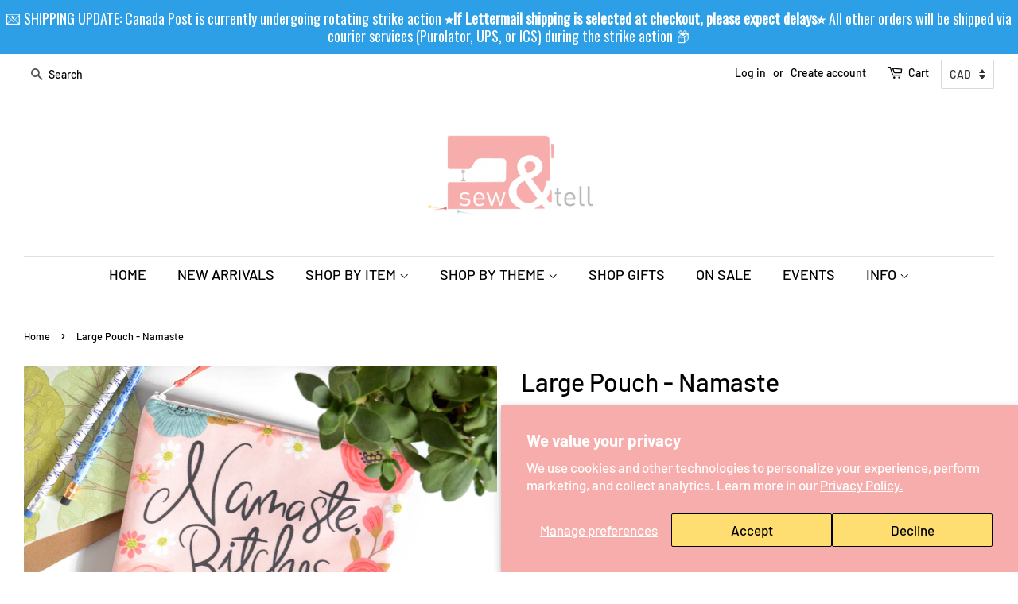

--- FILE ---
content_type: text/html; charset=utf-8
request_url: https://www.sewandtellhandmade.ca/products/large-pouch-namaste
body_size: 79573
content:
<!doctype html>
<html class="no-js">
<head>


<meta name="p:domain_verify" content="e538df99fdf75661c9149d311b9f8cd4"/>
  <!-- Basic page needs ================================================== -->
  <meta charset="utf-8">
  <meta http-equiv="X-UA-Compatible" content="IE=edge,chrome=1">

  
  <link rel="shortcut icon" href="//www.sewandtellhandmade.ca/cdn/shop/files/LOGO_32x32.jpg?v=1613692383" type="image/png" />
  

  <!-- Title and description ================================================== -->
  <title>
  Large Pouch - Namaste &ndash; Sew&amp;Tell Handmade
  </title>

  
  <meta name="description" content="These very fun pouches feature a variety of &quot;sweary&quot; sayings, designed by Canadian artist and illustrator Cynthia Frenette! On the back-side you&#39;ll find a beautiful matching linen or canvas fabric.   |overview| ★ Pouch will measure approximately 7&quot; tall by 9&quot; wide ★ These large all-purpose pouches are perfect for keepi">
  

  <!-- Social meta ================================================== -->
  <!-- /snippets/social-meta-tags.liquid -->




<meta property="og:site_name" content="Sew&amp;Tell Handmade">
<meta property="og:url" content="https://www.sewandtellhandmade.ca/products/large-pouch-namaste">
<meta property="og:title" content="Large Pouch - Namaste">
<meta property="og:type" content="product">
<meta property="og:description" content="These very fun pouches feature a variety of &quot;sweary&quot; sayings, designed by Canadian artist and illustrator Cynthia Frenette! On the back-side you&#39;ll find a beautiful matching linen or canvas fabric.   |overview| ★ Pouch will measure approximately 7&quot; tall by 9&quot; wide ★ These large all-purpose pouches are perfect for keepi">

  <meta property="og:price:amount" content="36.00">
  <meta property="og:price:currency" content="CAD">

<meta property="og:image" content="http://www.sewandtellhandmade.ca/cdn/shop/products/namaste_-_front_1200x1200.jpg?v=1581394149"><meta property="og:image" content="http://www.sewandtellhandmade.ca/cdn/shop/products/namaste_-_back_1200x1200.jpg?v=1581394153"><meta property="og:image" content="http://www.sewandtellhandmade.ca/cdn/shop/products/namaste_-_inside_1200x1200.jpg?v=1581394153">
<meta property="og:image:secure_url" content="https://www.sewandtellhandmade.ca/cdn/shop/products/namaste_-_front_1200x1200.jpg?v=1581394149"><meta property="og:image:secure_url" content="https://www.sewandtellhandmade.ca/cdn/shop/products/namaste_-_back_1200x1200.jpg?v=1581394153"><meta property="og:image:secure_url" content="https://www.sewandtellhandmade.ca/cdn/shop/products/namaste_-_inside_1200x1200.jpg?v=1581394153">


<meta name="twitter:card" content="summary_large_image">
<meta name="twitter:title" content="Large Pouch - Namaste">
<meta name="twitter:description" content="These very fun pouches feature a variety of &quot;sweary&quot; sayings, designed by Canadian artist and illustrator Cynthia Frenette! On the back-side you&#39;ll find a beautiful matching linen or canvas fabric.   |overview| ★ Pouch will measure approximately 7&quot; tall by 9&quot; wide ★ These large all-purpose pouches are perfect for keepi">


  <!-- Helpers ================================================== -->
  <link rel="canonical" href="https://www.sewandtellhandmade.ca/products/large-pouch-namaste">
  <meta name="viewport" content="width=device-width,initial-scale=1">
  <meta name="theme-color" content="#e5a5a4">

  <!-- CSS ================================================== -->
  <link href="//www.sewandtellhandmade.ca/cdn/shop/t/2/assets/timber.scss.css?v=3259283270844724461762708955" rel="stylesheet" type="text/css" media="all" />
  <link href="//www.sewandtellhandmade.ca/cdn/shop/t/2/assets/theme.scss.css?v=100865309357657043181762708955" rel="stylesheet" type="text/css" media="all" />

  <script>
    window.theme = window.theme || {};

    var theme = {
      strings: {
        addToCart: "Add to Cart",
        soldOut: "Sold Out",
        unavailable: "Unavailable",
        zoomClose: "Close (Esc)",
        zoomPrev: "Previous (Left arrow key)",
        zoomNext: "Next (Right arrow key)",
        addressError: "Error looking up that address",
        addressNoResults: "No results for that address",
        addressQueryLimit: "You have exceeded the Google API usage limit. Consider upgrading to a \u003ca href=\"https:\/\/developers.google.com\/maps\/premium\/usage-limits\"\u003ePremium Plan\u003c\/a\u003e.",
        authError: "There was a problem authenticating your Google Maps API Key."
      },
      settings: {
        // Adding some settings to allow the editor to update correctly when they are changed
        enableWideLayout: true,
        typeAccentTransform: false,
        typeAccentSpacing: false,
        baseFontSize: '17px',
        headerBaseFontSize: '32px',
        accentFontSize: '18px'
      },
      variables: {
        mediaQueryMedium: 'screen and (max-width: 768px)',
        bpSmall: false
      },
      moneyFormat: "\u003cspan class=money\u003e${{amount}}\u003c\/span\u003e"
    }

    document.documentElement.className = document.documentElement.className.replace('no-js', 'supports-js');
  </script>

  <!-- Header hook for plugins ================================================== -->
  <script>window.performance && window.performance.mark && window.performance.mark('shopify.content_for_header.start');</script><meta id="shopify-digital-wallet" name="shopify-digital-wallet" content="/10967089218/digital_wallets/dialog">
<meta name="shopify-checkout-api-token" content="b621b4326064af7f97571463884c66c3">
<meta id="in-context-paypal-metadata" data-shop-id="10967089218" data-venmo-supported="false" data-environment="production" data-locale="en_US" data-paypal-v4="true" data-currency="CAD">
<link rel="alternate" type="application/json+oembed" href="https://www.sewandtellhandmade.ca/products/large-pouch-namaste.oembed">
<script async="async" src="/checkouts/internal/preloads.js?locale=en-CA"></script>
<link rel="preconnect" href="https://shop.app" crossorigin="anonymous">
<script async="async" src="https://shop.app/checkouts/internal/preloads.js?locale=en-CA&shop_id=10967089218" crossorigin="anonymous"></script>
<script id="apple-pay-shop-capabilities" type="application/json">{"shopId":10967089218,"countryCode":"CA","currencyCode":"CAD","merchantCapabilities":["supports3DS"],"merchantId":"gid:\/\/shopify\/Shop\/10967089218","merchantName":"Sew\u0026Tell Handmade","requiredBillingContactFields":["postalAddress","email","phone"],"requiredShippingContactFields":["postalAddress","email","phone"],"shippingType":"shipping","supportedNetworks":["visa","masterCard","amex","discover","interac","jcb"],"total":{"type":"pending","label":"Sew\u0026Tell Handmade","amount":"1.00"},"shopifyPaymentsEnabled":true,"supportsSubscriptions":true}</script>
<script id="shopify-features" type="application/json">{"accessToken":"b621b4326064af7f97571463884c66c3","betas":["rich-media-storefront-analytics"],"domain":"www.sewandtellhandmade.ca","predictiveSearch":true,"shopId":10967089218,"locale":"en"}</script>
<script>var Shopify = Shopify || {};
Shopify.shop = "sew-tell-handmade.myshopify.com";
Shopify.locale = "en";
Shopify.currency = {"active":"CAD","rate":"1.0"};
Shopify.country = "CA";
Shopify.theme = {"name":"Minimal","id":39759183938,"schema_name":"Minimal","schema_version":"11.1.0","theme_store_id":380,"role":"main"};
Shopify.theme.handle = "null";
Shopify.theme.style = {"id":null,"handle":null};
Shopify.cdnHost = "www.sewandtellhandmade.ca/cdn";
Shopify.routes = Shopify.routes || {};
Shopify.routes.root = "/";</script>
<script type="module">!function(o){(o.Shopify=o.Shopify||{}).modules=!0}(window);</script>
<script>!function(o){function n(){var o=[];function n(){o.push(Array.prototype.slice.apply(arguments))}return n.q=o,n}var t=o.Shopify=o.Shopify||{};t.loadFeatures=n(),t.autoloadFeatures=n()}(window);</script>
<script>
  window.ShopifyPay = window.ShopifyPay || {};
  window.ShopifyPay.apiHost = "shop.app\/pay";
  window.ShopifyPay.redirectState = null;
</script>
<script id="shop-js-analytics" type="application/json">{"pageType":"product"}</script>
<script defer="defer" async type="module" src="//www.sewandtellhandmade.ca/cdn/shopifycloud/shop-js/modules/v2/client.init-shop-cart-sync_C5BV16lS.en.esm.js"></script>
<script defer="defer" async type="module" src="//www.sewandtellhandmade.ca/cdn/shopifycloud/shop-js/modules/v2/chunk.common_CygWptCX.esm.js"></script>
<script type="module">
  await import("//www.sewandtellhandmade.ca/cdn/shopifycloud/shop-js/modules/v2/client.init-shop-cart-sync_C5BV16lS.en.esm.js");
await import("//www.sewandtellhandmade.ca/cdn/shopifycloud/shop-js/modules/v2/chunk.common_CygWptCX.esm.js");

  window.Shopify.SignInWithShop?.initShopCartSync?.({"fedCMEnabled":true,"windoidEnabled":true});

</script>
<script>
  window.Shopify = window.Shopify || {};
  if (!window.Shopify.featureAssets) window.Shopify.featureAssets = {};
  window.Shopify.featureAssets['shop-js'] = {"shop-cart-sync":["modules/v2/client.shop-cart-sync_ZFArdW7E.en.esm.js","modules/v2/chunk.common_CygWptCX.esm.js"],"init-fed-cm":["modules/v2/client.init-fed-cm_CmiC4vf6.en.esm.js","modules/v2/chunk.common_CygWptCX.esm.js"],"shop-button":["modules/v2/client.shop-button_tlx5R9nI.en.esm.js","modules/v2/chunk.common_CygWptCX.esm.js"],"shop-cash-offers":["modules/v2/client.shop-cash-offers_DOA2yAJr.en.esm.js","modules/v2/chunk.common_CygWptCX.esm.js","modules/v2/chunk.modal_D71HUcav.esm.js"],"init-windoid":["modules/v2/client.init-windoid_sURxWdc1.en.esm.js","modules/v2/chunk.common_CygWptCX.esm.js"],"shop-toast-manager":["modules/v2/client.shop-toast-manager_ClPi3nE9.en.esm.js","modules/v2/chunk.common_CygWptCX.esm.js"],"init-shop-email-lookup-coordinator":["modules/v2/client.init-shop-email-lookup-coordinator_B8hsDcYM.en.esm.js","modules/v2/chunk.common_CygWptCX.esm.js"],"init-shop-cart-sync":["modules/v2/client.init-shop-cart-sync_C5BV16lS.en.esm.js","modules/v2/chunk.common_CygWptCX.esm.js"],"avatar":["modules/v2/client.avatar_BTnouDA3.en.esm.js"],"pay-button":["modules/v2/client.pay-button_FdsNuTd3.en.esm.js","modules/v2/chunk.common_CygWptCX.esm.js"],"init-customer-accounts":["modules/v2/client.init-customer-accounts_DxDtT_ad.en.esm.js","modules/v2/client.shop-login-button_C5VAVYt1.en.esm.js","modules/v2/chunk.common_CygWptCX.esm.js","modules/v2/chunk.modal_D71HUcav.esm.js"],"init-shop-for-new-customer-accounts":["modules/v2/client.init-shop-for-new-customer-accounts_ChsxoAhi.en.esm.js","modules/v2/client.shop-login-button_C5VAVYt1.en.esm.js","modules/v2/chunk.common_CygWptCX.esm.js","modules/v2/chunk.modal_D71HUcav.esm.js"],"shop-login-button":["modules/v2/client.shop-login-button_C5VAVYt1.en.esm.js","modules/v2/chunk.common_CygWptCX.esm.js","modules/v2/chunk.modal_D71HUcav.esm.js"],"init-customer-accounts-sign-up":["modules/v2/client.init-customer-accounts-sign-up_CPSyQ0Tj.en.esm.js","modules/v2/client.shop-login-button_C5VAVYt1.en.esm.js","modules/v2/chunk.common_CygWptCX.esm.js","modules/v2/chunk.modal_D71HUcav.esm.js"],"shop-follow-button":["modules/v2/client.shop-follow-button_Cva4Ekp9.en.esm.js","modules/v2/chunk.common_CygWptCX.esm.js","modules/v2/chunk.modal_D71HUcav.esm.js"],"checkout-modal":["modules/v2/client.checkout-modal_BPM8l0SH.en.esm.js","modules/v2/chunk.common_CygWptCX.esm.js","modules/v2/chunk.modal_D71HUcav.esm.js"],"lead-capture":["modules/v2/client.lead-capture_Bi8yE_yS.en.esm.js","modules/v2/chunk.common_CygWptCX.esm.js","modules/v2/chunk.modal_D71HUcav.esm.js"],"shop-login":["modules/v2/client.shop-login_D6lNrXab.en.esm.js","modules/v2/chunk.common_CygWptCX.esm.js","modules/v2/chunk.modal_D71HUcav.esm.js"],"payment-terms":["modules/v2/client.payment-terms_CZxnsJam.en.esm.js","modules/v2/chunk.common_CygWptCX.esm.js","modules/v2/chunk.modal_D71HUcav.esm.js"]};
</script>
<script>(function() {
  var isLoaded = false;
  function asyncLoad() {
    if (isLoaded) return;
    isLoaded = true;
    var urls = ["https:\/\/cdn.shopify.com\/s\/files\/1\/0184\/4255\/1360\/files\/haloroar-legal.min.js?v=1649374317\u0026shop=sew-tell-handmade.myshopify.com","https:\/\/storage.nfcube.com\/instafeed-16940a6b9316ea38b2b50ee51ccc3c47.js?shop=sew-tell-handmade.myshopify.com","https:\/\/chimpstatic.com\/mcjs-connected\/js\/users\/a58c12f15c6dc080461e07d88\/ba02f5a02899461061d051e35.js?shop=sew-tell-handmade.myshopify.com","https:\/\/cdn.hextom.com\/js\/freeshippingbar.js?shop=sew-tell-handmade.myshopify.com","https:\/\/cdn.hextom.com\/js\/quickannouncementbar.js?shop=sew-tell-handmade.myshopify.com"];
    for (var i = 0; i < urls.length; i++) {
      var s = document.createElement('script');
      s.type = 'text/javascript';
      s.async = true;
      s.src = urls[i];
      var x = document.getElementsByTagName('script')[0];
      x.parentNode.insertBefore(s, x);
    }
  };
  if(window.attachEvent) {
    window.attachEvent('onload', asyncLoad);
  } else {
    window.addEventListener('load', asyncLoad, false);
  }
})();</script>
<script id="__st">var __st={"a":10967089218,"offset":-21600,"reqid":"6e244a86-b1dd-418b-afe1-60a60b6b6b90-1768841336","pageurl":"www.sewandtellhandmade.ca\/products\/large-pouch-namaste","u":"991f9c5da173","p":"product","rtyp":"product","rid":4555850678408};</script>
<script>window.ShopifyPaypalV4VisibilityTracking = true;</script>
<script id="captcha-bootstrap">!function(){'use strict';const t='contact',e='account',n='new_comment',o=[[t,t],['blogs',n],['comments',n],[t,'customer']],c=[[e,'customer_login'],[e,'guest_login'],[e,'recover_customer_password'],[e,'create_customer']],r=t=>t.map((([t,e])=>`form[action*='/${t}']:not([data-nocaptcha='true']) input[name='form_type'][value='${e}']`)).join(','),a=t=>()=>t?[...document.querySelectorAll(t)].map((t=>t.form)):[];function s(){const t=[...o],e=r(t);return a(e)}const i='password',u='form_key',d=['recaptcha-v3-token','g-recaptcha-response','h-captcha-response',i],f=()=>{try{return window.sessionStorage}catch{return}},m='__shopify_v',_=t=>t.elements[u];function p(t,e,n=!1){try{const o=window.sessionStorage,c=JSON.parse(o.getItem(e)),{data:r}=function(t){const{data:e,action:n}=t;return t[m]||n?{data:e,action:n}:{data:t,action:n}}(c);for(const[e,n]of Object.entries(r))t.elements[e]&&(t.elements[e].value=n);n&&o.removeItem(e)}catch(o){console.error('form repopulation failed',{error:o})}}const l='form_type',E='cptcha';function T(t){t.dataset[E]=!0}const w=window,h=w.document,L='Shopify',v='ce_forms',y='captcha';let A=!1;((t,e)=>{const n=(g='f06e6c50-85a8-45c8-87d0-21a2b65856fe',I='https://cdn.shopify.com/shopifycloud/storefront-forms-hcaptcha/ce_storefront_forms_captcha_hcaptcha.v1.5.2.iife.js',D={infoText:'Protected by hCaptcha',privacyText:'Privacy',termsText:'Terms'},(t,e,n)=>{const o=w[L][v],c=o.bindForm;if(c)return c(t,g,e,D).then(n);var r;o.q.push([[t,g,e,D],n]),r=I,A||(h.body.append(Object.assign(h.createElement('script'),{id:'captcha-provider',async:!0,src:r})),A=!0)});var g,I,D;w[L]=w[L]||{},w[L][v]=w[L][v]||{},w[L][v].q=[],w[L][y]=w[L][y]||{},w[L][y].protect=function(t,e){n(t,void 0,e),T(t)},Object.freeze(w[L][y]),function(t,e,n,w,h,L){const[v,y,A,g]=function(t,e,n){const i=e?o:[],u=t?c:[],d=[...i,...u],f=r(d),m=r(i),_=r(d.filter((([t,e])=>n.includes(e))));return[a(f),a(m),a(_),s()]}(w,h,L),I=t=>{const e=t.target;return e instanceof HTMLFormElement?e:e&&e.form},D=t=>v().includes(t);t.addEventListener('submit',(t=>{const e=I(t);if(!e)return;const n=D(e)&&!e.dataset.hcaptchaBound&&!e.dataset.recaptchaBound,o=_(e),c=g().includes(e)&&(!o||!o.value);(n||c)&&t.preventDefault(),c&&!n&&(function(t){try{if(!f())return;!function(t){const e=f();if(!e)return;const n=_(t);if(!n)return;const o=n.value;o&&e.removeItem(o)}(t);const e=Array.from(Array(32),(()=>Math.random().toString(36)[2])).join('');!function(t,e){_(t)||t.append(Object.assign(document.createElement('input'),{type:'hidden',name:u})),t.elements[u].value=e}(t,e),function(t,e){const n=f();if(!n)return;const o=[...t.querySelectorAll(`input[type='${i}']`)].map((({name:t})=>t)),c=[...d,...o],r={};for(const[a,s]of new FormData(t).entries())c.includes(a)||(r[a]=s);n.setItem(e,JSON.stringify({[m]:1,action:t.action,data:r}))}(t,e)}catch(e){console.error('failed to persist form',e)}}(e),e.submit())}));const S=(t,e)=>{t&&!t.dataset[E]&&(n(t,e.some((e=>e===t))),T(t))};for(const o of['focusin','change'])t.addEventListener(o,(t=>{const e=I(t);D(e)&&S(e,y())}));const B=e.get('form_key'),M=e.get(l),P=B&&M;t.addEventListener('DOMContentLoaded',(()=>{const t=y();if(P)for(const e of t)e.elements[l].value===M&&p(e,B);[...new Set([...A(),...v().filter((t=>'true'===t.dataset.shopifyCaptcha))])].forEach((e=>S(e,t)))}))}(h,new URLSearchParams(w.location.search),n,t,e,['guest_login'])})(!0,!0)}();</script>
<script integrity="sha256-4kQ18oKyAcykRKYeNunJcIwy7WH5gtpwJnB7kiuLZ1E=" data-source-attribution="shopify.loadfeatures" defer="defer" src="//www.sewandtellhandmade.ca/cdn/shopifycloud/storefront/assets/storefront/load_feature-a0a9edcb.js" crossorigin="anonymous"></script>
<script crossorigin="anonymous" defer="defer" src="//www.sewandtellhandmade.ca/cdn/shopifycloud/storefront/assets/shopify_pay/storefront-65b4c6d7.js?v=20250812"></script>
<script data-source-attribution="shopify.dynamic_checkout.dynamic.init">var Shopify=Shopify||{};Shopify.PaymentButton=Shopify.PaymentButton||{isStorefrontPortableWallets:!0,init:function(){window.Shopify.PaymentButton.init=function(){};var t=document.createElement("script");t.src="https://www.sewandtellhandmade.ca/cdn/shopifycloud/portable-wallets/latest/portable-wallets.en.js",t.type="module",document.head.appendChild(t)}};
</script>
<script data-source-attribution="shopify.dynamic_checkout.buyer_consent">
  function portableWalletsHideBuyerConsent(e){var t=document.getElementById("shopify-buyer-consent"),n=document.getElementById("shopify-subscription-policy-button");t&&n&&(t.classList.add("hidden"),t.setAttribute("aria-hidden","true"),n.removeEventListener("click",e))}function portableWalletsShowBuyerConsent(e){var t=document.getElementById("shopify-buyer-consent"),n=document.getElementById("shopify-subscription-policy-button");t&&n&&(t.classList.remove("hidden"),t.removeAttribute("aria-hidden"),n.addEventListener("click",e))}window.Shopify?.PaymentButton&&(window.Shopify.PaymentButton.hideBuyerConsent=portableWalletsHideBuyerConsent,window.Shopify.PaymentButton.showBuyerConsent=portableWalletsShowBuyerConsent);
</script>
<script>
  function portableWalletsCleanup(e){e&&e.src&&console.error("Failed to load portable wallets script "+e.src);var t=document.querySelectorAll("shopify-accelerated-checkout .shopify-payment-button__skeleton, shopify-accelerated-checkout-cart .wallet-cart-button__skeleton"),e=document.getElementById("shopify-buyer-consent");for(let e=0;e<t.length;e++)t[e].remove();e&&e.remove()}function portableWalletsNotLoadedAsModule(e){e instanceof ErrorEvent&&"string"==typeof e.message&&e.message.includes("import.meta")&&"string"==typeof e.filename&&e.filename.includes("portable-wallets")&&(window.removeEventListener("error",portableWalletsNotLoadedAsModule),window.Shopify.PaymentButton.failedToLoad=e,"loading"===document.readyState?document.addEventListener("DOMContentLoaded",window.Shopify.PaymentButton.init):window.Shopify.PaymentButton.init())}window.addEventListener("error",portableWalletsNotLoadedAsModule);
</script>

<script type="module" src="https://www.sewandtellhandmade.ca/cdn/shopifycloud/portable-wallets/latest/portable-wallets.en.js" onError="portableWalletsCleanup(this)" crossorigin="anonymous"></script>
<script nomodule>
  document.addEventListener("DOMContentLoaded", portableWalletsCleanup);
</script>

<script id='scb4127' type='text/javascript' async='' src='https://www.sewandtellhandmade.ca/cdn/shopifycloud/privacy-banner/storefront-banner.js'></script><link id="shopify-accelerated-checkout-styles" rel="stylesheet" media="screen" href="https://www.sewandtellhandmade.ca/cdn/shopifycloud/portable-wallets/latest/accelerated-checkout-backwards-compat.css" crossorigin="anonymous">
<style id="shopify-accelerated-checkout-cart">
        #shopify-buyer-consent {
  margin-top: 1em;
  display: inline-block;
  width: 100%;
}

#shopify-buyer-consent.hidden {
  display: none;
}

#shopify-subscription-policy-button {
  background: none;
  border: none;
  padding: 0;
  text-decoration: underline;
  font-size: inherit;
  cursor: pointer;
}

#shopify-subscription-policy-button::before {
  box-shadow: none;
}

      </style>

<script>window.performance && window.performance.mark && window.performance.mark('shopify.content_for_header.end');</script>

  <script src="//www.sewandtellhandmade.ca/cdn/shop/t/2/assets/jquery-2.2.3.min.js?v=58211863146907186831564805301" type="text/javascript"></script>

  <script src="//www.sewandtellhandmade.ca/cdn/shop/t/2/assets/lazysizes.min.js?v=155223123402716617051564805301" async="async"></script>

  
  


<script src='https://volumediscount.hulkapps.com/hulkcode.js' defer='defer'></script>
 
  <link rel="stylesheet" href="https://cdn.shopify.com/s/files/1/0184/4255/1360/files/legal.v5.scss.css?v=1654848652" media="print" onload="this.media='all'">
  <script>
    (function() {
      const metafields = {
        "shop": "sew-tell-handmade.myshopify.com",
        "settings": {"enabled":"1","param":{"message":"Effective August 29, 2025, The United States has 𝘀𝘂𝘀𝗽𝗲𝗻𝗱𝗲𝗱 𝗶𝘁𝘀 𝗱𝘂𝘁𝘆-𝗳𝗿𝗲𝗲 “𝗱𝗲 𝗺𝗶𝗻𝗶𝗺𝗶𝘀” 𝘁𝗵𝗿𝗲𝘀𝗵𝗼𝗹𝗱 𝗼𝗳 𝗨𝗦$𝟴𝟬𝟬 for all countries, including Canada. 𝗔𝗹𝗹 𝗽𝗼𝘀𝘁𝗮𝗹 𝘀𝗵𝗶𝗽𝗺𝗲𝗻𝘁𝘀 𝘁𝗼 𝘁𝗵𝗲 𝗨.𝗦. now require 𝗽𝗿𝗲𝗽𝗮𝗶𝗱 𝗱𝘂𝘁𝗶𝗲𝘀 before your package crosses the border, regardless of their value. By continuing to checkout, 𝗜 𝗮𝗴𝗿𝗲𝗲 \u0026 𝘂𝗻𝗱𝗲𝗿𝘀𝘁𝗮𝗻𝗱 that I will be 𝗶𝗻𝘃𝗼𝗶𝗰𝗲𝗱 𝘀𝗲𝗽𝗮𝗿𝗮𝘁𝗲𝗹𝘆 for these fees, and that they 𝗺𝘂𝘀𝘁 𝗯𝗲 𝗽𝗮𝗶𝗱 before my order is shipped to me.\u003cbr\u003e\r\n\u003cbr\u003e\r\n(If you are a fellow 𝗖𝗮𝗻𝗮𝗱𝗶𝗮𝗻, please still check this box in order to continue to checkout). Thank you!","error_message":"Please READ \u0026 click the checkbox 𝗶𝗻 𝗮𝗴𝗿𝗲𝗲𝗺𝗲𝗻𝘁 to continue to checkout!","error_display":"dialog","greeting":{"enabled":"0","message":"Please agree to the T\u0026C before purchasing!","delay":"1"},"link_order":["link"],"links":{"link":{"label":"terms and conditions","target":"_blank","url":"#","policy":"terms-of-service"}},"force_enabled":"0","optional":"0","optional_message_enabled":"0","optional_message_value":"Thank you! The page will be moved to the checkout page.","optional_checkbox_hidden":"0","time_enabled":"1","time_label":"Agreed to the Terms and Conditions on","checkbox":"1"},"popup":{"title":"Terms and Conditions","width":"600","button":"","icon_color":"#f6adac"},"style":{"checkbox":{"size":"19","color":"#f6adac"},"message":{"font":"inherit","size":"17","customized":{"enabled":"1","color":"#000000","accent":"#0075ff","error":"#de3618"},"align":"right","padding":{"top":"0","right":"0","bottom":"0","left":"0"}}},"only1":"true","installer":[]},
        "moneyFormat": "\u003cspan class=money\u003e${{amount}}\u003c\/span\u003e"
      };
      !function(){"use strict";void 0===Element.prototype.getEventListeners&&(Element.prototype.__addEventListener=Element.prototype.addEventListener,Element.prototype.__removeEventListener=Element.prototype.removeEventListener,Element.prototype.addEventListener=function(e,t,n=!1){this.__addEventListener(e,t,n),this.eventListenerList||(this.eventListenerList={}),this.eventListenerList[e]||(this.eventListenerList[e]=[]),this.eventListenerList[e].push({type:e,listener:t,useCapture:n})},Element.prototype.removeEventListener=function(e,t,n=!1){this.__removeEventListener(e,t,n),this.eventListenerList||(this.eventListenerList={}),this.eventListenerList[e]||(this.eventListenerList[e]=[]);for(let o=0;o<this.eventListenerList[e].length;o++)if(this.eventListenerList[e][o].listener===t&&this.eventListenerList[e][o].useCapture===n){this.eventListenerList[e].splice(o,1);break}0==this.eventListenerList[e].length&&delete this.eventListenerList[e]},Element.prototype.getEventListeners=function(e){return this.eventListenerList||(this.eventListenerList={}),void 0===e?this.eventListenerList:this.eventListenerList[e]})}(),window.roarJs=window.roarJs||{},roarJs.Legal=function(){const e={id:"legal",shop:null,settings:{},jQuery:null,fonts:[],editor:{enabled:!1,selector:"#theme-editor__checkbox"},installer:{enabled:!1},pointer:{},selectors:{checkout:'[name="checkout"], [name="goto_pp"], [name="goto_gc"], [href*="/checkout"], .rale-button--checkout',dynamic:'[data-shopify="payment-button"], [data-shopify="dynamic-checkout-cart"]',form:'form[action="/checkout"]',update:'[name="update"]',widget:".rale-widget",checkbox:'.rale-widget .rale-checkbox input[type="checkbox"]',nopopup:".rale-nopopup",policy:".rale-policy",error:".rale-widget .rale-error",greeting:".rale-widget .rale-greeting",modal:"rale-modal",modal_close:"rale-modal-close"},classes:{hidden:"rale-dynamic--hidden",invisible:"rale-checkout--invisible"},cssUrl:"https://cdn.shopify.com/s/files/1/0184/4255/1360/files/legal.v5.scss.css?v=1654848652",installerUrl:"https://cdn.shopify.com/s/files/1/0184/4255/1360/files/legal-installer.min.js?v=1656068354"};function t(e,t){for(let t=0;t<document.styleSheets.length;t++)if(document.styleSheets[t].href==e)return!1;const n=document.getElementsByTagName("head")[0],o=document.createElement("link");o.type="text/css",o.rel="stylesheet",o.readyState?o.onreadystatechange=function(){"loaded"!=o.readyState&&"complete"!=o.readyState||(o.onreadystatechange=null,t&&t())}:o.onload=function(){t&&t()},o.href=e,n.appendChild(o)}function n(){e.settings.enabled="1"}function o(){return"undefined"==typeof roarJsAdmin?(e.shop||(e.shop=metafields.shop,e.settings=metafields.settings),!0):(e.editor.enabled=!0,e.shop=roarJsAdmin.Config.shop,e.settings=roarJsAdmin.Config.settings,n(),!0)}function s(e,t){!function(e,t){const n=XMLHttpRequest.prototype.open;XMLHttpRequest.prototype.open=function(o,s){this.addEventListener("load",(function(){!e.some((function(e){return s.indexOf(e)>-1}))||""!==this.responseType&&"text"!==this.responseType||t(this.responseText)})),n.apply(this,arguments)}}(e,t),function(e,t){"undefined"!=typeof jQuery&&jQuery(document).ajaxSuccess((function(n,o,s){const i=s.url;e.some((function(e){return i.indexOf(e)>-1}))&&t(o.responseText)}))}(e,t),function(e,t){const n=window.fetch;window.fetch=function(){const e=n.apply(this,arguments);return e.then((function(e){const t=new CustomEvent("raleFetchEnd",{view:document,bubbles:!0,cancelable:!1,detail:{response:e.clone()}});document.dispatchEvent(t)})),e},document.addEventListener("raleFetchEnd",(function(n){const o=n.detail.response;if(200!==o.status)return;const s=o.url;e.some((function(e){return s.indexOf(e)>-1}))&&t(o.json())}))}(e,t)}function i(){const{selectors:t}=e;let n=!1;return document.querySelectorAll(t.checkbox).forEach((e=>{(function(e){const t=e.getBoundingClientRect(),n=window.innerWidth||document.documentElement.clientWidth,o=window.innerHeight||document.documentElement.clientHeight,s=function(e,t){return document.elementFromPoint(e,t)};return!(t.right<0||t.bottom<0||t.left>n||t.top>o)&&(e.contains(s(t.left,t.top))||e.contains(s(t.right,t.top))||e.contains(s(t.right,t.bottom))||e.contains(s(t.left,t.bottom))||e.parentNode.contains(s(t.left,t.top))||e.parentNode.contains(s(t.right,t.top))||e.parentNode.contains(s(t.right,t.bottom))||e.parentNode.contains(s(t.left,t.bottom)))})(e)&&(n=!0)})),n}function r(t){const{selectors:n}=e;let o=!1;if(s="/cart",window.location.href.indexOf(s)>-1){const e=t.closest("form");e&&e.querySelector(n.widget)&&(o=!0)}var s;return o}function l(t,n){const{classes:o,pointer:s}=e;if(n=n||window.event,void 0!==window.pageXOffset?(s.pageX=n.pageX-window.pageXOffset,s.pageY=n.pageY-window.pageYOffset):(s.pageX=n.pageX-document.documentElement.scrollLeft,s.pageY=n.pageY-document.documentElement.scrollTop),isNaN(s.pageX)||isNaN(s.pageY))s.target=t;else{const e=t.classList.contains(o.hidden);e&&t.classList.remove(o.hidden);const n=document.elementFromPoint(s.pageX,s.pageY);n&&(s.target=n),e&&t.classList.add(o.hidden)}}function a(t){const{id:n,classes:o,title:s,body:i,styles:r}=t;let l=document.getElementById(n);if(null!=l&&l.remove(),l=document.createElement("div"),l.id=n,l.classList="rale-modal",l.innerHTML=`<div class="rale-modal-inner">\n<div class="rale-modal-header"><div class="rale-modal-title">${s}</div><div class="rale-modal-close"><svg viewBox="0 0 20 20"><path d="M11.414 10l6.293-6.293a.999.999 0 1 0-1.414-1.414L10 8.586 3.707 2.293a.999.999 0 1 0-1.414 1.414L8.586 10l-6.293 6.293a.999.999 0 1 0 1.414 1.414L10 11.414l6.293 6.293a.997.997 0 0 0 1.414 0 .999.999 0 0 0 0-1.414L11.414 10z" fill-rule="evenodd"></path></svg></div></div>\n<div class="rale-modal-bodyWrapper"><div class="rale-modal-body" data-scrollable>${i}</div></div>\n</div><div class="rale-modal-overlay"></div>`,o&&o.length>0&&l.classList.add(o),r&&Object.keys(r).length>0)for(const[e,t]of Object.entries(r))l.style.setProperty(e,t);return w(l),document.body.classList.add("rale-modal--opened"),document.body.appendChild(l),function(t){t.querySelectorAll(".rale-modal-close, .rale-modal-overlay").forEach((e=>{e.addEventListener("click",(e=>{c(e.currentTarget.closest(".rale-modal").getAttribute("id"))}))})),document.querySelectorAll(".rale-modal-button").forEach((t=>{t.addEventListener("click",(t=>{const n=t.currentTarget.closest(".rale-modal");n.classList.add("rale-modal--checked"),setTimeout((function(){const{pointer:{target:t}}=e;if(t)if("FORM"==t.tagName)t.submit();else try{t.click()}catch(e){const n=t.closest('[role="button"]');n&&n.click()}}),500),setTimeout((function(){c(n.getAttribute("id")),m()}),1e3)}))}))}(l),l}function c(e){const t=document.getElementById(e);if(null!=t&&t.remove(),0===document.querySelectorAll(".rale-modal").length){document.querySelector("body").classList.remove("rale-modal--opened")}}function d(t){const{selectors:n}=e;return!!t.closest(n.nopopup)}function p(t){const{classes:n,pointer:{target:o}}=e;let s=!0;if(t.classList.contains(n.hidden)&&(s=!1,o)){const e=o.getEventListeners("click"),t=o.closest("[class*=shopify-payment-button__]");(void 0!==e||t)&&(s=!0)}return s}function u(){const{settings:{param:t,popup:n,style:o}}=e,s=b();s.querySelector('input[type="checkbox"]').removeAttribute("checked");const i=s.querySelector(".rale-greeting");null!==i&&(i.classList.remove("rale-greeting--bottom"),i.classList.add("rale-greeting--top"));const r=n.title.length>0?n.title:"Terms and Conditions";let l=`<svg xmlns="http://www.w3.org/2000/svg" viewBox="0 0 37 37" class="rale-checkmark"><path class="rale-checkmark--circle" d="M30.5,6.5L30.5,6.5c6.6,6.6,6.6,17.4,0,24l0,0c-6.6,6.6-17.4,6.6-24,0l0,0c-6.6-6.6-6.6-17.4,0-24l0,0C13.1-0.2,23.9-0.2,30.5,6.5z"></path><polyline class="rale-checkmark--check" points="11.6,20 15.9,24.2 26.4,13.8"></polyline><polyline class="rale-checkmark--checked" points="11.6,20 15.9,24.2 26.4,13.8"></polyline></svg>${s.outerHTML}`;void 0!==t.force_enabled&&"1"===t.force_enabled?l+=`<div class="rale-modal-buttonWrapper"><div class="rale-modal-button">${n.button.length>0?n.button:"Process to Checkout"}</div></div>`:l+=`<div class="rale-error">${t.error_message}</div>`;let a="",c={"--rale-size":`${o.message.size}px`,"--rale-popup-width":`${n.width}px`,"--rale-popup-icolor":n.icon_color},d="inherit";if("inherit"!==o.message.font){d=o.message.font.split(":")[0].replace(/\+/g," ")}return c["--rale-font"]=d,"1"===o.message.customized.enabled&&(a="rale-customized",c["--rale-color"]=o.message.customized.color,c["--rale-error"]=o.message.customized.error),{id:"rale-modal",classes:a,styles:c,title:r,body:l}}function m(){document.dispatchEvent(new CustomEvent("rale.shopifyCheckout"))}function h(t){const{selectors:n,settings:{param:o}}=e,s=t.currentTarget;if(function(t){const{settings:{param:n}}=e,o=t.closest("form");if(o&&0===o.querySelectorAll(".rale-time").length&&"0"!==n.time_enabled){const e=n.time_label.length>0?n.time_label:"Agreed to the Terms and Conditions on",t=document.createElement("input");t.type="hidden",t.name=`attributes[${e}]`,t.value=new Date,o.appendChild(t)}}(s),void 0!==o.force_enabled&&"1"===o.force_enabled){if(i()||r(s))m();else{if(l(s,t),!p(s))return!1;k(a(u())),t.preventDefault(),t.stopPropagation()}return!1}if(d(s))return m(),!1;if(function(){const{settings:{param:t}}=e;return(void 0===t.force_enabled||"1"!==t.force_enabled)&&void 0!==t.optional&&"1"===t.optional}())return o.optional_message_enabled&&"1"===o.optional_message_enabled&&o.optional_message_value.length>0&&alert(o.optional_message_value),m(),!1;if(l(s,t),i()||r(s))C()?(document.querySelectorAll(n.greeting).forEach((e=>{e.remove()})),m()):("dialog"===o.error_display?alert(o.error_message):(document.querySelectorAll(n.error).forEach((e=>{e.remove()})),document.querySelectorAll(n.widget).forEach((e=>{const t=document.createElement("div");t.classList="rale-error",t.innerHTML=o.error_message,"after"===o.error_display?e.appendChild(t):e.insertBefore(t,e.firstChild)}))),t.preventDefault(),t.stopPropagation());else{if(C())return!1;if(!p(s))return!1;k(a(u())),t.preventDefault(),t.stopPropagation()}}function g(){const{settings:t}=e;if("1"!==t.enabled)return!1;setTimeout((function(){!function(){const{classes:t,selectors:n}=e;document.querySelectorAll(n.checkout).forEach((e=>{C()||d(e)?e.classList.remove(t.invisible):e.classList.add(t.invisible)}))}(),function(){const{classes:t,selectors:n,settings:{param:o}}=e;"1"!==o.optional&&document.querySelectorAll(n.dynamic).forEach((e=>{("dynamic-checkout-cart"===e.dataset.shopify||"payment-button"===e.dataset.shopify)&&C()||d(e)?e.classList.remove(t.hidden):e.classList.add(t.hidden)}))}()}),100)}function f(){const{selectors:t,settings:n}=e;if("1"!==n.enabled)return!1;document.querySelectorAll(`${t.checkout}, ${t.dynamic}`).forEach((e=>{"a"===e.tagName.toLowerCase()&&(e.href.indexOf("/pages")>-1||e.href.indexOf("/blogs")>-1||e.href.indexOf("/collections")>-1||e.href.indexOf("/products")>-1)||(e.removeEventListener("click",h),e.addEventListener("click",h))})),document.querySelectorAll(t.form).forEach((e=>{e.removeEventListener("submit",h),e.addEventListener("submit",h)}))}function y(e){return("."+e.trim().replace(/ /g,".")).replace(/\.\.+/g,".")}function v(e){for(var t=[];e.parentNode;){var n=e.getAttribute("id"),o=e.tagName;if(n&&"BODY"!==o){t.unshift("#"+n);break}if(e===e.ownerDocument.documentElement||"BODY"===o)t.unshift(e.tagName);else{for(var s=1,i=e;i.previousElementSibling;i=i.previousElementSibling,s++);var r=e.className?y(e.className):"";r?t.unshift(""+e.tagName+r):t.unshift(""+e.tagName)}e=e.parentNode}return t.join(" ")}function b(n){const{fonts:o,settings:{param:s,style:i}}=e,r=`rale-${Date.now()+Math.random()}`,l=document.createElement("div");l.classList="rale-widget";let a="inherit";if("inherit"!==i.message.font){const e=i.message.font.split(":")[0];a=e.replace(/\+/g," "),o.includes(e)||(o.push(e),t("//fonts.googleapis.com/css?family="+i.message.font))}l.style.setProperty("--rale-font",a),l.style.setProperty("--rale-size",`${i.message.size}px`),l.style.setProperty("--rale-align",i.message.align),l.style.setProperty("--rale-padding",`${i.message.padding.top||0}px ${i.message.padding.right||0}px ${i.message.padding.bottom||0}px ${i.message.padding.left||0}px`),"1"===i.message.customized.enabled&&(l.classList.add("rale-customized"),l.style.setProperty("--rale-color",i.message.customized.color),l.style.setProperty("--rale-accent",i.message.customized.accent),l.style.setProperty("--rale-error",i.message.customized.error));let c="";if("0"!==s.time_enabled){c=`<input class="rale-time" type="hidden" name="attributes[${s.time_label.length>0?s.time_label:"Agreed to the Terms and Conditions on"}]" value="${new Date}" />`}"1"===s.optional&&s.optional_message_enabled&&"1"===s.optional_message_enabled&&"1"===s.optional_checkbox_hidden&&l.classList.add("rale-widget--hidden");let d="";return!0===n&&(d='<div class="ralei-remove"></div>'),l.innerHTML=`<div class="rale-container">${function(t){const{settings:{param:n,style:o}}=e;if(void 0!==n.force_enabled&&"1"===n.force_enabled)return`<span class="rale-checkbox rale-visually-hidden"><input type="checkbox" id="${t}" checked="checked"/></span>`;{let e=`--rale-size:${o.checkbox.size}px;`,s="",i="",r="";if("0"!==n.checkbox&&(e+=`--rale-background:${o.checkbox.color};`,s=`<span class="rale-box">${function(e){let t="";switch(e){case"1":t='<svg xmlns="http://www.w3.org/2000/svg" viewBox="0 0 21 21" class="rale-icon"><polyline points="5 10.75 8.5 14.25 16 6"></polyline></svg>';break;case"2":t='<svg xmlns="http://www.w3.org/2000/svg" viewBox="0 0 21 21" class="rale-icon"><path d="M5,10.75 L8.5,14.25 L19.4,2.3 C18.8333333,1.43333333 18.0333333,1 17,1 L4,1 C2.35,1 1,2.35 1,4 L1,17 C1,18.65 2.35,20 4,20 L17,20 C18.65,20 20,18.65 20,17 L20,7.99769186"></path></svg>';break;case"3":t='<svg xmlns="http://www.w3.org/2000/svg" viewBox="0 0 12 9" class="rale-icon"><polyline points="1 5 4 8 11 1"></polyline></svg>';break;case"4":t='<svg xmlns="http://www.w3.org/2000/svg" viewBox="0 0 44 44" class="rale-icon"><path d="M14,24 L21,31 L39.7428882,11.5937758 C35.2809627,6.53125861 30.0333333,4 24,4 C12.95,4 4,12.95 4,24 C4,35.05 12.95,44 24,44 C35.05,44 44,35.05 44,24 C44,19.3 42.5809627,15.1645919 39.7428882,11.5937758" transform="translate(-2.000000, -2.000000)"></path></svg>';break;case"5":t='<svg xmlns="http://www.w3.org/2000/svg" viewBox="0 0 512 512" class="rale-icon"><path d="M256 8C119 8 8 119 8 256s111 248 248 248 248-111 248-248S393 8 256 8z"></path></svg>'}return t}(n.checkbox)}</span>`),void 0!==n.greeting&&"1"===n.greeting.enabled&&n.greeting.message.length>0){let e=parseInt(n.greeting.delay);e=e>0?e:0,r=`<i class="rale-greeting rale-greeting--bottom${0==e?" rale-greeting--init":""}"><svg xmlns="http://www.w3.org/2000/svg" viewBox="0 0 20 20"><path fill-rule="evenodd" d="M10 20c5.514 0 10-4.486 10-10S15.514 0 10 0 0 4.486 0 10s4.486 10 10 10zm1-6a1 1 0 11-2 0v-4a1 1 0 112 0v4zm-1-9a1 1 0 100 2 1 1 0 000-2z"/></svg>${n.greeting.message}</i>`}return`<span class="rale-checkbox rale-checkbox--${n.checkbox}" style="${e}"><input type="checkbox" id="${t}" ${i}/>${s}${r}</span>`}}(r)+function(t){const{shop:n,editor:o,settings:{param:s}}=e,{message:i,links:r,link_order:l}=s;let a=i;return l&&l.forEach((function(e){const t=r[e];if(t){const{label:s,url:i,target:r,policy:l}=t,c=new RegExp(`{${e}}`,"g");if("popup"===r){let e=`/policies/${l}`;if(o.enabled&&(e=`https://${n}${e}`),s.length>0){let t=`<a href="${e}" target="_blank" class="rale-link rale-policy" data-policy="${l}">${s}</a>`;a=a.replace(c,t)}}else if(s.length>0){let e=s;i.length>0&&(e=`<a href="${i}" target="${r}" class="rale-link">${s}</a>`),a=a.replace(c,e)}}})),`<label for="${t}" class="rale-message">${a}</label>`}(r)+d}</div>${c}`,l}function w(t){const{settings:{param:n}}=e,o=t.querySelector(".rale-greeting");if(null!==o){let e=parseInt(n.greeting.delay);e=e>0?e:0,setTimeout((function(){o.classList.add("rale-greeting--open")}),1e3*e)}}function L(t,n,o=!1){const{selectors:s}=e,i=b(o);function r(e,t){const n=document.querySelector(e);if(null===n||n.parentNode.querySelector(s.widget)&&"append"!==t)return!1;switch(t){case"before":n.parentNode.insertBefore(i,n);break;case"after":n.parentNode.insertBefore(i,n.nextSibling);break;default:n.innerHTML="",n.appendChild(i)}w(i);const o=new CustomEvent("rale.widgetCreated",{detail:{selector:n}});return document.dispatchEvent(o),$(),k(i),!0}r(t,n)||setTimeout((function(){r(t,n)||setTimeout((function(){r(t,n)}),1e3)}),1e3)}function k(t){const{selectors:n}=e;t.querySelectorAll(n.checkbox).forEach((t=>{t.addEventListener("change",(t=>{const o=t.currentTarget,s=o.checked;if(document.querySelectorAll(n.checkbox).forEach((e=>{e.checked=s})),document.querySelectorAll(n.error).forEach((e=>{e.remove()})),document.querySelectorAll(n.greeting).forEach((e=>{e.classList.add("rale-greeting--close"),setTimeout((function(){e.remove()}),300)})),$(),g(),s&&o.closest(".rale-modal")){const t=o.closest(".rale-modal");t.classList.add("rale-modal--checked"),setTimeout((function(){const{pointer:{target:t}}=e;if(t)if("FORM"==t.tagName)t.submit();else{const e=t.closest('[role="button"]');if(e)e.click();else{const e=t.querySelector("button");e?e.click():t.click()}}}),500),setTimeout((function(){c(t.getAttribute("id")),m()}),1e3)}}))})),t.querySelectorAll(n.policy).forEach((t=>{t.addEventListener("click",(t=>{t.preventDefault();const{editor:n}=e,o=t.currentTarget,s=o.dataset.policy;a({id:"rale-modal--skeleton",classes:"rale-modal--skeleton",title:'<div class="rale-skeleton-display"></div>',body:'<svg viewBox="0 0 37 37" xmlns="http://www.w3.org/2000/svg" class="rale-spinner"><path d="M30.5,6.5L30.5,6.5c6.6,6.6,6.6,17.4,0,24l0,0c-6.6,6.6-17.4,6.6-24,0l0,0c-6.6-6.6-6.6-17.4,0-24l0,0C13.1-0.2,23.9-0.2,30.5,6.5z"></path></svg><div class="rale-skeleton-display"></div><div class="rale-skeleton-container"><div class="rale-skeleton-text"></div><div class="rale-skeleton-text"></div><div class="rale-skeleton-text"></div></div>'});let i=o.getAttribute("href");n.enabled&&(i=`${roarJsAdmin.Config.appUrl}/policies/${s}`),fetch(i).then((e=>e.text())).then((e=>{const t=(new DOMParser).parseFromString(e,"text/html");c("rale-modal--skeleton");let n="",o="";if(t.querySelector(".shopify-policy__body"))n=t.querySelector(".shopify-policy__title").textContent,o=t.querySelector(".shopify-policy__body").innerHTML;else{n={"refund-policy":"Refund policy","privacy-policy":"Privacy policy","terms-of-service":"Terms of service","shipping-policy":"Shipping policy"}[s],o='<div class="Polaris-TextContainer">\n            <p>Unfortunately, your store policy has not been added yet!</p>\n            <div class="Polaris-TextContainer Polaris-TextContainer--spacingTight">\n    <h2 class="Polaris-DisplayText Polaris-DisplayText--sizeSmall">Add or generate store policies</h2>\n    <ol class="Polaris-List Polaris-List--typeNumber">\n    <li class="Polaris-List__Item"><p>From your Shopify admin, go to <strong>Settings</strong> &gt; <strong>Legal</strong>.</p></li>\n    <li class="Polaris-List__Item">\n    <p>Enter your store policies, or click <strong>Create from template</strong> to enter the default template. Use the <a href="/manual/productivity-tools/rich-text-editor">rich text editor</a> to add style and formatting to your policies, and to add links and images.</p>\n    <figure><img src="https://cdn.shopify.com/shopifycloud/help/assets/manual/settings/checkout-and-payment/refund-policy-1f6faf09f810ad9b9a4f4c0f2e5f2ec36e2bc3897c857e9a76e9700c8fa7cdbf.png" alt="The rich text editor consists of a multi-line text box with buttons above it for formatting the text, and for adding links and images." width="1024" height="594"></figure>\n    </li>\n    <li class="Polaris-List__Item"><p>Review your policies and make any changes.</p></li>\n    <li class="Polaris-List__Item"><p>Click <strong>Save</strong> to add your policies.</p></li>\n    </ol>\n    </div>\n            </div>'}a({id:"rale-modal--policy",classes:"rale-modal--policy",title:n,body:o})})).catch((()=>{n.enabled?setTimeout((function(){c("rale-modal--skeleton"),a({id:"rale-modal--policy",classes:"rale-modal--policy",title:"That's all!",body:'<div class="Polaris-TextContainer">\n                <p>In your real store, customers should see your store policies here.</p>\n                <div class="Polaris-TextContainer Polaris-TextContainer--spacingTight">\n    <h2 class="Polaris-DisplayText Polaris-DisplayText--sizeSmall">Add or generate store policies</h2>\n    <ol class="Polaris-List Polaris-List--typeNumber">\n    <li class="Polaris-List__Item"><p>From your Shopify admin, go to <strong>Settings</strong> &gt; <strong>Legal</strong>.</p></li>\n    <li class="Polaris-List__Item">\n    <p>Enter your store policies, or click <strong>Create from template</strong> to enter the default template. Use the <a href="/manual/productivity-tools/rich-text-editor">rich text editor</a> to add style and formatting to your policies, and to add links and images.</p>\n    <figure><img src="https://cdn.shopify.com/shopifycloud/help/assets/manual/settings/checkout-and-payment/refund-policy-1f6faf09f810ad9b9a4f4c0f2e5f2ec36e2bc3897c857e9a76e9700c8fa7cdbf.png" alt="The rich text editor consists of a multi-line text box with buttons above it for formatting the text, and for adding links and images." width="1024" height="594"></figure>\n    </li>\n    <li class="Polaris-List__Item"><p>Review your policies and make any changes.</p></li>\n    <li class="Polaris-List__Item"><p>Click <strong>Save</strong> to add your policies.</p></li>\n    </ol>\n    </div>\n                </div>'})}),500):c("rale-modal--skeleton")}))}))}))}function x(){const{editor:t,installer:n,selectors:o,settings:s}=e;if("1"!==s.enabled)return document.querySelectorAll(o.widget).forEach((e=>{e.remove()})),!1;if(t.enabled)L(t.selector,"append");else if(n.enabled)L(n.selector,n.position,!0);else{let e={};if(Object.keys(s.installer).length>0&&(e=s.installer[Shopify.theme.id]),void 0!==e&&Object.keys(e).length>0){const{cart:t,minicart:n,product:o}=e;t&&t.selector.length>0&&t.position.length>0&&L(t.selector,t.position),n&&n.selector.length>0&&n.position.length>0&&L(n.selector,n.position),o&&o.selector.length>0&&o.position.length>0&&L(o.selector,o.position)}else{document.querySelectorAll(o.checkout).forEach((e=>{const t=e.closest("form");if(t&&0===t.querySelectorAll(o.widget).length){const t=e.parentNode;let n=e;t.querySelector(o.update)&&(n=t.querySelector(o.update)),L(v(n),"before")}}));const e=document.querySelector('#main-cart-footer [name="checkout"]');e&&L(v(e.parentNode),"before")}}document.querySelector(".rale-shortcode")&&L(".rale-shortcode","append")}function _(e){e=e.replace(/[\[]/,"\\[").replace(/[\]]/,"\\]");const t=new RegExp("[\\?&]"+e+"=([^&#]*)").exec(window.location.search);return null===t?"":decodeURIComponent(t[1].replace(/\+/g," "))}function E(e){return new Promise((function(t,n){fetch("/cart.js").then((e=>e.json())).then((n=>{if(0==n.item_count){const n={items:[{quantity:1,id:e}]};fetch("/cart/add.js",{method:"POST",headers:{"Content-Type":"application/json"},body:JSON.stringify(n)}).then((e=>e.json())).then((e=>{t({reload:!0,url:e.items[0].url})}))}else t({reload:!1,url:n.items[0].url})}))}))}function S(){return e.installer.enabled=!0,n(),new Promise((function(t,n){!function(e,t){const n=document.getElementsByTagName("head")[0],o=document.createElement("script");o.type="text/javascript",o.readyState?o.onreadystatechange=function(){"loaded"!=o.readyState&&"complete"!=o.readyState||(o.onreadystatechange=null,t&&t())}:o.onload=function(){t&&t()},o.src=e,n.appendChild(o)}(e.installerUrl,(function(){t(!0)}))}))}function T(){window.location.href.indexOf("rale_helper=true")>-1&&(function(t){const{selectors:n}=e,{title:o,description:s}=t;let i=document.getElementById(n.modal);null!==i&&i.remove(),i=document.createElement("div"),i.id=n.modal,i.classList=n.modal,i.innerHTML=`<div class="rale-modal-inner">\n<div class="rale-modal-bodyWrapper"><div class="rale-modal-body"><svg xmlns="http://www.w3.org/2000/svg" viewBox="0 0 37 37" class="rale-svg rale-checkmark"><path class="rale-checkmark__circle" d="M30.5,6.5L30.5,6.5c6.6,6.6,6.6,17.4,0,24l0,0c-6.6,6.6-17.4,6.6-24,0l0,0c-6.6-6.6-6.6-17.4,0-24l0,0C13.1-0.2,23.9-0.2,30.5,6.5z"></path><polyline class="rale-checkmark__check" points="11.6,20 15.9,24.2 26.4,13.8"></polyline></svg>\n<h2>${o}</h2><p>${s}</p></div></div>\n<div class="rale-modal-footer"><div id="${n.modal_close}" class="rale-btn">Got It</div></div>\n</div>`,document.body.classList.add("rale-modal--opened"),document.body.appendChild(i)}({title:"Click The Checkbox To Test The Function",description:'Open the product page and click the Add to cart button.<br>Go to the cart page. You will see the terms and conditions checkbox above the checkout button.<br><br>Then go back to app settings and click "<strong class="rale-highlight">Next</strong>".'}),function(){const{selectors:t}=e,n=document.getElementById(t.modal_close);null!==n&&n.addEventListener("click",(function(){const e=document.getElementById(t.modal);null!==e&&(e.remove(),document.body.classList.remove("rale-modal--opened"))}))}())}function C(){const{selectors:t}=e,n=document.querySelector(t.checkbox);return!!n&&n.checked}function $(t){if("undefined"==typeof roarJsAdmin){const{settings:{param:n}}=e,o=document.querySelector(".rale-time");if(null===o)return;void 0===t&&(t=void 0!==n.force_enabled&&"1"===n.force_enabled?o.value:void 0!==n.optional&&"1"===n.optional?C()?o.value:"NO":o.value);const s=o.getAttribute("name"),i={attributes:{[s.substring(s.lastIndexOf("[")+1,s.lastIndexOf("]"))]:t}};fetch("/cart/update.js",{method:"POST",headers:{"Content-Type":"application/json"},body:JSON.stringify(i)})}}return{init:function(){if(window==window.top){new Promise((function(n,o){t(e.cssUrl,(function(){n(!0)}))})),T();o()&&(e.editor.enabled||(function(){const e=_("rale_preview"),t=_("variant_id");e.length>0&&t.length>0&&(n(),E(t).then((function(e){e.reload&&window.location.reload()})))}(),function(){const e="raleInstaller";let t=window.sessionStorage.getItem(e);if(null!==t&&t.length>0)t=JSON.parse(t),void 0!==t.theme_id&&Shopify.theme.id!=t.theme_id&&(window.location.href=`${window.location.origin}?preview_theme_id=${t.theme_id}`),S();else{const t=_("ralei"),n=_("variant_id");t.length>0&&n.length>0&&(window.sessionStorage.setItem(e,JSON.stringify({access_token:t,step:1,theme_id:Shopify.theme.id,variant_id:n})),S())}}()),e.installer.enabled||(x(),f()),function(){const{classes:t,selectors:n}=e;if("1"!==e.settings.enabled)return!1;document.body.classList.remove(t.invisible),s(["/cart.js","/cart/add.js","/cart/change.js","/cart/change","/cart/clear.js"],(function(t){Promise.resolve(t).then((function(t){const{installer:n}=e;n.enabled||(x(),f(),g())}))}))}(),g())}},refresh:function(){if(window==window.top){o()&&(x(),f(),g())}},checked:C,manual:function(e){h(e)},install:function(t,n){if(window==window.top){o()&&(e.installer.selector=t,e.installer.position=n,x(),f())}},initCart:E,updateTime:$,showMessage:function(){const{settings:{param:t},selectors:n}=e;C()||("dialog"===t.error_display?alert(t.error_message):(document.querySelectorAll(n.error).forEach((e=>{e.remove()})),document.querySelectorAll(n.widget).forEach((e=>{const n=document.createElement("div");n.classList="rale-error",n.innerHTML=t.error_message,"after"===t.error_display?e.appendChild(n):e.insertBefore(n,e.firstChild)}))))},bindCheckoutEvents:f}}(),document.addEventListener("DOMContentLoaded",(function(){roarJs.Legal.init()}));
    })();
  </script> <!-- roartheme: Terms and Conditions Checkbox app -->
  <link href="//www.sewandtellhandmade.ca/cdn/shop/t/2/assets/scm-product-label.css?v=55193274163799553441690683804" rel="stylesheet" type="text/css" media="all" />
<link href="//www.sewandtellhandmade.ca/cdn/shop/t/2/assets/sma-deco-label.css?v=91351531580427334721690683805" rel="stylesheet" type="text/css" media="all" />

<script>
    if ((typeof SECOMAPP) == 'undefined') {
        var SECOMAPP = {};
    }

    if ((typeof SECOMAPP.pl) == 'undefined') {
        SECOMAPP.pl = {};
    }

    

    

    
    

    

    
</script>


    <script>
        SECOMAPP.page = 'product';
        SECOMAPP.pl.product = {
            id: 4555850678408,
        published_at: "2020-02-10 22:08:26 -0600",
            price: 3600,  
        tags: ["Large All-Purpose Pouch","Sweary"], 
        variants: [  {
            id: 32247259365512,
            price: 3600  ,
            inventory_quantity: 0  ,
            inventory_management: 'shopify'  ,
            weight: 100   } 
            
        ],
            collections: [  152493555848,  152493621384,  74745217090,  ]
        };
    </script>


    <script src="//www.sewandtellhandmade.ca/cdn/shop/t/2/assets/scm-product-label.js?v=155447339125937492831690683984" async></script>

<!--Product-Label script. Don't modify or delete-->
<script>
    ;(function() {
        const checkDone = setInterval(function(){
            if (document.readyState === "complete") {
                clearInterval(checkDone)
                setTimeout(function(){
                    if (typeof SECOMAPP !== "undefined" && typeof SECOMAPP.pl !== "undefined") {
                        SECOMAPP.pl.labelCollections(true);
                    }
                },1000);
            }
        }, 1500);

        let pushState = history.pushState;
        let replaceState = history.replaceState;

        history.pushState = function() {
            pushState.apply(history, arguments);
            window.dispatchEvent(new Event('pushstate'));
            window.dispatchEvent(new Event('locationchange'));
        };

        history.replaceState = function() {
            replaceState.apply(history, arguments);
            window.dispatchEvent(new Event('replacestate'));
            window.dispatchEvent(new Event('locationchange'));
        };

        window.addEventListener('popstate', function() {
            window.dispatchEvent(new Event('locationchange'))
        });
    })();
    window.addEventListener('locationchange', function(){
        setTimeout(function(){
            if (typeof SECOMAPP !== "undefined" && typeof SECOMAPP.pl !== "undefined") {
                SECOMAPP.pl.labelCollections(true);
                var queryString = window.location.search;
                var urlParams = new URLSearchParams(queryString);
                var variant = urlParams.get('variant');
                SECOMAPP.pl.showLabel(variant );
            }
        },1000);
    })
</script>
<!--Product-Label script. Don't modify or delete-->
<!-- BEGIN app block: shopify://apps/pagefly-page-builder/blocks/app-embed/83e179f7-59a0-4589-8c66-c0dddf959200 -->

<!-- BEGIN app snippet: pagefly-cro-ab-testing-main -->







<script>
  ;(function () {
    const url = new URL(window.location)
    const viewParam = url.searchParams.get('view')
    if (viewParam && viewParam.includes('variant-pf-')) {
      url.searchParams.set('pf_v', viewParam)
      url.searchParams.delete('view')
      window.history.replaceState({}, '', url)
    }
  })()
</script>



<script type='module'>
  
  window.PAGEFLY_CRO = window.PAGEFLY_CRO || {}

  window.PAGEFLY_CRO['data_debug'] = {
    original_template_suffix: "all_products",
    allow_ab_test: false,
    ab_test_start_time: 0,
    ab_test_end_time: 0,
    today_date_time: 1768841337000,
  }
  window.PAGEFLY_CRO['GA4'] = { enabled: false}
</script>

<!-- END app snippet -->








  <script src='https://cdn.shopify.com/extensions/019bb4f9-aed6-78a3-be91-e9d44663e6bf/pagefly-page-builder-215/assets/pagefly-helper.js' defer='defer'></script>

  <script src='https://cdn.shopify.com/extensions/019bb4f9-aed6-78a3-be91-e9d44663e6bf/pagefly-page-builder-215/assets/pagefly-general-helper.js' defer='defer'></script>

  <script src='https://cdn.shopify.com/extensions/019bb4f9-aed6-78a3-be91-e9d44663e6bf/pagefly-page-builder-215/assets/pagefly-snap-slider.js' defer='defer'></script>

  <script src='https://cdn.shopify.com/extensions/019bb4f9-aed6-78a3-be91-e9d44663e6bf/pagefly-page-builder-215/assets/pagefly-slideshow-v3.js' defer='defer'></script>

  <script src='https://cdn.shopify.com/extensions/019bb4f9-aed6-78a3-be91-e9d44663e6bf/pagefly-page-builder-215/assets/pagefly-slideshow-v4.js' defer='defer'></script>

  <script src='https://cdn.shopify.com/extensions/019bb4f9-aed6-78a3-be91-e9d44663e6bf/pagefly-page-builder-215/assets/pagefly-glider.js' defer='defer'></script>

  <script src='https://cdn.shopify.com/extensions/019bb4f9-aed6-78a3-be91-e9d44663e6bf/pagefly-page-builder-215/assets/pagefly-slideshow-v1-v2.js' defer='defer'></script>

  <script src='https://cdn.shopify.com/extensions/019bb4f9-aed6-78a3-be91-e9d44663e6bf/pagefly-page-builder-215/assets/pagefly-product-media.js' defer='defer'></script>

  <script src='https://cdn.shopify.com/extensions/019bb4f9-aed6-78a3-be91-e9d44663e6bf/pagefly-page-builder-215/assets/pagefly-product.js' defer='defer'></script>


<script id='pagefly-helper-data' type='application/json'>
  {
    "page_optimization": {
      "assets_prefetching": false
    },
    "elements_asset_mapper": {
      "Accordion": "https://cdn.shopify.com/extensions/019bb4f9-aed6-78a3-be91-e9d44663e6bf/pagefly-page-builder-215/assets/pagefly-accordion.js",
      "Accordion3": "https://cdn.shopify.com/extensions/019bb4f9-aed6-78a3-be91-e9d44663e6bf/pagefly-page-builder-215/assets/pagefly-accordion3.js",
      "CountDown": "https://cdn.shopify.com/extensions/019bb4f9-aed6-78a3-be91-e9d44663e6bf/pagefly-page-builder-215/assets/pagefly-countdown.js",
      "GMap1": "https://cdn.shopify.com/extensions/019bb4f9-aed6-78a3-be91-e9d44663e6bf/pagefly-page-builder-215/assets/pagefly-gmap.js",
      "GMap2": "https://cdn.shopify.com/extensions/019bb4f9-aed6-78a3-be91-e9d44663e6bf/pagefly-page-builder-215/assets/pagefly-gmap.js",
      "GMapBasicV2": "https://cdn.shopify.com/extensions/019bb4f9-aed6-78a3-be91-e9d44663e6bf/pagefly-page-builder-215/assets/pagefly-gmap.js",
      "GMapAdvancedV2": "https://cdn.shopify.com/extensions/019bb4f9-aed6-78a3-be91-e9d44663e6bf/pagefly-page-builder-215/assets/pagefly-gmap.js",
      "HTML.Video": "https://cdn.shopify.com/extensions/019bb4f9-aed6-78a3-be91-e9d44663e6bf/pagefly-page-builder-215/assets/pagefly-htmlvideo.js",
      "HTML.Video2": "https://cdn.shopify.com/extensions/019bb4f9-aed6-78a3-be91-e9d44663e6bf/pagefly-page-builder-215/assets/pagefly-htmlvideo2.js",
      "HTML.Video3": "https://cdn.shopify.com/extensions/019bb4f9-aed6-78a3-be91-e9d44663e6bf/pagefly-page-builder-215/assets/pagefly-htmlvideo2.js",
      "BackgroundVideo": "https://cdn.shopify.com/extensions/019bb4f9-aed6-78a3-be91-e9d44663e6bf/pagefly-page-builder-215/assets/pagefly-htmlvideo2.js",
      "Instagram": "https://cdn.shopify.com/extensions/019bb4f9-aed6-78a3-be91-e9d44663e6bf/pagefly-page-builder-215/assets/pagefly-instagram.js",
      "Instagram2": "https://cdn.shopify.com/extensions/019bb4f9-aed6-78a3-be91-e9d44663e6bf/pagefly-page-builder-215/assets/pagefly-instagram.js",
      "Insta3": "https://cdn.shopify.com/extensions/019bb4f9-aed6-78a3-be91-e9d44663e6bf/pagefly-page-builder-215/assets/pagefly-instagram3.js",
      "Tabs": "https://cdn.shopify.com/extensions/019bb4f9-aed6-78a3-be91-e9d44663e6bf/pagefly-page-builder-215/assets/pagefly-tab.js",
      "Tabs3": "https://cdn.shopify.com/extensions/019bb4f9-aed6-78a3-be91-e9d44663e6bf/pagefly-page-builder-215/assets/pagefly-tab3.js",
      "ProductBox": "https://cdn.shopify.com/extensions/019bb4f9-aed6-78a3-be91-e9d44663e6bf/pagefly-page-builder-215/assets/pagefly-cart.js",
      "FBPageBox2": "https://cdn.shopify.com/extensions/019bb4f9-aed6-78a3-be91-e9d44663e6bf/pagefly-page-builder-215/assets/pagefly-facebook.js",
      "FBLikeButton2": "https://cdn.shopify.com/extensions/019bb4f9-aed6-78a3-be91-e9d44663e6bf/pagefly-page-builder-215/assets/pagefly-facebook.js",
      "TwitterFeed2": "https://cdn.shopify.com/extensions/019bb4f9-aed6-78a3-be91-e9d44663e6bf/pagefly-page-builder-215/assets/pagefly-twitter.js",
      "Paragraph4": "https://cdn.shopify.com/extensions/019bb4f9-aed6-78a3-be91-e9d44663e6bf/pagefly-page-builder-215/assets/pagefly-paragraph4.js",

      "AliReviews": "https://cdn.shopify.com/extensions/019bb4f9-aed6-78a3-be91-e9d44663e6bf/pagefly-page-builder-215/assets/pagefly-3rd-elements.js",
      "BackInStock": "https://cdn.shopify.com/extensions/019bb4f9-aed6-78a3-be91-e9d44663e6bf/pagefly-page-builder-215/assets/pagefly-3rd-elements.js",
      "GloboBackInStock": "https://cdn.shopify.com/extensions/019bb4f9-aed6-78a3-be91-e9d44663e6bf/pagefly-page-builder-215/assets/pagefly-3rd-elements.js",
      "GrowaveWishlist": "https://cdn.shopify.com/extensions/019bb4f9-aed6-78a3-be91-e9d44663e6bf/pagefly-page-builder-215/assets/pagefly-3rd-elements.js",
      "InfiniteOptionsShopPad": "https://cdn.shopify.com/extensions/019bb4f9-aed6-78a3-be91-e9d44663e6bf/pagefly-page-builder-215/assets/pagefly-3rd-elements.js",
      "InkybayProductPersonalizer": "https://cdn.shopify.com/extensions/019bb4f9-aed6-78a3-be91-e9d44663e6bf/pagefly-page-builder-215/assets/pagefly-3rd-elements.js",
      "LimeSpot": "https://cdn.shopify.com/extensions/019bb4f9-aed6-78a3-be91-e9d44663e6bf/pagefly-page-builder-215/assets/pagefly-3rd-elements.js",
      "Loox": "https://cdn.shopify.com/extensions/019bb4f9-aed6-78a3-be91-e9d44663e6bf/pagefly-page-builder-215/assets/pagefly-3rd-elements.js",
      "Opinew": "https://cdn.shopify.com/extensions/019bb4f9-aed6-78a3-be91-e9d44663e6bf/pagefly-page-builder-215/assets/pagefly-3rd-elements.js",
      "Powr": "https://cdn.shopify.com/extensions/019bb4f9-aed6-78a3-be91-e9d44663e6bf/pagefly-page-builder-215/assets/pagefly-3rd-elements.js",
      "ProductReviews": "https://cdn.shopify.com/extensions/019bb4f9-aed6-78a3-be91-e9d44663e6bf/pagefly-page-builder-215/assets/pagefly-3rd-elements.js",
      "PushOwl": "https://cdn.shopify.com/extensions/019bb4f9-aed6-78a3-be91-e9d44663e6bf/pagefly-page-builder-215/assets/pagefly-3rd-elements.js",
      "ReCharge": "https://cdn.shopify.com/extensions/019bb4f9-aed6-78a3-be91-e9d44663e6bf/pagefly-page-builder-215/assets/pagefly-3rd-elements.js",
      "Rivyo": "https://cdn.shopify.com/extensions/019bb4f9-aed6-78a3-be91-e9d44663e6bf/pagefly-page-builder-215/assets/pagefly-3rd-elements.js",
      "TrackingMore": "https://cdn.shopify.com/extensions/019bb4f9-aed6-78a3-be91-e9d44663e6bf/pagefly-page-builder-215/assets/pagefly-3rd-elements.js",
      "Vitals": "https://cdn.shopify.com/extensions/019bb4f9-aed6-78a3-be91-e9d44663e6bf/pagefly-page-builder-215/assets/pagefly-3rd-elements.js",
      "Wiser": "https://cdn.shopify.com/extensions/019bb4f9-aed6-78a3-be91-e9d44663e6bf/pagefly-page-builder-215/assets/pagefly-3rd-elements.js"
    },
    "custom_elements_mapper": {
      "pf-click-action-element": "https://cdn.shopify.com/extensions/019bb4f9-aed6-78a3-be91-e9d44663e6bf/pagefly-page-builder-215/assets/pagefly-click-action-element.js",
      "pf-dialog-element": "https://cdn.shopify.com/extensions/019bb4f9-aed6-78a3-be91-e9d44663e6bf/pagefly-page-builder-215/assets/pagefly-dialog-element.js"
    }
  }
</script>


<!-- END app block --><!-- BEGIN app block: shopify://apps/beast-currency-converter/blocks/doubly/267afa86-a419-4d5b-a61b-556038e7294d -->


	<script>
		var DoublyGlobalCurrency, catchXHR = true, bccAppVersion = 1;
       	var DoublyGlobal = {
			theme : 'no_theme',
			spanClass : 'money',
			cookieName : '_g1586065916',
			ratesUrl :  'https://init.grizzlyapps.com/9e32c84f0db4f7b1eb40c32bdb0bdea9',
			geoUrl : 'https://currency.grizzlyapps.com/83d400c612f9a099fab8f76dcab73a48',
			shopCurrency : 'CAD',
            allowedCurrencies : '["CAD","USD","EUR","GBP","AUD"]',
			countriesJSON : '[]',
			currencyMessage : 'All orders are processed in CAD. While the content of your cart is currently displayed in <span class="selected-currency"></span>, you will checkout using CAD at the most current exchange rate.',
            currencyFormat : 'money_with_currency_format',
			euroFormat : 'amount',
            removeDecimals : 0,
            roundDecimals : 0,
            roundTo : '99',
            autoSwitch : 0,
			showPriceOnHover : 0,
            showCurrencyMessage : false,
			hideConverter : '',
			forceJqueryLoad : false,
			beeketing : true,
			themeScript : '',
			customerScriptBefore : '',
			customerScriptAfter : '',
			debug: false
		};

		<!-- inline script: fixes + various plugin js functions -->
		DoublyGlobal.themeScript = "if(DoublyGlobal.debug) debugger;jQueryGrizzly('head').append('<style> .doubly-wrapper { margin:0px 0 0 15px; } .doubly-message { margin:30px 0 0 0 } <\/style>'); jQueryGrizzly('.header-bar__right').find('.header-bar__module').last().after('<div class=\"doubly-wrapper\"><\/div>'); jQueryGrizzly('.post-large--hide .cart-page-link').before('<div class=\"doubly-wrapper\"><\/div>'); if (jQueryGrizzly('form.cart .doubly-message').length==0) { jQueryGrizzly('.cart__row').last().before('<div class=\"doubly-message\"><\/div>'); }";
                DoublyGlobal.addSelect = function(){
                    /* add select in select wrapper or body */  
                    if (jQueryGrizzly('.doubly-wrapper').length>0) { 
                        var doublyWrapper = '.doubly-wrapper';
                    } else if (jQueryGrizzly('.doubly-float').length==0) {
                        var doublyWrapper = '.doubly-float';
                        jQueryGrizzly('body').append('<div class="doubly-float"></div>');
                    }
                    document.querySelectorAll(doublyWrapper).forEach(function(el) {
                        el.insertAdjacentHTML('afterbegin', '<select class="currency-switcher" name="doubly-currencies"><option value="CAD">CAD</option><option value="USD">USD</option><option value="EUR">EUR</option><option value="GBP">GBP</option><option value="AUD">AUD</option></select>');
                    });
                }
		var bbb = "";
	</script>
	
	
	<!-- inline styles -->
	<style> 
		
		
		.layered-currency-switcher{width:auto;float:right;padding:0 0 0 50px;margin:0px;}.layered-currency-switcher li{display:block;float:left;font-size:15px;margin:0px;}.layered-currency-switcher li button.currency-switcher-btn{width:auto;height:auto;margin-bottom:0px;background:#fff;font-family:Arial!important;line-height:18px;border:1px solid #dadada;border-radius:25px;color:#9a9a9a;float:left;font-weight:700;margin-left:-46px;min-width:90px;position:relative;text-align:center;text-decoration:none;padding:10px 11px 10px 49px}.price-on-hover,.price-on-hover-wrapper{font-size:15px!important;line-height:25px!important}.layered-currency-switcher li button.currency-switcher-btn:focus{outline:0;-webkit-outline:none;-moz-outline:none;-o-outline:none}.layered-currency-switcher li button.currency-switcher-btn:hover{background:#ddf6cf;border-color:#a9d092;color:#89b171}.layered-currency-switcher li button.currency-switcher-btn span{display:none}.layered-currency-switcher li button.currency-switcher-btn:first-child{border-radius:25px}.layered-currency-switcher li button.currency-switcher-btn.selected{background:#de4c39;border-color:#de4c39;color:#fff;z-index:99;padding-left:23px!important;padding-right:23px!important}.layered-currency-switcher li button.currency-switcher-btn.selected span{display:inline-block}.doubly,.money{position:relative; font-weight:inherit !important; font-size:inherit !important;text-decoration:inherit !important;}.price-on-hover-wrapper{position:absolute;left:-50%;text-align:center;width:200%;top:110%;z-index:100000000}.price-on-hover{background:#333;border-color:#FFF!important;padding:2px 5px 3px;font-weight:400;border-radius:5px;font-family:Helvetica Neue,Arial;color:#fff;border:0}.price-on-hover:after{content:\"\";position:absolute;left:50%;margin-left:-4px;margin-top:-2px;width:0;height:0;border-bottom:solid 4px #333;border-left:solid 4px transparent;border-right:solid 4px transparent}.doubly-message{margin:5px 0}.doubly-wrapper{float:right}.doubly-float{position:fixed;bottom:10px;left:10px;right:auto;z-index:100000;}select.currency-switcher{margin:0px; position:relative; top:auto;}.price-on-hover { background-color: #333333 !important; color: #FFFFFF !important; } .price-on-hover:after { border-bottom-color: #333333 !important;}
	</style>
	
	<script src="https://cdn.shopify.com/extensions/01997e3d-dbe8-7f57-a70f-4120f12c2b07/currency-54/assets/doubly.js" async data-no-instant></script>



<!-- END app block --><!-- BEGIN app block: shopify://apps/labeler/blocks/app-embed/38a5b8ec-f58a-4fa4-8faa-69ddd0f10a60 -->

  <style>
    .aco-box { z-index: 1 !important; height: auto !important; }
  </style>

<script>
  let aco_allProducts = new Map();
</script>
<script>
  const normalStyle = [
  "background: rgb(173, 216, 230)",
  "padding: 15px",
  "font-size: 1.5em",
  "font-family: 'Poppins', sans-serif",
  "color: black",
  "border-radius: 10px",
  ];
  const warningStyle = [
  "background: rgb(255, 165, 0)",
  "padding: 15px",
  "font-size: 1.5em",
  "font-family: 'Poppins', sans-serif",
  "color: black", 
  "border-radius: 10px",
  ];
  let content = "%cWelcome to labeler v3!🎉🎉";
  let version = "v3";

  if (version !== "v3") {
    content = "%cWarning! Update labeler to v3 ⚠️⚠️";
    console.log(content, warningStyle.join(";"));
  }
  else {
    console.log(content, normalStyle.join(";"));
  }
  try{
     
    
        aco_allProducts.set(`large-pouch-namaste`,{
              availableForSale: false,
              collections: [{"id":152493555848,"handle":"sweary-collection","updated_at":"2025-12-14T06:07:47-06:00","published_at":"2019-10-28T20:51:08-06:00","sort_order":"manual","template_suffix":"","published_scope":"global","title":"\"Sweary\" Collection","body_html":"","image":{"created_at":"2021-10-04T13:57:06-06:00","alt":null,"width":1080,"height":1080,"src":"\/\/www.sewandtellhandmade.ca\/cdn\/shop\/collections\/2_sweary_fabrics.jpg?v=1633377427"}},{"id":152493621384,"handle":"large-all-purpose-pouches","updated_at":"2025-11-14T06:06:05-06:00","published_at":"2019-11-02T17:49:36-06:00","sort_order":"manual","template_suffix":"","published_scope":"global","title":"Large All-Purpose Pouches","body_html":"","image":{"created_at":"2021-09-06T19:17:59-06:00","alt":null,"width":4140,"height":2742,"src":"\/\/www.sewandtellhandmade.ca\/cdn\/shop\/collections\/front_01f46663-34c6-4c3e-b11b-e0e085d3862d.jpg?v=1630977480"}},{"id":74745217090,"handle":"other-zipper-pouches","updated_at":"2025-11-14T06:06:05-06:00","published_at":"2019-08-11T21:14:53-06:00","sort_order":"created-desc","template_suffix":"","published_scope":"global","title":"Other Zipper Pouches","body_html":""}],
              first_variant: null,
              price:`36.00`,
              compareAtPriceRange: {
                maxVariantPrice: {
                    amount: `0.00`,
                    currencyCode: `CAD`
                },
                minVariantPrice: {
                    amount: `0.00`,
                    currencyCode: `CAD`
                },
              },
              createdAt: `2020-02-10 22:08:26 -0600`,
              featuredImage: `products/namaste_-_front.jpg`,
              handle: `large-pouch-namaste`,
              id:"4555850678408",
              images: [
                
                {
                  id: "14457092735112",
                  url: `products/namaste_-_front.jpg`,
                  altText: `Large Pouch - Namaste`,
                },
                
                {
                  id: "14457092800648",
                  url: `products/namaste_-_back.jpg`,
                  altText: `Large Pouch - Namaste`,
                },
                
                {
                  id: "14457092767880",
                  url: `products/namaste_-_inside.jpg`,
                  altText: `Large Pouch - Namaste`,
                },
                
              ],
              priceRange: {
                maxVariantPrice: {
                  amount:`36.00`
                },
                minVariantPrice: {
                  amount:`36.00`
                },
              },
              productType: `Large All-Purpose Pouch`,
              publishedAt: `2020-02-10 22:08:26 -0600`,
              tags: ["Large All-Purpose Pouch","Sweary"],
              title: `Large Pouch - Namaste`,
              variants: [
                
                {
                availableForSale: false,
                compareAtPrice : {
                  amount:``
                },
                id: `gid://shopify/ProductVariant/32247259365512`,
                quantityAvailable:0,
                image : {
                  id: "null",
                  url: ``,
                  altText: ``,
                },
                price :{
                  amount: `36.00`,
                  currencyCode: `CAD`
                  },
                title: `Default Title`,
                },
                
              ] ,
              vendor: `Sew&Tell Handmade`,
              type: `Large All-Purpose Pouch`,
            });
       
   
    
       }catch(err){
        console.log(err)
       }
       aco_allProducts.forEach((value,key) => {
        const data = aco_allProducts.get(key)
        data.totalInventory = data.variants.reduce((acc,curr) => {
          return acc + curr.quantityAvailable
        },0)
        data.variants.forEach((el,index)=>{
          if(!el.image.url){
            data.variants[index].image.url = data.images[0]?.url || ""
          }
        })
        aco_allProducts.set(key,data)
       });
</script>

  
    <script>
      const betaStyle = [
      "background: rgb(244, 205, 50)",
      "padding: 5px",
      "font-size: 1em",
      "font-family: 'Poppins', sans-serif",
      "color: black",
      "border-radius: 10px",
      ];
        const isbeta = "true";
        const betaContent = "%cBeta version"
        console.log(betaContent, betaStyle.join(";"));
        let labelerCdnData = {"version":"v3","status":true,"storeFrontApi":"6965ad2b4fa81cb133dd03c221aee1a9","subscription":{},"badges":[{"id":"4b4679db-0020-4759-a3a8-83a22da247c7","title":"Restocked - Jan 2025","imageUrl":"uploads/users/badge/sew-tell-handmade/1690685602487-BaCK-IN-STOCK.png","svgUrl":null,"pngUrl":null,"webpUrl":null,"style":{"type":"percentage","angle":0,"width":20,"height":25,"margin":{"top":0,"left":0,"right":"inherit","bottom":"inherit","objectPosition":"left top"},"opacity":1,"position":"LT","svgStyle":{"text":[],"shape":[]},"alignment":null,"animation":{"name":"none","duration":2,"iteration":"infinite"},"aspectRatio":true},"createdAt":"2024-09-09T01:01:44.135Z","isActivated":false,"rules":{"inStock":false,"lowStock":10,"selected":["specificProducts"],"scheduler":{"status":false,"endDate":"2025-03-30T00:00:00.000Z","endTime":"23:59","timezone":"(GMT-12:00) Etc/GMT+12","weekdays":{"friday":{"end":"23:59","start":"00:00","status":true},"monday":{"end":"23:59","start":"00:00","status":true},"sunday":{"end":"23:59","start":"00:00","status":true},"tuesday":{"end":"23:59","start":"00:00","status":true},"saturday":{"end":"23:59","start":"00:00","status":true},"thursday":{"end":"23:59","start":"00:00","status":true},"wednesday":{"end":"23:59","start":"00:00","status":true}},"startDate":"2025-01-30T00:00:00.000Z","startTime":"00:00"},"comingSoon":7,"outOfStock":false,"priceRange":{"max":2000,"min":0},"allProducts":false,"newArrivals":7,"productType":{"excludeTypes":[],"includeTypes":[]},"specificTags":{"excludeTags":[],"includeTags":[]},"productVendor":{"excludeVendors":[],"includeVendors":[]},"publishedDate":{"to":"2025-01-30T00:00:00.000Z","from":"2025-01-23T00:00:00.000Z"},"specificProducts":["gid://shopify/Product/8509332848868","gid://shopify/Product/7961679659236","gid://shopify/Product/8014384431332","gid://shopify/Product/8014385053924","gid://shopify/Product/8014384988388","gid://shopify/Product/8014380073188","gid://shopify/Product/8509331308772","gid://shopify/Product/8509356638436","gid://shopify/Product/8321866236132","gid://shopify/Product/8321867284708","gid://shopify/Product/8321868464356","gid://shopify/Product/8014371324132","gid://shopify/Product/8455972192484","gid://shopify/Product/8318333452516","gid://shopify/Product/7890999574756","gid://shopify/Product/5243229995173","gid://shopify/Product/8088743805156","gid://shopify/Product/5941519188133","gid://shopify/Product/8014374043876","gid://shopify/Product/6953354789029","gid://shopify/Product/7725321552100","gid://shopify/Product/7654710935780","gid://shopify/Product/7891001213156","gid://shopify/Product/6953354297509","gid://shopify/Product/8014360969444","gid://shopify/Product/8455994409188","gid://shopify/Product/7890999836900","gid://shopify/Product/8321999569124","gid://shopify/Product/7725747896548","gid://shopify/Product/8318667718884","gid://shopify/Product/7964561965284","gid://shopify/Product/8014371193060","gid://shopify/Product/8455734591716","gid://shopify/Product/7725773586660","gid://shopify/Product/8318326997220","gid://shopify/Product/8318322180324","gid://shopify/Product/5941507981477","gid://shopify/Product/5941511225509","gid://shopify/Product/5941501460645","gid://shopify/Product/7964017230052","gid://shopify/Product/7908395679972","gid://shopify/Product/8455982350564","gid://shopify/Product/8322048295140","gid://shopify/Product/8048448733412","gid://shopify/Product/5482061365413","gid://shopify/Product/8088716411108","gid://shopify/Product/4885453963400","gid://shopify/Product/8048437526756","gid://shopify/Product/8455690191076","gid://shopify/Product/7962312605924","gid://shopify/Product/8455983005924","gid://shopify/Product/8455987200228","gid://shopify/Product/8322053308644","gid://shopify/Product/7725333709028","gid://shopify/Product/8321992786148","gid://shopify/Product/8455973994724","gid://shopify/Product/8455938801892","gid://shopify/Product/7930004701412","gid://shopify/Product/7460221386980","gid://shopify/Product/8088740200676","gid://shopify/Product/7930008174820","gid://shopify/Product/8014368080100","gid://shopify/Product/8321941569764","gid://shopify/Product/8014366802148","gid://shopify/Product/7845513724132","gid://shopify/Product/6869607973029","gid://shopify/Product/6869606891685","gid://shopify/Product/6869595062437","gid://shopify/Product/4928436437128"],"specificVariants":[],"countryRestriction":{"excludedCountry":[],"includedCountry":[]},"specificCollection":{"excludeCollections":[],"includeCollections":[]}},"svgToStoreFront":false,"premium":false,"selectedPages":["products","collections"],"dynamic":false,"options":{"timerOptions":{"dayLabel":"Days","minLabel":"Minutes","secLabel":"Seconds","hourLabel":"Hours","hideAfterTimeOut":false},"percentageInBetweenForSaleOn":{"max":100,"min":1,"status":false}},"shopId":"340aa638-69cc-405e-8a56-9e3673b535b3","categoryId":null,"collectionId":"b0e137f2-f8f5-44b1-8c00-da6e35812bd9","Category":null},{"id":"557c74be-d71d-4063-9b74-4a659d0059d3","title":"Restocked - Summer 2024","imageUrl":"uploads/users/badge/sew-tell-handmade/1690685602487-BaCK-IN-STOCK.png","svgUrl":null,"pngUrl":null,"webpUrl":null,"style":{"type":"percentage","angle":0,"width":20,"height":25,"margin":{"top":0,"left":0,"right":"inherit","bottom":"inherit","objectPosition":"left top"},"opacity":1,"position":"LT","svgStyle":{"text":[],"shape":[]},"alignment":null,"animation":{"name":"none","duration":2,"iteration":"infinite"},"aspectRatio":true},"createdAt":"2024-07-17T23:31:07.524Z","isActivated":false,"rules":{"inStock":false,"lowStock":10,"selected":["specificProducts"],"scheduler":{"status":false,"endDate":"2024-09-18T00:00:00.000Z","endTime":"23:59","timezone":"(GMT-12:00) Etc/GMT+12","weekdays":{"friday":{"end":"23:59","start":"00:00","status":true},"monday":{"end":"23:59","start":"00:00","status":true},"sunday":{"end":"23:59","start":"00:00","status":true},"tuesday":{"end":"23:59","start":"00:00","status":true},"saturday":{"end":"23:59","start":"00:00","status":true},"thursday":{"end":"23:59","start":"00:00","status":true},"wednesday":{"end":"23:59","start":"00:00","status":true}},"startDate":"2024-07-18T00:00:00.000Z","startTime":"00:00"},"comingSoon":7,"outOfStock":false,"priceRange":{"max":2000,"min":0},"allProducts":false,"newArrivals":7,"productType":{"excludeTypes":[],"includeTypes":[]},"specificTags":{"excludeTags":[],"includeTags":[]},"productVendor":{"excludeVendors":[],"includeVendors":[]},"publishedDate":{"to":"2024-07-18T00:00:00.000Z","from":"2024-07-11T00:00:00.000Z"},"specificProducts":["gid://shopify/Product/8321869381860","gid://shopify/Product/8321869938916","gid://shopify/Product/8048312942820","gid://shopify/Product/7588866326756","gid://shopify/Product/8014368276708","gid://shopify/Product/7588881137892","gid://shopify/Product/7720087716068","gid://shopify/Product/6952938635429","gid://shopify/Product/4178829967496","gid://shopify/Product/1984398786626","gid://shopify/Product/4178837700744","gid://shopify/Product/8048304292068","gid://shopify/Product/8014389182692","gid://shopify/Product/7704185831652","gid://shopify/Product/1984396558402","gid://shopify/Product/7713735344356","gid://shopify/Product/8048361242852","gid://shopify/Product/7655681720548","gid://shopify/Product/2022289440834"],"specificVariants":[],"countryRestriction":{"excludedCountry":[],"includedCountry":[]},"specificCollection":{"excludeCollections":[],"includeCollections":[]}},"svgToStoreFront":false,"premium":false,"selectedPages":["products","collections"],"dynamic":false,"options":{"timerOptions":{"dayLabel":"Days","minLabel":"Minutes","secLabel":"Seconds","hourLabel":"Hours","hideAfterTimeOut":false},"percentageInBetweenForSaleOn":{"max":100,"min":1,"status":false}},"shopId":"340aa638-69cc-405e-8a56-9e3673b535b3","categoryId":null,"collectionId":"b0e137f2-f8f5-44b1-8c00-da6e35812bd9","Category":null},{"id":"83b610f7-3e25-4fae-a3f9-b6fb104318fd","title":"Sample Items","imageUrl":"uploads/css/css-badge/labeler-css-badge-tyMlm3.png","svgUrl":"uploads/css/css-badge/labeler-css-badge-tyMlm3.svg","pngUrl":null,"webpUrl":null,"style":{"type":"percentage","angle":0,"width":28,"height":74,"margin":{"top":0,"left":0,"right":"inherit","bottom":"inherit","objectPosition":"left top"},"opacity":1,"position":"LT","svgStyle":{"text":[{"x":"-9","y":"12","key":"t1","fill":"#ffffff","text":"SAMPLE ITEM","type":"text","fontSize":"10","transform":"translate(5.97253 23.5924) rotate(-45)","fontFamily":"Barlow Condensed","fontWeight":"Normal","letterSpacing":"0em"}],"shape":[{"key":"s1","fill":"#a6ddf2","type":"path"}]},"alignment":null,"animation":{"name":"none","duration":2,"iteration":"infinite"},"aspectRatio":true},"createdAt":"2024-09-09T01:02:36.685Z","isActivated":true,"rules":{"inStock":false,"lowStock":10,"selected":["specificProducts"],"scheduler":{"status":false,"endDate":"2024-11-08T00:00:00.000Z","endTime":"23:59","timezone":"(GMT-12:00) Etc/GMT+12","weekdays":{"friday":{"end":"23:59","start":"00:00","status":true},"monday":{"end":"23:59","start":"00:00","status":true},"sunday":{"end":"23:59","start":"00:00","status":true},"tuesday":{"end":"23:59","start":"00:00","status":true},"saturday":{"end":"23:59","start":"00:00","status":true},"thursday":{"end":"23:59","start":"00:00","status":true},"wednesday":{"end":"23:59","start":"00:00","status":true}},"startDate":"2024-09-08T00:00:00.000Z","startTime":"00:00"},"comingSoon":7,"outOfStock":false,"priceRange":{"max":2000,"min":0},"allProducts":false,"newArrivals":7,"productType":{"excludeTypes":[],"includeTypes":[]},"specificTags":{"excludeTags":[],"includeTags":[]},"productVendor":{"excludeVendors":[],"includeVendors":[]},"publishedDate":{"to":"2024-09-08T00:00:00.000Z","from":"2024-09-01T00:00:00.000Z"},"specificProducts":["gid://shopify/Product/8713357164772","gid://shopify/Product/8509414834404","gid://shopify/Product/8509415194852","gid://shopify/Product/8509415522532","gid://shopify/Product/8509415653604","gid://shopify/Product/8509416210660"],"specificVariants":[],"countryRestriction":{"excludedCountry":[],"includedCountry":[]},"specificCollection":{"excludeCollections":[],"includeCollections":[]}},"svgToStoreFront":true,"premium":false,"selectedPages":["products","collections"],"dynamic":false,"options":{"timerOptions":{"dayLabel":"Days","minLabel":"Minutes","secLabel":"Seconds","hourLabel":"Hours","hideAfterTimeOut":false},"percentageInBetweenForSaleOn":{"max":100,"min":1,"status":false}},"shopId":"340aa638-69cc-405e-8a56-9e3673b535b3","categoryId":"b0954095-8c7c-4c53-bab3-0adf375f48ce","collectionId":"cdbe1b4e-a6b6-43d9-86bd-93b59ed005ed","Category":{"name":"Customizable","id":"b0954095-8c7c-4c53-bab3-0adf375f48ce"}},{"id":"841c2079-1084-4ad2-ba1f-2e1594ce9e7e","title":"Restocked","imageUrl":"uploads/users/badge/sew-tell-handmade/1690685602487-BaCK-IN-STOCK.png","svgUrl":null,"pngUrl":null,"webpUrl":null,"style":{"type":"percentage","angle":0,"width":18,"height":18,"margin":{"top":2,"left":2,"right":"inherit","bottom":"inherit","objectPosition":"left top"},"opacity":1,"position":"LT","svgStyle":null,"alignment":null,"animation":{"name":"none","duration":2,"iteration":"infinite"},"aspectRatio":true},"createdAt":"2023-07-30T02:54:50.000Z","isActivated":false,"rules":{"inStock":false,"lowStock":10,"selected":["specificProducts"],"scheduler":{"status":false,"endDate":"2024-05-16T00:00:00.000Z","endTime":"23:59","timezone":"(GMT-12:00) Etc/GMT+12","weekdays":{"friday":{"end":"23:59","start":"00:00","status":true},"monday":{"end":"23:59","start":"00:00","status":true},"sunday":{"end":"23:59","start":"00:00","status":true},"tuesday":{"end":"23:59","start":"00:00","status":true},"saturday":{"end":"23:59","start":"00:00","status":true},"thursday":{"end":"23:59","start":"00:00","status":true},"wednesday":{"end":"23:59","start":"00:00","status":true}},"startDate":"2024-03-16T00:00:00.000Z","startTime":"00:00"},"comingSoon":7,"outOfStock":false,"priceRange":{"max":2000,"min":0},"allProducts":false,"newArrivals":7,"productType":{"excludeTypes":[],"includeTypes":[]},"specificTags":{"excludeTags":[],"includeTags":[]},"productVendor":{"excludeVendors":[],"includeVendors":[]},"publishedDate":{"to":"2024-03-16T00:00:00.000Z","from":"2024-03-09T00:00:00.000Z"},"specificProducts":["gid://shopify/Product/8014384824548","gid://shopify/Product/7961123291364","gid://shopify/Product/7655670644964","gid://shopify/Product/7845109891300","gid://shopify/Product/7655670972644","gid://shopify/Product/8014385414372","gid://shopify/Product/8088738529508","gid://shopify/Product/8014382498020","gid://shopify/Product/8014384726244","gid://shopify/Product/8014385217764","gid://shopify/Product/8014384627940","gid://shopify/Product/8088738037988","gid://shopify/Product/8014385053924","gid://shopify/Product/8014384988388","gid://shopify/Product/8014380663012","gid://shopify/Product/8014384070884","gid://shopify/Product/8014380073188","gid://shopify/Product/8014383546596","gid://shopify/Product/7541653733604","gid://shopify/Product/7588867768548","gid://shopify/Product/7655671791844","gid://shopify/Product/7655673331940","gid://shopify/Product/7655672447204","gid://shopify/Product/7845103436004","gid://shopify/Product/7845107892452","gid://shopify/Product/7655669137636","gid://shopify/Product/7964559868132","gid://shopify/Product/7929913311460","gid://shopify/Product/6634718265509","gid://shopify/Product/7631593111780","gid://shopify/Product/7930008174820","gid://shopify/Product/7930004242660","gid://shopify/Product/1984398786626","gid://shopify/Product/1991061962818","gid://shopify/Product/6634999677093","gid://shopify/Product/7929991266532","gid://shopify/Product/7725771063524","gid://shopify/Product/7930006536420","gid://shopify/Product/6633679683749","gid://shopify/Product/6634707845285","gid://shopify/Product/6634725081253","gid://shopify/Product/4606308909192","gid://shopify/Product/2016124010562","gid://shopify/Product/1984396427330","gid://shopify/Product/7930014302436","gid://shopify/Product/7725868679396","gid://shopify/Product/7655347519716","gid://shopify/Product/7930004701412","gid://shopify/Product/1984395116610","gid://shopify/Product/7704178131172","gid://shopify/Product/7704185831652","gid://shopify/Product/5578168893605","gid://shopify/Product/7713735344356","gid://shopify/Product/7961679495396","gid://shopify/Product/7961126076644","gid://shopify/Product/7961114706148","gid://shopify/Product/7011590799525","gid://shopify/Product/5578629841061","gid://shopify/Product/5582838136997","gid://shopify/Product/7961126764772","gid://shopify/Product/7655642398948"],"specificVariants":[],"countryRestriction":{"excludedCountry":[],"includedCountry":[]},"specificCollection":{"excludeCollections":[],"includeCollections":[]}},"svgToStoreFront":false,"premium":false,"selectedPages":["products","collections"],"dynamic":false,"options":{"timerOptions":{"dayLabel":"Days","minLabel":"Minutes","secLabel":"Seconds","hourLabel":"Hours","hideAfterTimeOut":false},"percentageInBetweenForSaleOn":{"max":100,"min":0,"status":false}},"shopId":"340aa638-69cc-405e-8a56-9e3673b535b3","categoryId":null,"collectionId":"b0e137f2-f8f5-44b1-8c00-da6e35812bd9","Category":null},{"id":"8e95c155-8564-4c17-ba15-45b690830d15","title":"Restocked - Spring","imageUrl":"uploads/users/badge/sew-tell-handmade/1690685602487-BaCK-IN-STOCK.png","svgUrl":null,"pngUrl":null,"webpUrl":null,"style":{"type":"percentage","angle":0,"width":18,"height":18,"margin":{"top":2,"left":2,"right":"inherit","bottom":"inherit","objectPosition":"left top"},"opacity":1,"position":"LT","svgStyle":null,"alignment":null,"animation":{"name":"none","duration":2,"iteration":"infinite"},"aspectRatio":true},"createdAt":"2024-04-29T20:48:42.145Z","isActivated":false,"rules":{"inStock":false,"lowStock":10,"selected":["specificProducts"],"scheduler":{"status":false,"endDate":"2024-06-29T00:00:00.000Z","endTime":"23:59","timezone":"(GMT-12:00) Etc/GMT+12","weekdays":{"friday":{"end":"23:59","start":"00:00","status":true},"monday":{"end":"23:59","start":"00:00","status":true},"sunday":{"end":"23:59","start":"00:00","status":true},"tuesday":{"end":"23:59","start":"00:00","status":true},"saturday":{"end":"23:59","start":"00:00","status":true},"thursday":{"end":"23:59","start":"00:00","status":true},"wednesday":{"end":"23:59","start":"00:00","status":true}},"startDate":"2024-04-29T00:00:00.000Z","startTime":"00:00"},"comingSoon":7,"outOfStock":false,"priceRange":{"max":2000,"min":0},"allProducts":false,"newArrivals":7,"productType":{"excludeTypes":[],"includeTypes":[]},"specificTags":{"excludeTags":[],"includeTags":[]},"productVendor":{"excludeVendors":[],"includeVendors":[]},"publishedDate":{"to":"2024-04-29T00:00:00.000Z","from":"2024-04-22T00:00:00.000Z"},"specificProducts":["gid://shopify/Product/8014385414372","gid://shopify/Product/8014384824548","gid://shopify/Product/8088738693348","gid://shopify/Product/8014382498020","gid://shopify/Product/8014384726244","gid://shopify/Product/8014385217764","gid://shopify/Product/8014384431332","gid://shopify/Product/8014384627940","gid://shopify/Product/8088738824420","gid://shopify/Product/8088738037988","gid://shopify/Product/8014382268644","gid://shopify/Product/8014384070884","gid://shopify/Product/8014380073188","gid://shopify/Product/8014383546596","gid://shopify/Product/8048364060900","gid://shopify/Product/1991061045314","gid://shopify/Product/4372407779464","gid://shopify/Product/5243131297957","gid://shopify/Product/6177981333669","gid://shopify/Product/5243133853861","gid://shopify/Product/7929919439076","gid://shopify/Product/6634718265509","gid://shopify/Product/2020417372226","gid://shopify/Product/6634715283621","gid://shopify/Product/5243137851557","gid://shopify/Product/4178088919176","gid://shopify/Product/7655644365028","gid://shopify/Product/7725321552100","gid://shopify/Product/8048349937892","gid://shopify/Product/8048302981348","gid://shopify/Product/1984396066882","gid://shopify/Product/2021156782146","gid://shopify/Product/5243139424421","gid://shopify/Product/5243141030053","gid://shopify/Product/5243818311845","gid://shopify/Product/2028892356674","gid://shopify/Product/2020415995970","gid://shopify/Product/4355807412360","gid://shopify/Product/5243145715877","gid://shopify/Product/4606927569032","gid://shopify/Product/4606391845000","gid://shopify/Product/5243291205797","gid://shopify/Product/5243816771749","gid://shopify/Product/2028904251458","gid://shopify/Product/7725747896548","gid://shopify/Product/8048477569252","gid://shopify/Product/8048444014820","gid://shopify/Product/8048478028004","gid://shopify/Product/7725744292068","gid://shopify/Product/5310173085861","gid://shopify/Product/7655642923236","gid://shopify/Product/7962287341796","gid://shopify/Product/8014371651812","gid://shopify/Product/8318322180324","gid://shopify/Product/8014379581668","gid://shopify/Product/2020419141698","gid://shopify/Product/8014372077796","gid://shopify/Product/5243887780005","gid://shopify/Product/2028883345474","gid://shopify/Product/5243294548133","gid://shopify/Product/6634707845285","gid://shopify/Product/1984396427330","gid://shopify/Product/8028138504420","gid://shopify/Product/8028137947364","gid://shopify/Product/5243155808421","gid://shopify/Product/5243815624869","gid://shopify/Product/7655642398948","gid://shopify/Product/5243849441445","gid://shopify/Product/2028964741186","gid://shopify/Product/7541615395044","gid://shopify/Product/5243810480293","gid://shopify/Product/2018535931970","gid://shopify/Product/7655643775204","gid://shopify/Product/7655640170724","gid://shopify/Product/7961679659236"],"specificVariants":[],"countryRestriction":{"excludedCountry":[],"includedCountry":[]},"specificCollection":{"excludeCollections":[],"includeCollections":[]}},"svgToStoreFront":false,"premium":false,"selectedPages":["products","collections"],"dynamic":false,"options":{"timerOptions":{"dayLabel":"Days","minLabel":"Minutes","secLabel":"Seconds","hourLabel":"Hours","hideAfterTimeOut":false},"percentageInBetweenForSaleOn":{"max":100,"min":0,"status":false}},"shopId":"340aa638-69cc-405e-8a56-9e3673b535b3","categoryId":null,"collectionId":"b0e137f2-f8f5-44b1-8c00-da6e35812bd9","Category":null},{"id":"8fd7185d-3d7c-45f1-83c4-576d74ef55e1","title":"New Arrival - Jan 2025","imageUrl":"uploads/css/css-badge/labeler-css-badge-pjcube.png","svgUrl":"uploads/css/css-badge/labeler-css-badge-pjcube.svg","pngUrl":null,"webpUrl":null,"style":{"type":"percentage","angle":0,"width":25,"height":25,"margin":{"top":0,"left":0,"right":"inherit","bottom":"inherit","objectPosition":"left top"},"opacity":1,"position":"LT","svgStyle":{"text":[{"x":"11","y":"14","key":"t1","fill":"#ffffff","text":"NEW","type":"text","fontSize":"12","fontFamily":"Barlow Condensed","fontWeight":"Normal","letterSpacing":"0.0"}],"shape":[{"key":"s1","fill":"#f7adac","type":"path"}]},"alignment":null,"animation":{"name":"none","duration":2,"iteration":"infinite"},"aspectRatio":true},"createdAt":"2025-01-14T20:41:34.808Z","isActivated":false,"rules":{"inStock":false,"lowStock":10,"selected":["specificProducts"],"scheduler":{"status":false,"endDate":"2025-03-30T00:00:00.000Z","endTime":"23:59","timezone":"(GMT-12:00) Etc/GMT+12","weekdays":{"friday":{"end":"23:59","start":"00:00","status":true},"monday":{"end":"23:59","start":"00:00","status":true},"sunday":{"end":"23:59","start":"00:00","status":true},"tuesday":{"end":"23:59","start":"00:00","status":true},"saturday":{"end":"23:59","start":"00:00","status":true},"thursday":{"end":"23:59","start":"00:00","status":true},"wednesday":{"end":"23:59","start":"00:00","status":true}},"startDate":"2025-01-30T00:00:00.000Z","startTime":"00:00"},"comingSoon":7,"outOfStock":false,"priceRange":{"max":2000,"min":0},"allProducts":false,"newArrivals":7,"productType":{"excludeTypes":[],"includeTypes":[]},"specificTags":{"excludeTags":[],"includeTags":[]},"productVendor":{"excludeVendors":[],"includeVendors":[]},"publishedDate":{"to":"2025-01-30T00:00:00.000Z","from":"2025-01-23T00:00:00.000Z"},"specificProducts":["gid://shopify/Product/8580127981796","gid://shopify/Product/8580128178404","gid://shopify/Product/8580128506084","gid://shopify/Product/8580128375012","gid://shopify/Product/8580129751268","gid://shopify/Product/8580129652964","gid://shopify/Product/8580129226980","gid://shopify/Product/8580130210020","gid://shopify/Product/8580128735460","gid://shopify/Product/8580129030372","gid://shopify/Product/8580130078948","gid://shopify/Product/8592334848228","gid://shopify/Product/8592335732964","gid://shopify/Product/8592336453860","gid://shopify/Product/8592335175908","gid://shopify/Product/8592333766884","gid://shopify/Product/8592333963492","gid://shopify/Product/8592332587236","gid://shopify/Product/8592331899108","gid://shopify/Product/8592325443812","gid://shopify/Product/8592324493540","gid://shopify/Product/8592323543268","gid://shopify/Product/8592366010596","gid://shopify/Product/8592366862564","gid://shopify/Product/8580137418980","gid://shopify/Product/8592369058020","gid://shopify/Product/8581915050212","gid://shopify/Product/8572100804836","gid://shopify/Product/8580137746660","gid://shopify/Product/8592406249700","gid://shopify/Product/8592258662628","gid://shopify/Product/8573153902820","gid://shopify/Product/8592377184484","gid://shopify/Product/8584466268388","gid://shopify/Product/8530784354532","gid://shopify/Product/8579450044644","gid://shopify/Product/8579447783652","gid://shopify/Product/8579448340708","gid://shopify/Product/8530784551140","gid://shopify/Product/8592367747300","gid://shopify/Product/8584486813924","gid://shopify/Product/8584487665892","gid://shopify/Product/8580181655780","gid://shopify/Product/8585186050276","gid://shopify/Product/8580137353444","gid://shopify/Product/8580238147812","gid://shopify/Product/8592308928740","gid://shopify/Product/8580120838372","gid://shopify/Product/8592298148068","gid://shopify/Product/8580146495716","gid://shopify/Product/8584468889828","gid://shopify/Product/8580237492452","gid://shopify/Product/8580182737124","gid://shopify/Product/8580136763620","gid://shopify/Product/8592400744676","gid://shopify/Product/8581912330468","gid://shopify/Product/8580183195876","gid://shopify/Product/8580234346724","gid://shopify/Product/8579448897764","gid://shopify/Product/8592367124708","gid://shopify/Product/8573154623716","gid://shopify/Product/8580233855204","gid://shopify/Product/8580138270948","gid://shopify/Product/8592258236644","gid://shopify/Product/8580145971428","gid://shopify/Product/8584463384804","gid://shopify/Product/8530785403108","gid://shopify/Product/8584472527076","gid://shopify/Product/8584463253732","gid://shopify/Product/8592352477412","gid://shopify/Product/8592275341540","gid://shopify/Product/8592366371044","gid://shopify/Product/8580130242788","gid://shopify/Product/8585186935012","gid://shopify/Product/8580237164772","gid://shopify/Product/8584475312356","gid://shopify/Product/8579455680740","gid://shopify/Product/8581917343972","gid://shopify/Product/8580110909668","gid://shopify/Product/8572101820644","gid://shopify/Product/8592262398180","gid://shopify/Product/8580146266340","gid://shopify/Product/8530784518372","gid://shopify/Product/8573150396644","gid://shopify/Product/8580111270116","gid://shopify/Product/8592367255780","gid://shopify/Product/8592329769188","gid://shopify/Product/8592265052388","gid://shopify/Product/8585188049124","gid://shopify/Product/8592338714852","gid://shopify/Product/8572096217316","gid://shopify/Product/8584485273828","gid://shopify/Product/8580111761636","gid://shopify/Product/8580111663332","gid://shopify/Product/8580233691364","gid://shopify/Product/8530785632484","gid://shopify/Product/8592341565668","gid://shopify/Product/8584463614180","gid://shopify/Product/8592367911140","gid://shopify/Product/8581916623076","gid://shopify/Product/8580111532260","gid://shopify/Product/8592265674980","gid://shopify/Product/8592270164196","gid://shopify/Product/8592343924964","gid://shopify/Product/8580146331876","gid://shopify/Product/8592367157476","gid://shopify/Product/8592365945060","gid://shopify/Product/8573153247460","gid://shopify/Product/8579455942884","gid://shopify/Product/8572106997988","gid://shopify/Product/8580110647524","gid://shopify/Product/8592306405604","gid://shopify/Product/8580238606564","gid://shopify/Product/8585188311268","gid://shopify/Product/8572102607076","gid://shopify/Product/8592260006116","gid://shopify/Product/8580139155684","gid://shopify/Product/8580118839524","gid://shopify/Product/8592372302052","gid://shopify/Product/8585187524836","gid://shopify/Product/8581916131556","gid://shopify/Product/8581912854756","gid://shopify/Product/8580139057380","gid://shopify/Product/8584468955364","gid://shopify/Product/8572097069284","gid://shopify/Product/8585183625444","gid://shopify/Product/8580234182884","gid://shopify/Product/8530785566948","gid://shopify/Product/8579451093220","gid://shopify/Product/8580136599780","gid://shopify/Product/8580137222372","gid://shopify/Product/8580138402020","gid://shopify/Product/8580237787364","gid://shopify/Product/8592294052068","gid://shopify/Product/8592339796196","gid://shopify/Product/8580139090148","gid://shopify/Product/8581915771108","gid://shopify/Product/8584485863652","gid://shopify/Product/8580127621348","gid://shopify/Product/8572103164132","gid://shopify/Product/8579449094372","gid://shopify/Product/8584470200548","gid://shopify/Product/8580238934244","gid://shopify/Product/8580241031396","gid://shopify/Product/8584465350884","gid://shopify/Product/8581918261476","gid://shopify/Product/8584464564452","gid://shopify/Product/8579450405092","gid://shopify/Product/8572095693028","gid://shopify/Product/8580236607716","gid://shopify/Product/8580233265380","gid://shopify/Product/8580138041572","gid://shopify/Product/8581946605796","gid://shopify/Product/8581944574180","gid://shopify/Product/8581946212580","gid://shopify/Product/8581945098468","gid://shopify/Product/8581942378724","gid://shopify/Product/8580119953636","gid://shopify/Product/8580120412388","gid://shopify/Product/8573154263268","gid://shopify/Product/8592342024420","gid://shopify/Product/8580111892708","gid://shopify/Product/8580136698084","gid://shopify/Product/8580136468708","gid://shopify/Product/8580137517284","gid://shopify/Product/8580111368420","gid://shopify/Product/8592408051940","gid://shopify/Product/8580234838244","gid://shopify/Product/8579450601700","gid://shopify/Product/8584474460388","gid://shopify/Product/8592307290340","gid://shopify/Product/8572102017252","gid://shopify/Product/8592274489572","gid://shopify/Product/8581913379044","gid://shopify/Product/8572101624036","gid://shopify/Product/8592290513124","gid://shopify/Product/8572106146020","gid://shopify/Product/8580138139876","gid://shopify/Product/8592299589860","gid://shopify/Product/8580182442212","gid://shopify/Product/8584463024356","gid://shopify/Product/8585187688676","gid://shopify/Product/8530784649444","gid://shopify/Product/8592340713700","gid://shopify/Product/8584461779172","gid://shopify/Product/8584470298852","gid://shopify/Product/8579450241252","gid://shopify/Product/8592256467172","gid://shopify/Product/8580111139044","gid://shopify/Product/8584462074084","gid://shopify/Product/7805077520612","gid://shopify/Product/8580121362660","gid://shopify/Product/8584475574500","gid://shopify/Product/8592305717476","gid://shopify/Product/8584463515876","gid://shopify/Product/8592263381220","gid://shopify/Product/8584473575652","gid://shopify/Product/8592342810852","gid://shopify/Product/8592342483172","gid://shopify/Product/8584465907940","gid://shopify/Product/8580183032036","gid://shopify/Product/8585185067236","gid://shopify/Product/8592272883940","gid://shopify/Product/8584465744100","gid://shopify/Product/8592339960036","gid://shopify/Product/8579450831076","gid://shopify/Product/8592279830756","gid://shopify/Product/8584468562148","gid://shopify/Product/8592307716324","gid://shopify/Product/8580146168036","gid://shopify/Product/8585188180196","gid://shopify/Product/8592266789092","gid://shopify/Product/8580233461988","gid://shopify/Product/8580182048996","gid://shopify/Product/8584468725988","gid://shopify/Product/8572088877284","gid://shopify/Product/8580110221540","gid://shopify/Product/8580238704868","gid://shopify/Product/8579455779044","gid://shopify/Product/8584467022052","gid://shopify/Product/8592341729508","gid://shopify/Product/8572101099748","gid://shopify/Product/8572104442084","gid://shopify/Product/8584466989284","gid://shopify/Product/8581918916836","gid://shopify/Product/8580138926308","gid://shopify/Product/8592367354084","gid://shopify/Product/8592278421732","gid://shopify/Product/8579455615204","gid://shopify/Product/7460221386980","gid://shopify/Product/8592302375140","gid://shopify/Product/8584476950756","gid://shopify/Product/8592403824868","gid://shopify/Product/8581911576804","gid://shopify/Product/8580236837092","gid://shopify/Product/8572104868068","gid://shopify/Product/8580233527524","gid://shopify/Product/8592269181156","gid://shopify/Product/8580179132644","gid://shopify/Product/8580178804964","gid://shopify/Product/8580178936036","gid://shopify/Product/8580178739428","gid://shopify/Product/8580130406628","gid://shopify/Product/8580138369252","gid://shopify/Product/8592271900900","gid://shopify/Product/8580238409956","gid://shopify/Product/8592366665956","gid://shopify/Product/8572103983332","gid://shopify/Product/8580137877732","gid://shopify/Product/8592366534884","gid://shopify/Product/8572102246628","gid://shopify/Product/8584477016292","gid://shopify/Product/8592367517924","gid://shopify/Product/8592276947172","gid://shopify/Product/8579455877348","gid://shopify/Product/8592275210468","gid://shopify/Product/8585184084196","gid://shopify/Product/8592268296420","gid://shopify/Product/8584476492004","gid://shopify/Product/8592308338916","gid://shopify/Product/8572098314468","gid://shopify/Product/8592366338276","gid://shopify/Product/8580145905892","gid://shopify/Product/8580138828004","gid://shopify/Product/8581917442276"],"specificVariants":[],"countryRestriction":{"excludedCountry":[],"includedCountry":[]},"specificCollection":{"excludeCollections":[],"includeCollections":[]}},"svgToStoreFront":true,"premium":false,"selectedPages":["products","collections"],"dynamic":false,"options":{"timerOptions":{"dayLabel":"Days","minLabel":"Minutes","secLabel":"Seconds","hourLabel":"Hours","hideAfterTimeOut":false},"percentageInBetweenForSaleOn":{"max":100,"min":1,"status":false}},"shopId":"340aa638-69cc-405e-8a56-9e3673b535b3","categoryId":"b0954095-8c7c-4c53-bab3-0adf375f48ce","collectionId":"49d3504e-d943-455a-8600-fe2f43f11589","Category":{"name":"Customizable","id":"b0954095-8c7c-4c53-bab3-0adf375f48ce"}},{"id":"9145b1f4-3659-4b9b-8c41-c835f9b209bc","title":"Back Again","imageUrl":"uploads/users/badge/sew-tell-handmade/1700489966988-Back-Again.png","svgUrl":null,"pngUrl":null,"webpUrl":null,"style":{"type":"percentage","angle":0,"width":20,"height":20,"margin":{"top":0,"left":0,"right":"inherit","bottom":"inherit","objectPosition":"left top"},"opacity":1,"position":"LT","svgStyle":null,"alignment":null,"animation":{"name":"none","duration":2,"iteration":"infinite"},"aspectRatio":true},"createdAt":"2023-11-20T14:20:29.000Z","isActivated":false,"rules":{"inStock":false,"lowStock":10,"selected":["specificProducts"],"scheduler":{"status":false,"endDate":"2024-04-25T00:00:00.000Z","endTime":"23:59","timezone":"(GMT-12:00) Etc/GMT+12","weekdays":{"friday":{"end":"23:59","start":"00:00","status":true},"monday":{"end":"23:59","start":"00:00","status":true},"sunday":{"end":"23:59","start":"00:00","status":true},"tuesday":{"end":"23:59","start":"00:00","status":true},"saturday":{"end":"23:59","start":"00:00","status":true},"thursday":{"end":"23:59","start":"00:00","status":true},"wednesday":{"end":"23:59","start":"00:00","status":true}},"startDate":"2024-02-25T00:00:00.000Z","startTime":"00:00"},"comingSoon":7,"outOfStock":false,"priceRange":{"max":2000,"min":70},"allProducts":false,"newArrivals":7,"productType":{"excludeTypes":[],"includeTypes":["Pod Kits","Vape Kits","POD KITS","VAPE KITS"]},"specificTags":{"excludeTags":[],"includeTags":["MANICA LUNGA"]},"productVendor":{"excludeVendors":[],"includeVendors":["CustomCat","CMG","First Manufacturing Company","Daniel Smart","Hot Leathers","Vance Leather","Daytona Helmets","Kriega","BevBuckle\t","Saddlemen","Roland Sands"]},"publishedDate":{"to":"2023-06-20T00:00:00.000Z","from":"2023-06-13T00:00:00.000Z"},"specificProducts":["gid://shopify/Product/7890999574756","gid://shopify/Product/5941496610981","gid://shopify/Product/7891009011940","gid://shopify/Product/7891005669604","gid://shopify/Product/7891005309156","gid://shopify/Product/7460125343972","gid://shopify/Product/5941436580005","gid://shopify/Product/7890987155684","gid://shopify/Product/7460072816868","gid://shopify/Product/7890985255140","gid://shopify/Product/7460169744612","gid://shopify/Product/7890989809892","gid://shopify/Product/7891006259428","gid://shopify/Product/7891000819940","gid://shopify/Product/7890991251684","gid://shopify/Product/7891000590564","gid://shopify/Product/7460117151972","gid://shopify/Product/7891004948708","gid://shopify/Product/7485475258596","gid://shopify/Product/7460172038372","gid://shopify/Product/7460177969380","gid://shopify/Product/7890992234724","gid://shopify/Product/7460068589796","gid://shopify/Product/7890999836900","gid://shopify/Product/7460071538916","gid://shopify/Product/7485463101668","gid://shopify/Product/7891009306852","gid://shopify/Product/5941410136229","gid://shopify/Product/7460077600996","gid://shopify/Product/7485302243556","gid://shopify/Product/4372388839560","gid://shopify/Product/5941423866021","gid://shopify/Product/7890993348836","gid://shopify/Product/7891029065956","gid://shopify/Product/7891028639972","gid://shopify/Product/7891028312292","gid://shopify/Product/5941390147749","gid://shopify/Product/5941394604197","gid://shopify/Product/5941395062949","gid://shopify/Product/5941392212133","gid://shopify/Product/5941395554469","gid://shopify/Product/5941507981477","gid://shopify/Product/5941511225509","gid://shopify/Product/5941514895525","gid://shopify/Product/7460215324900","gid://shopify/Product/7460216701156","gid://shopify/Product/7458988556516","gid://shopify/Product/7459004219620","gid://shopify/Product/5941501460645","gid://shopify/Product/1984396820546","gid://shopify/Product/7485461987556","gid://shopify/Product/7460097917156","gid://shopify/Product/7460100309220","gid://shopify/Product/7891009601764","gid://shopify/Product/7891014516964","gid://shopify/Product/7460138451172","gid://shopify/Product/7460146446564","gid://shopify/Product/7460153852132","gid://shopify/Product/7460160110820","gid://shopify/Product/7460165648612","gid://shopify/Product/7460217618660","gid://shopify/Product/7460218962148","gid://shopify/Product/7460220010724","gid://shopify/Product/7460055941348","gid://shopify/Product/7460062462180","gid://shopify/Product/7891017203940","gid://shopify/Product/7460061085924","gid://shopify/Product/7891011567844","gid://shopify/Product/7891019432164","gid://shopify/Product/7890994364644","gid://shopify/Product/7460118692068","gid://shopify/Product/7485465428196","gid://shopify/Product/7460213391588","gid://shopify/Product/7460214440164","gid://shopify/Product/5941503164581","gid://shopify/Product/5941519188133","gid://shopify/Product/7460082647268","gid://shopify/Product/7891001016548"],"specificVariants":[],"countryRestriction":{"excludedCountry":["NL"],"includedCountry":["US"]},"specificCollection":{"excludeCollections":["gid://shopify/Collection/462051967169","gid://shopify/Collection/462052032705","gid://shopify/Collection/464842031297","gid://shopify/Collection/289895350465"],"includeCollections":["gid://shopify/Collection/411314880768"]}},"svgToStoreFront":false,"premium":false,"selectedPages":["products","collections"],"dynamic":false,"options":{"timerOptions":{"dayLabel":"Days","minLabel":"Minutes","secLabel":"Seconds","hourLabel":"Hours","hideAfterTimeOut":false},"percentageInBetweenForSaleOn":{"max":100,"min":0,"status":false}},"shopId":"340aa638-69cc-405e-8a56-9e3673b535b3","categoryId":null,"collectionId":"ec3384e1-4cc8-401a-830e-7aa5711caf59","Category":null},{"id":"92f159e6-8f5c-4c93-b894-3dbebabace9f","title":"New Arrival - Summer 2024","imageUrl":"uploads/css/css-badge/labeler-css-badge-pjcube.png","svgUrl":"uploads/css/css-badge/labeler-css-badge-pjcube.svg","pngUrl":null,"webpUrl":null,"style":{"type":"percentage","angle":0,"width":25,"height":25,"margin":{"top":0,"left":0,"right":"inherit","bottom":"inherit","objectPosition":"left top"},"opacity":1,"position":"LT","svgStyle":{"text":[{"x":"11","y":"14","key":"t1","fill":"#ffffff","text":"NEW","type":"text","fontSize":"12","fontFamily":"Barlow Condensed","fontWeight":"Normal","letterSpacing":"0.0"}],"shape":[{"key":"s1","fill":"#f7adac","type":"path"}]},"alignment":null,"animation":{"name":"none","duration":2,"iteration":"infinite"},"aspectRatio":true},"createdAt":"2024-07-17T21:06:00.245Z","isActivated":false,"rules":{"inStock":false,"lowStock":10,"selected":["specificProducts"],"scheduler":{"status":false,"endDate":"2024-09-17T00:00:00.000Z","endTime":"23:59","timezone":"(GMT-12:00) Etc/GMT+12","weekdays":{"friday":{"end":"23:59","start":"00:00","status":true},"monday":{"end":"23:59","start":"00:00","status":true},"sunday":{"end":"23:59","start":"00:00","status":true},"tuesday":{"end":"23:59","start":"00:00","status":true},"saturday":{"end":"23:59","start":"00:00","status":true},"thursday":{"end":"23:59","start":"00:00","status":true},"wednesday":{"end":"23:59","start":"00:00","status":true}},"startDate":"2024-07-17T00:00:00.000Z","startTime":"00:00"},"comingSoon":7,"outOfStock":false,"priceRange":{"max":2000,"min":0},"allProducts":false,"newArrivals":7,"productType":{"excludeTypes":[],"includeTypes":[]},"specificTags":{"excludeTags":[],"includeTags":[]},"productVendor":{"excludeVendors":[],"includeVendors":[]},"publishedDate":{"to":"2024-07-17T00:00:00.000Z","from":"2024-07-10T00:00:00.000Z"},"specificProducts":["gid://shopify/Product/8455742357732","gid://shopify/Product/8455713259748","gid://shopify/Product/8436188512484","gid://shopify/Product/8455928348900","gid://shopify/Product/8456360165604","gid://shopify/Product/8456370258148","gid://shopify/Product/8455728464100","gid://shopify/Product/8455731085540","gid://shopify/Product/8456379465956","gid://shopify/Product/8455934017764","gid://shopify/Product/8456378581220","gid://shopify/Product/8455924711652","gid://shopify/Product/8455972192484","gid://shopify/Product/8455976354020","gid://shopify/Product/8455996604644","gid://shopify/Product/8456377073892","gid://shopify/Product/8456380940516","gid://shopify/Product/8455765393636","gid://shopify/Product/8455730757860","gid://shopify/Product/8455951843556","gid://shopify/Product/8455977599204","gid://shopify/Product/8455940112612","gid://shopify/Product/8456366719204","gid://shopify/Product/8455985660132","gid://shopify/Product/8455978483940","gid://shopify/Product/8455958692068","gid://shopify/Product/8455951089892","gid://shopify/Product/8455949123812","gid://shopify/Product/8455728791780","gid://shopify/Product/8455931592932","gid://shopify/Product/8455941390564","gid://shopify/Product/8455762706660","gid://shopify/Product/8456365965540","gid://shopify/Product/8455940407524","gid://shopify/Product/8456380023012","gid://shopify/Product/8455926087908","gid://shopify/Product/8455939850468","gid://shopify/Product/8455993721060","gid://shopify/Product/8455981039844","gid://shopify/Product/8455995883748","gid://shopify/Product/8456371568868","gid://shopify/Product/8456375927012","gid://shopify/Product/8456358297828","gid://shopify/Product/8455950500068","gid://shopify/Product/8455984546020","gid://shopify/Product/8455741112548","gid://shopify/Product/8455934771428","gid://shopify/Product/8456363966692","gid://shopify/Product/8456362721508","gid://shopify/Product/8456363540708","gid://shopify/Product/8456380678372","gid://shopify/Product/8456370782436","gid://shopify/Product/8455992443108","gid://shopify/Product/8455933034724","gid://shopify/Product/8456369504484","gid://shopify/Product/8456380252388","gid://shopify/Product/8456368160996","gid://shopify/Product/8455768703204","gid://shopify/Product/8456372519140","gid://shopify/Product/8456364687588","gid://shopify/Product/8455949713636","gid://shopify/Product/8455969177828","gid://shopify/Product/8455754023140","gid://shopify/Product/8455731445988","gid://shopify/Product/8456372879588","gid://shopify/Product/8455940767972","gid://shopify/Product/8455763755236","gid://shopify/Product/8455731937508","gid://shopify/Product/8455761854692","gid://shopify/Product/8455994409188","gid://shopify/Product/8455764312292","gid://shopify/Product/8455732756708","gid://shopify/Product/8455740326116","gid://shopify/Product/8455983792356","gid://shopify/Product/8456382382308","gid://shopify/Product/8455733215460","gid://shopify/Product/8456000209124","gid://shopify/Product/8455764050148","gid://shopify/Product/8455754547428","gid://shopify/Product/8455970586852","gid://shopify/Product/8456368652516","gid://shopify/Product/8455763558628","gid://shopify/Product/8455973568740","gid://shopify/Product/8455769719012","gid://shopify/Product/8455946928356","gid://shopify/Product/8456338309348","gid://shopify/Product/8455922942180","gid://shopify/Product/8455932379364","gid://shopify/Product/8455947550948","gid://shopify/Product/8455939588324","gid://shopify/Product/8455734591716","gid://shopify/Product/8455919599844","gid://shopify/Product/8455917797604","gid://shopify/Product/8455917142244","gid://shopify/Product/8455914356964","gid://shopify/Product/8455916552420","gid://shopify/Product/8455915765988","gid://shopify/Product/8456365441252","gid://shopify/Product/8455732461796","gid://shopify/Product/8455936999652","gid://shopify/Product/8455998603492","gid://shopify/Product/8455723188452","gid://shopify/Product/8455739834596","gid://shopify/Product/8455938277604","gid://shopify/Product/8455767326948","gid://shopify/Product/8455765197028","gid://shopify/Product/8456358789348","gid://shopify/Product/8456369832164","gid://shopify/Product/8455733969124","gid://shopify/Product/8455735083236","gid://shopify/Product/8455988248804","gid://shopify/Product/8455988936932","gid://shopify/Product/8455982350564","gid://shopify/Product/8456381497572","gid://shopify/Product/8455950172388","gid://shopify/Product/8455758741732","gid://shopify/Product/8455759495396","gid://shopify/Product/8455968129252","gid://shopify/Product/8455952105700","gid://shopify/Product/8455991689444","gid://shopify/Product/8455769358564","gid://shopify/Product/8455951548644","gid://shopify/Product/8455941751012","gid://shopify/Product/8456381268196","gid://shopify/Product/8455977009380","gid://shopify/Product/8455950893284","gid://shopify/Product/8456372093156","gid://shopify/Product/8455939326180","gid://shopify/Product/8455731642596","gid://shopify/Product/8455736197348","gid://shopify/Product/8455968719076","gid://shopify/Product/8456367505636","gid://shopify/Product/8429986840804","gid://shopify/Product/8455952335076","gid://shopify/Product/8455967113444","gid://shopify/Product/8455927562468","gid://shopify/Product/8456362295524","gid://shopify/Product/8455689470180","gid://shopify/Product/8455689666788","gid://shopify/Product/8455681409252","gid://shopify/Product/8455689961700","gid://shopify/Product/8455687274724","gid://shopify/Product/8455683637476","gid://shopify/Product/8455689109732","gid://shopify/Product/8455690191076","gid://shopify/Product/8455685374180","gid://shopify/Product/8455687766244","gid://shopify/Product/8455688159460","gid://shopify/Product/8455687897316","gid://shopify/Product/8455687602404","gid://shopify/Product/8455686291684","gid://shopify/Product/8455688650980","gid://shopify/Product/8455983005924","gid://shopify/Product/8456373567716","gid://shopify/Product/8455987200228","gid://shopify/Product/8455937687780","gid://shopify/Product/8455943586020","gid://shopify/Product/8455930773732","gid://shopify/Product/8455990706404","gid://shopify/Product/8456359313636","gid://shopify/Product/8455741538532","gid://shopify/Product/8456374419684","gid://shopify/Product/8455973994724","gid://shopify/Product/8456362066148","gid://shopify/Product/8455967375588","gid://shopify/Product/8455766016228","gid://shopify/Product/8456381792484","gid://shopify/Product/8455973142756","gid://shopify/Product/8456369078500","gid://shopify/Product/8455735509220","gid://shopify/Product/8455934443748","gid://shopify/Product/8455938801892"],"specificVariants":[],"countryRestriction":{"excludedCountry":[],"includedCountry":[]},"specificCollection":{"excludeCollections":[],"includeCollections":[]}},"svgToStoreFront":true,"premium":false,"selectedPages":["products","collections"],"dynamic":false,"options":{"timerOptions":{"dayLabel":"Days","minLabel":"Minutes","secLabel":"Seconds","hourLabel":"Hours","hideAfterTimeOut":false},"percentageInBetweenForSaleOn":{"max":100,"min":1,"status":false}},"shopId":"340aa638-69cc-405e-8a56-9e3673b535b3","categoryId":"b0954095-8c7c-4c53-bab3-0adf375f48ce","collectionId":"49d3504e-d943-455a-8600-fe2f43f11589","Category":{"id":"b0954095-8c7c-4c53-bab3-0adf375f48ce","name":"Customizable"}},{"id":"9e6c284d-942b-47b0-b111-38e60368c0f2","title":"New Arrival - Spring","imageUrl":"uploads/users/css/sew-tell-handmade/image-1704392791646-f474bf4031d6c32c83c8.png","svgUrl":"uploads/css/css-badge/labeler-css-badge-pjcube.svg","pngUrl":null,"webpUrl":null,"style":{"type":"percentage","angle":0,"width":25,"height":25,"margin":{"top":0,"left":0,"right":"inherit","bottom":"inherit","objectPosition":"left top"},"opacity":1,"position":"LT","svgStyle":{"text":[{"x":"13","y":"13","key":"t1","fill":"#ffffff","text":"NEW","type":"text","fontSize":"10","fontFamily":"Barlow Condensed","fontWeight":"Normal","letterSpacing":"0.0"}],"shape":[{"key":"s1","fill":"#f7adac","type":"path"}]},"alignment":null,"animation":{"name":"none","duration":2,"iteration":"infinite"},"aspectRatio":true},"createdAt":"2024-04-29T20:44:33.310Z","isActivated":false,"rules":{"inStock":false,"lowStock":10,"selected":["specificProducts"],"scheduler":{"status":false,"endDate":"2024-06-29T00:00:00.000Z","endTime":"23:59","timezone":"(GMT-12:00) Etc/GMT+12","weekdays":{"friday":{"end":"23:59","start":"00:00","status":true},"monday":{"end":"23:59","start":"00:00","status":true},"sunday":{"end":"23:59","start":"00:00","status":true},"tuesday":{"end":"23:59","start":"00:00","status":true},"saturday":{"end":"23:59","start":"00:00","status":true},"thursday":{"end":"23:59","start":"00:00","status":true},"wednesday":{"end":"23:59","start":"00:00","status":true}},"startDate":"2024-04-29T00:00:00.000Z","startTime":"00:00"},"comingSoon":7,"outOfStock":false,"priceRange":{"max":2000,"min":0},"allProducts":false,"newArrivals":7,"productType":{"excludeTypes":[],"includeTypes":[]},"specificTags":{"excludeTags":[],"includeTags":[]},"productVendor":{"excludeVendors":[],"includeVendors":[]},"publishedDate":{"to":"2024-04-29T00:00:00.000Z","from":"2024-04-22T00:00:00.000Z"},"specificProducts":["gid://shopify/Product/8318738759908","gid://shopify/Product/8320496599268","gid://shopify/Product/8320511148260","gid://shopify/Product/8320550469860","gid://shopify/Product/8319960809700","gid://shopify/Product/8319798542564","gid://shopify/Product/8318736400612","gid://shopify/Product/8320524976356","gid://shopify/Product/8320468484324","gid://shopify/Product/8319895503076","gid://shopify/Product/8318738366692","gid://shopify/Product/8320275022052","gid://shopify/Product/8318737121508","gid://shopify/Product/8319740575972","gid://shopify/Product/8320067174628","gid://shopify/Product/8320368935140","gid://shopify/Product/8320569901284","gid://shopify/Product/8318737580260","gid://shopify/Product/8320410026212","gid://shopify/Product/8319772131556","gid://shopify/Product/8319856574692","gid://shopify/Product/8320022085860","gid://shopify/Product/8320330170596","gid://shopify/Product/8319818727652","gid://shopify/Product/8321866236132","gid://shopify/Product/8321868923108","gid://shopify/Product/8321867284708","gid://shopify/Product/8321868464356","gid://shopify/Product/8321869381860","gid://shopify/Product/8320654442724","gid://shopify/Product/8321865777380","gid://shopify/Product/8321869938916","gid://shopify/Product/8321870266596","gid://shopify/Product/8321866825956","gid://shopify/Product/8321867972836","gid://shopify/Product/8321870692580","gid://shopify/Product/8321944191204","gid://shopify/Product/8318698258660","gid://shopify/Product/8318669881572","gid://shopify/Product/8321964245220","gid://shopify/Product/8321998225636","gid://shopify/Product/8321996488932","gid://shopify/Product/8322016116964","gid://shopify/Product/8318685249764","gid://shopify/Product/8321953759460","gid://shopify/Product/8321883767012","gid://shopify/Product/8318670373092","gid://shopify/Product/8321950089444","gid://shopify/Product/8321945108708","gid://shopify/Product/8318676041956","gid://shopify/Product/8321927774436","gid://shopify/Product/8321961656548","gid://shopify/Product/8321965523172","gid://shopify/Product/8322054029540","gid://shopify/Product/8322009661668","gid://shopify/Product/8318655299812","gid://shopify/Product/8318703632612","gid://shopify/Product/8318623678692","gid://shopify/Product/8318680203492","gid://shopify/Product/8321940652260","gid://shopify/Product/8321885143268","gid://shopify/Product/8318318706916","gid://shopify/Product/8318314348772","gid://shopify/Product/8318333452516","gid://shopify/Product/8318323130596","gid://shopify/Product/8318324310244","gid://shopify/Product/8321954611428","gid://shopify/Product/8318686494948","gid://shopify/Product/8318684037348","gid://shopify/Product/8321978499300","gid://shopify/Product/8321943109860","gid://shopify/Product/8321883242724","gid://shopify/Product/8318682792164","gid://shopify/Product/8321942782180","gid://shopify/Product/8318689935588","gid://shopify/Product/8318700650724","gid://shopify/Product/8321882685668","gid://shopify/Product/8321887174884","gid://shopify/Product/8318665556196","gid://shopify/Product/8322055307492","gid://shopify/Product/8321942290660","gid://shopify/Product/8318615191780","gid://shopify/Product/8318693671140","gid://shopify/Product/8321884618980","gid://shopify/Product/8318625480932","gid://shopify/Product/8321957265636","gid://shopify/Product/8202185900260","gid://shopify/Product/8321995866340","gid://shopify/Product/8318662607076","gid://shopify/Product/8322054684900","gid://shopify/Product/8321997865188","gid://shopify/Product/8322061664484","gid://shopify/Product/8321959985380","gid://shopify/Product/8322008908004","gid://shopify/Product/8318699110628","gid://shopify/Product/8321944748260","gid://shopify/Product/8321973027044","gid://shopify/Product/8322049966308","gid://shopify/Product/8322011693284","gid://shopify/Product/8318656053476","gid://shopify/Product/8321947238628","gid://shopify/Product/8318634098916","gid://shopify/Product/8318657069284","gid://shopify/Product/8318666899684","gid://shopify/Product/8318696915172","gid://shopify/Product/8321952940260","gid://shopify/Product/8321961951460","gid://shopify/Product/8322057568484","gid://shopify/Product/8318706614500","gid://shopify/Product/8318653563108","gid://shopify/Product/8322063499492","gid://shopify/Product/8318629249252","gid://shopify/Product/8321961459940","gid://shopify/Product/8321979711716","gid://shopify/Product/8321878261988","gid://shopify/Product/8318655693028","gid://shopify/Product/8318658019556","gid://shopify/Product/8318665261284","gid://shopify/Product/8321948221668","gid://shopify/Product/8318730502372","gid://shopify/Product/8318680989924","gid://shopify/Product/8318689214692","gid://shopify/Product/8322016903396","gid://shopify/Product/8322031124708","gid://shopify/Product/8318666604772","gid://shopify/Product/8318695866596","gid://shopify/Product/8318652383460","gid://shopify/Product/8321952514276","gid://shopify/Product/8321998815460","gid://shopify/Product/8322033320164","gid://shopify/Product/8318676369636","gid://shopify/Product/8321945469156","gid://shopify/Product/8318675615972","gid://shopify/Product/8318672208100","gid://shopify/Product/8318692819172","gid://shopify/Product/8318694457572","gid://shopify/Product/8321972568292","gid://shopify/Product/8318670078180","gid://shopify/Product/8318667030756","gid://shopify/Product/8321966833892","gid://shopify/Product/8321997013220","gid://shopify/Product/8318616666340","gid://shopify/Product/8318705598692","gid://shopify/Product/8318627250404","gid://shopify/Product/8318616994020","gid://shopify/Product/8321999569124","gid://shopify/Product/8318707532004","gid://shopify/Product/8322049048804","gid://shopify/Product/8322010448100","gid://shopify/Product/8322064187620","gid://shopify/Product/8318628528356","gid://shopify/Product/8322012479716","gid://shopify/Product/8318626300132","gid://shopify/Product/8318665982180","gid://shopify/Product/8318667718884","gid://shopify/Product/7961123291364","gid://shopify/Product/8318704484580","gid://shopify/Product/8321941569764","gid://shopify/Product/8321945764068","gid://shopify/Product/8321945829604","gid://shopify/Product/8322049605860","gid://shopify/Product/8322065727716","gid://shopify/Product/8321873477860","gid://shopify/Product/8322031780068","gid://shopify/Product/8322007826660","gid://shopify/Product/8318650712292","gid://shopify/Product/8318667981028","gid://shopify/Product/8318678466788","gid://shopify/Product/8318676926692","gid://shopify/Product/8318686036196","gid://shopify/Product/8318654644452","gid://shopify/Product/8322062778596","gid://shopify/Product/8318727454948","gid://shopify/Product/8322011037924","gid://shopify/Product/8321880883428","gid://shopify/Product/8318326997220","gid://shopify/Product/8321956544740","gid://shopify/Product/8318661722340","gid://shopify/Product/8318660739300","gid://shopify/Product/8321946583268","gid://shopify/Product/8321982005476","gid://shopify/Product/8321943503076","gid://shopify/Product/8321936556260","gid://shopify/Product/8321999208676","gid://shopify/Product/8318672503012","gid://shopify/Product/8202192945380","gid://shopify/Product/8318666375396","gid://shopify/Product/8322047312100","gid://shopify/Product/8321888256228","gid://shopify/Product/8318663065828","gid://shopify/Product/8318728077540","gid://shopify/Product/8321966178532","gid://shopify/Product/8321948844260","gid://shopify/Product/8318654087396","gid://shopify/Product/8318653300964","gid://shopify/Product/8318667489508","gid://shopify/Product/8318687084772","gid://shopify/Product/8318651302116","gid://shopify/Product/8318330732772","gid://shopify/Product/8321928397028","gid://shopify/Product/8318319493348","gid://shopify/Product/8318630920420","gid://shopify/Product/8322048295140","gid://shopify/Product/8318690427108","gid://shopify/Product/8318681776356","gid://shopify/Product/8318696423652","gid://shopify/Product/8322006974692","gid://shopify/Product/8321875902692","gid://shopify/Product/8321953267940","gid://shopify/Product/8318649925860","gid://shopify/Product/8322065203428","gid://shopify/Product/8318671782116","gid://shopify/Product/8318695309540","gid://shopify/Product/8322007531748","gid://shopify/Product/8321943765220","gid://shopify/Product/8321973584100","gid://shopify/Product/8322014413028","gid://shopify/Product/8321962410212","gid://shopify/Product/8321949401316","gid://shopify/Product/8322006483172","gid://shopify/Product/8321958412516","gid://shopify/Product/8321960837348","gid://shopify/Product/8318682267876","gid://shopify/Product/8318687969508","gid://shopify/Product/8318667260132","gid://shopify/Product/8321881932004","gid://shopify/Product/8295844872420","gid://shopify/Product/8318339907812","gid://shopify/Product/8318337253604","gid://shopify/Product/8318670668004","gid://shopify/Product/8295845855460","gid://shopify/Product/8321961197796","gid://shopify/Product/8321879671012","gid://shopify/Product/8318615388388","gid://shopify/Product/8202184622308","gid://shopify/Product/8322062352612","gid://shopify/Product/8321877115108","gid://shopify/Product/8322060255460","gid://shopify/Product/8318629839076","gid://shopify/Product/8318657429732","gid://shopify/Product/8318663524580","gid://shopify/Product/8322053308644","gid://shopify/Product/8321997439204","gid://shopify/Product/8321992786148","gid://shopify/Product/8322018345188","gid://shopify/Product/8322050556132","gid://shopify/Product/8321960509668","gid://shopify/Product/8318701535460","gid://shopify/Product/8322015330532","gid://shopify/Product/8322060714212","gid://shopify/Product/8321977221348","gid://shopify/Product/8318674534628","gid://shopify/Product/8322058748132","gid://shopify/Product/8322013888740","gid://shopify/Product/8321991540964","gid://shopify/Product/8321959428324","gid://shopify/Product/8318671323364","gid://shopify/Product/8321965031652","gid://shopify/Product/8321885765860","gid://shopify/Product/8321887928548","gid://shopify/Product/8318729421028","gid://shopify/Product/8321871904996","gid://shopify/Product/8318325063908","gid://shopify/Product/8321928790244","gid://shopify/Product/8322005762276","gid://shopify/Product/8318670930148","gid://shopify/Product/8318677778660","gid://shopify/Product/8318613258468","gid://shopify/Product/8318699602148","gid://shopify/Product/8318688690404","gid://shopify/Product/8318697734372"],"specificVariants":[],"countryRestriction":{"excludedCountry":[],"includedCountry":[]},"specificCollection":{"excludeCollections":[],"includeCollections":[]}},"svgToStoreFront":true,"premium":false,"selectedPages":["products","collections"],"dynamic":false,"options":{"timerOptions":{"dayLabel":"Days","minLabel":"Minutes","secLabel":"Seconds","hourLabel":"Hours","hideAfterTimeOut":false},"percentageInBetweenForSaleOn":{"max":100,"min":0,"status":false}},"shopId":"340aa638-69cc-405e-8a56-9e3673b535b3","categoryId":"b0954095-8c7c-4c53-bab3-0adf375f48ce","collectionId":"ad52359c-c298-4ad6-9b03-46625939b408","Category":{"id":"b0954095-8c7c-4c53-bab3-0adf375f48ce","name":"Customizable"}},{"id":"b0bca2ca-e7d1-42d6-8f6c-786c74e5b4f4","title":"New Arrival (copy)","imageUrl":"uploads/css/css-badge/labeler-css-badge-7SaecR.png","svgUrl":"uploads/css/css-badge/labeler-css-badge-7SaecR.svg","pngUrl":null,"webpUrl":null,"style":{"type":"percentage","angle":0,"width":22,"height":25,"margin":{"top":0,"left":0,"right":"inherit","bottom":"inherit","objectPosition":"left top"},"opacity":1,"position":"LT","svgStyle":{"text":[{"x":"0","y":"11","key":"t1","fill":"#ffffff","text":"NEW","type":"text","fontSize":"10","transform":"translate(0.585815 18.9707) rotate(-45)","fontFamily":"Barlow Condensed","fontWeight":"Normal","letterSpacing":"0em"}],"shape":[{"key":"s1","fill":"#f7adac","type":"path"}]},"alignment":null,"animation":{"name":"none","duration":2,"iteration":"infinite"},"aspectRatio":true},"createdAt":"2024-03-16T20:05:41.402Z","isActivated":false,"rules":{"inStock":false,"lowStock":10,"selected":["specificProducts"],"scheduler":{"status":false,"endDate":"2024-05-17T00:00:00.000Z","endTime":"23:59","timezone":"(GMT-12:00) Etc/GMT+12","weekdays":{"friday":{"end":"23:59","start":"00:00","status":true},"monday":{"end":"23:59","start":"00:00","status":true},"sunday":{"end":"23:59","start":"00:00","status":true},"tuesday":{"end":"23:59","start":"00:00","status":true},"saturday":{"end":"23:59","start":"00:00","status":true},"thursday":{"end":"23:59","start":"00:00","status":true},"wednesday":{"end":"23:59","start":"00:00","status":true}},"startDate":"2024-03-17T00:00:00.000Z","startTime":"00:00"},"comingSoon":7,"outOfStock":false,"priceRange":{"max":2000,"min":0},"allProducts":false,"newArrivals":7,"productType":{"excludeTypes":[],"includeTypes":[]},"specificTags":{"excludeTags":[],"includeTags":[]},"productVendor":{"excludeVendors":[],"includeVendors":[]},"publishedDate":{"to":"2024-03-17T00:00:00.000Z","from":"2024-03-10T00:00:00.000Z"},"specificProducts":["gid://shopify/Product/8088744198372","gid://shopify/Product/8088744100068","gid://shopify/Product/8088744165604","gid://shopify/Product/8088744263908","gid://shopify/Product/8088738791652","gid://shopify/Product/8088738693348","gid://shopify/Product/8088730632420","gid://shopify/Product/8088738824420","gid://shopify/Product/8088738332900","gid://shopify/Product/8202192945380","gid://shopify/Product/8202185900260","gid://shopify/Product/8202184622308","gid://shopify/Product/8088722407652","gid://shopify/Product/8088722374884","gid://shopify/Product/8088722571492","gid://shopify/Product/8088716050660","gid://shopify/Product/8088722473188","gid://shopify/Product/8088571838692","gid://shopify/Product/8014389510372","gid://shopify/Product/7845101732068","gid://shopify/Product/8088529305828","gid://shopify/Product/8088721588452","gid://shopify/Product/8088721686756","gid://shopify/Product/8088529567972","gid://shopify/Product/8088716935396","gid://shopify/Product/8088716607716","gid://shopify/Product/8088720048356","gid://shopify/Product/8088523669732","gid://shopify/Product/8088721850596","gid://shopify/Product/8088719917284","gid://shopify/Product/8088529666276","gid://shopify/Product/8088529502436","gid://shopify/Product/8088716804324","gid://shopify/Product/8088572690660","gid://shopify/Product/8088572526820","gid://shopify/Product/8088721522916","gid://shopify/Product/7891023626468","gid://shopify/Product/8088716247268","gid://shopify/Product/8088573083876","gid://shopify/Product/8088720605412","gid://shopify/Product/8088720736484","gid://shopify/Product/8088720802020","gid://shopify/Product/8088720900324","gid://shopify/Product/8088720998628","gid://shopify/Product/8088721031396","gid://shopify/Product/8088716411108","gid://shopify/Product/8088573214948","gid://shopify/Product/8088572362980","gid://shopify/Product/8088716509412","gid://shopify/Product/8088720474340","gid://shopify/Product/8088743805156","gid://shopify/Product/8088744067300","gid://shopify/Product/8088740987108","gid://shopify/Product/8088740495588","gid://shopify/Product/8088740200676","gid://shopify/Product/8088740659428","gid://shopify/Product/8088739971300","gid://shopify/Product/8088739315940","gid://shopify/Product/8088739119332","gid://shopify/Product/8088740856036","gid://shopify/Product/8088739774692","gid://shopify/Product/8014390821092","gid://shopify/Product/8014389608676","gid://shopify/Product/8014390558948"],"specificVariants":[],"countryRestriction":{"excludedCountry":[],"includedCountry":[]},"specificCollection":{"excludeCollections":[],"includeCollections":[]}},"svgToStoreFront":true,"premium":false,"selectedPages":["products","collections"],"dynamic":false,"options":{"timerOptions":{"dayLabel":"Days","minLabel":"Minutes","secLabel":"Seconds","hourLabel":"Hours","hideAfterTimeOut":false},"percentageInBetweenForSaleOn":{"max":100,"min":0,"status":false}},"shopId":"340aa638-69cc-405e-8a56-9e3673b535b3","categoryId":"b0954095-8c7c-4c53-bab3-0adf375f48ce","collectionId":"4df5f79f-29e7-4518-9986-03752c80b1af","Category":{"id":"b0954095-8c7c-4c53-bab3-0adf375f48ce","name":"Customizable"}},{"id":"c487fd2d-f8d7-44cf-9ed6-86f8d82f4527","title":"New Arrival","imageUrl":"uploads/users/css/sew-tell-handmade/image-1704392791646-f474bf4031d6c32c83c8.png","svgUrl":"uploads/css/css-badge/labeler-css-badge-pjcube.svg","pngUrl":null,"webpUrl":null,"style":{"type":"percentage","angle":0,"width":25,"height":25,"margin":{"top":0,"left":0,"right":"inherit","bottom":"inherit","objectPosition":"left top"},"opacity":1,"position":"LT","svgStyle":{"text":[{"x":"13","y":"13","key":"t1","fill":"#ffffff","text":"NEW","type":"text","fontSize":"10","fontFamily":"Barlow Condensed","fontWeight":"Normal","letterSpacing":"0.0"}],"shape":[{"key":"s1","fill":"#f7adac","type":"path"}]},"alignment":null,"animation":{"name":"none","duration":2,"iteration":"infinite"},"aspectRatio":true},"createdAt":"2023-07-30T02:35:45.000Z","isActivated":false,"rules":{"inStock":false,"lowStock":10,"selected":["specificProducts"],"scheduler":{"status":false,"endDate":"2024-05-24T00:00:00.000Z","endTime":"23:59","timezone":"(GMT-12:00) Etc/GMT+12","weekdays":{"friday":{"end":"23:59","start":"00:00","status":true},"monday":{"end":"23:59","start":"00:00","status":true},"sunday":{"end":"23:59","start":"00:00","status":true},"tuesday":{"end":"23:59","start":"00:00","status":true},"saturday":{"end":"23:59","start":"00:00","status":true},"thursday":{"end":"23:59","start":"00:00","status":true},"wednesday":{"end":"23:59","start":"00:00","status":true}},"startDate":"2024-03-24T00:00:00.000Z","startTime":"00:00"},"comingSoon":7,"outOfStock":false,"priceRange":{"max":2000,"min":0},"allProducts":false,"newArrivals":7,"productType":{"excludeTypes":[],"includeTypes":[]},"specificTags":{"excludeTags":[],"includeTags":[]},"productVendor":{"excludeVendors":[],"includeVendors":[]},"publishedDate":{"to":"2024-03-24T00:00:00.000Z","from":"2024-03-17T00:00:00.000Z"},"specificProducts":["gid://shopify/Product/8088744198372","gid://shopify/Product/8088744100068","gid://shopify/Product/8088744165604","gid://shopify/Product/8088744263908","gid://shopify/Product/8088738791652","gid://shopify/Product/8088738693348","gid://shopify/Product/8088730632420","gid://shopify/Product/8088738824420","gid://shopify/Product/8088738332900","gid://shopify/Product/8088743805156","gid://shopify/Product/8210072010980","gid://shopify/Product/8088744067300","gid://shopify/Product/8210072240356","gid://shopify/Product/8210072076516","gid://shopify/Product/8210072174820","gid://shopify/Product/8210071290084","gid://shopify/Product/8210071912676","gid://shopify/Product/8210072273124","gid://shopify/Product/8210072371428","gid://shopify/Product/8202192945380","gid://shopify/Product/8202185900260","gid://shopify/Product/8202184622308","gid://shopify/Product/8088722407652","gid://shopify/Product/8088722374884","gid://shopify/Product/8088722571492","gid://shopify/Product/8088716050660","gid://shopify/Product/8088722473188","gid://shopify/Product/8088571838692","gid://shopify/Product/8014389510372","gid://shopify/Product/7845101732068","gid://shopify/Product/8088529305828","gid://shopify/Product/8088721588452","gid://shopify/Product/8088721686756","gid://shopify/Product/8088529567972","gid://shopify/Product/8088716935396","gid://shopify/Product/8088716607716","gid://shopify/Product/8088720048356","gid://shopify/Product/8088523669732","gid://shopify/Product/8088721850596","gid://shopify/Product/8088719917284","gid://shopify/Product/8088529666276","gid://shopify/Product/8088529502436","gid://shopify/Product/8088716804324","gid://shopify/Product/8088572690660","gid://shopify/Product/8088572526820","gid://shopify/Product/8088721522916","gid://shopify/Product/7891023626468","gid://shopify/Product/8088716247268","gid://shopify/Product/8088573083876","gid://shopify/Product/8088720605412","gid://shopify/Product/8088720736484","gid://shopify/Product/8088720802020","gid://shopify/Product/8088720900324","gid://shopify/Product/8088720998628","gid://shopify/Product/8088721031396","gid://shopify/Product/8088716411108","gid://shopify/Product/8088573214948","gid://shopify/Product/8088572362980","gid://shopify/Product/8088716509412","gid://shopify/Product/8088720474340","gid://shopify/Product/8088740987108","gid://shopify/Product/8088740495588","gid://shopify/Product/8088740200676","gid://shopify/Product/8088740659428","gid://shopify/Product/8088739971300","gid://shopify/Product/8088739315940","gid://shopify/Product/8088739119332","gid://shopify/Product/8088740856036","gid://shopify/Product/8088739774692","gid://shopify/Product/8014390821092","gid://shopify/Product/8014389608676","gid://shopify/Product/8014390558948"],"specificVariants":[],"countryRestriction":{"excludedCountry":[],"includedCountry":[]},"specificCollection":{"excludeCollections":[],"includeCollections":[]}},"svgToStoreFront":true,"premium":false,"selectedPages":["products","collections"],"dynamic":false,"options":{"timerOptions":{"dayLabel":"Days","minLabel":"Minutes","secLabel":"Seconds","hourLabel":"Hours","hideAfterTimeOut":false},"percentageInBetweenForSaleOn":{"max":100,"min":0,"status":false}},"shopId":"340aa638-69cc-405e-8a56-9e3673b535b3","categoryId":"b0954095-8c7c-4c53-bab3-0adf375f48ce","collectionId":"ad52359c-c298-4ad6-9b03-46625939b408","Category":{"id":"b0954095-8c7c-4c53-bab3-0adf375f48ce","name":"Customizable"}},{"id":"d4cab83f-01e8-40e8-a4d3-66f315f51c40","title":"New Arrival - Sept 2024","imageUrl":"uploads/css/css-badge/labeler-css-badge-pjcube.png","svgUrl":"uploads/css/css-badge/labeler-css-badge-pjcube.svg","pngUrl":null,"webpUrl":null,"style":{"type":"percentage","angle":0,"width":25,"height":25,"margin":{"top":0,"left":0,"right":"inherit","bottom":"inherit","objectPosition":"left top"},"opacity":1,"position":"LT","svgStyle":{"text":[{"x":"11","y":"14","key":"t1","fill":"#ffffff","text":"NEW","type":"text","fontSize":"12","fontFamily":"Barlow Condensed","fontWeight":"Normal","letterSpacing":"0.0"}],"shape":[{"key":"s1","fill":"#f7adac","type":"path"}]},"alignment":null,"animation":{"name":"none","duration":2,"iteration":"infinite"},"aspectRatio":true},"createdAt":"2024-09-09T00:57:09.076Z","isActivated":false,"rules":{"inStock":false,"lowStock":10,"selected":["specificProducts"],"scheduler":{"status":false,"endDate":"2024-11-08T00:00:00.000Z","endTime":"23:59","timezone":"(GMT-12:00) Etc/GMT+12","weekdays":{"friday":{"end":"23:59","start":"00:00","status":true},"monday":{"end":"23:59","start":"00:00","status":true},"sunday":{"end":"23:59","start":"00:00","status":true},"tuesday":{"end":"23:59","start":"00:00","status":true},"saturday":{"end":"23:59","start":"00:00","status":true},"thursday":{"end":"23:59","start":"00:00","status":true},"wednesday":{"end":"23:59","start":"00:00","status":true}},"startDate":"2024-09-08T00:00:00.000Z","startTime":"00:00"},"comingSoon":7,"outOfStock":false,"priceRange":{"max":2000,"min":0},"allProducts":false,"newArrivals":7,"productType":{"excludeTypes":[],"includeTypes":[]},"specificTags":{"excludeTags":[],"includeTags":[]},"productVendor":{"excludeVendors":[],"includeVendors":[]},"publishedDate":{"to":"2024-09-08T00:00:00.000Z","from":"2024-09-01T00:00:00.000Z"},"specificProducts":["gid://shopify/Product/8509358178532","gid://shopify/Product/8509366862052","gid://shopify/Product/8509403988196","gid://shopify/Product/8509401956580","gid://shopify/Product/8509413851364","gid://shopify/Product/8509398253796","gid://shopify/Product/8509357064420","gid://shopify/Product/8509401727204","gid://shopify/Product/8509402022116","gid://shopify/Product/8509414572260","gid://shopify/Product/8509331308772","gid://shopify/Product/8509379215588","gid://shopify/Product/8509375676644","gid://shopify/Product/8509403005156","gid://shopify/Product/8509403955428","gid://shopify/Product/8509401628900","gid://shopify/Product/8509376233700","gid://shopify/Product/8509402284260","gid://shopify/Product/8509380526308","gid://shopify/Product/8509377052900","gid://shopify/Product/8509413687524","gid://shopify/Product/8509397008612","gid://shopify/Product/8509363978468","gid://shopify/Product/8509377675492","gid://shopify/Product/8509402644708","gid://shopify/Product/8509323870436","gid://shopify/Product/8509414637796","gid://shopify/Product/8509403070692","gid://shopify/Product/8509379969252","gid://shopify/Product/8509356540132","gid://shopify/Product/8509368434916","gid://shopify/Product/8509404610788","gid://shopify/Product/8509402054884","gid://shopify/Product/8509402972388","gid://shopify/Product/8509414080740","gid://shopify/Product/8509378592996","gid://shopify/Product/8509413523684","gid://shopify/Product/8509369024740","gid://shopify/Product/8509402841316","gid://shopify/Product/8509369680100","gid://shopify/Product/8509398057188","gid://shopify/Product/8509323641060","gid://shopify/Product/8509402775780","gid://shopify/Product/8509401792740","gid://shopify/Product/8509372367076","gid://shopify/Product/8509414736100","gid://shopify/Product/8509414342884","gid://shopify/Product/8509382263012","gid://shopify/Product/8509402579172","gid://shopify/Product/8509365059812","gid://shopify/Product/8509355983076","gid://shopify/Product/8509402153188","gid://shopify/Product/8509333635300","gid://shopify/Product/8509414146276","gid://shopify/Product/8509364437220","gid://shopify/Product/8509364863204","gid://shopify/Product/8509396943076","gid://shopify/Product/8509397074148","gid://shopify/Product/8509363388644","gid://shopify/Product/8509332848868","gid://shopify/Product/8509402448100","gid://shopify/Product/8509356638436","gid://shopify/Product/8509384720612","gid://shopify/Product/8509414113508","gid://shopify/Product/8509378920676","gid://shopify/Product/8509184278756","gid://shopify/Product/8509365616868","gid://shopify/Product/8509403693284","gid://shopify/Product/8509401465060","gid://shopify/Product/8509365879012","gid://shopify/Product/8509404184804","gid://shopify/Product/8509397729508","gid://shopify/Product/8509367320804","gid://shopify/Product/8509373677796","gid://shopify/Product/8509414244580"],"specificVariants":[],"countryRestriction":{"excludedCountry":[],"includedCountry":[]},"specificCollection":{"excludeCollections":[],"includeCollections":[]}},"svgToStoreFront":true,"premium":false,"selectedPages":["products","collections"],"dynamic":false,"options":{"timerOptions":{"dayLabel":"Days","minLabel":"Minutes","secLabel":"Seconds","hourLabel":"Hours","hideAfterTimeOut":false},"percentageInBetweenForSaleOn":{"max":100,"min":1,"status":false}},"shopId":"340aa638-69cc-405e-8a56-9e3673b535b3","categoryId":"b0954095-8c7c-4c53-bab3-0adf375f48ce","collectionId":"49d3504e-d943-455a-8600-fe2f43f11589","Category":{"id":"b0954095-8c7c-4c53-bab3-0adf375f48ce","name":"Customizable"}},{"id":"dd69bc83-a318-4c48-af92-fa83e9c57ea1","title":"New Arrival - Summer 2025","imageUrl":"uploads/css/css-badge/labeler-css-badge-pjcube.png","svgUrl":"uploads/css/css-badge/labeler-css-badge-pjcube.svg","pngUrl":null,"webpUrl":null,"style":{"type":"percentage","angle":0,"width":25,"height":25,"margin":{"top":0,"left":0,"right":"inherit","bottom":"inherit","objectPosition":"left top"},"opacity":1,"position":"LT","svgStyle":{"text":[{"x":"11","y":"14","key":"t1","fill":"#ffffff","text":"NEW","type":"text","fontSize":"12","fontFamily":"Barlow Condensed","fontWeight":"Normal","letterSpacing":"0.0"}],"shape":[{"key":"s1","fill":"#f7adac","type":"path"}]},"alignment":null,"animation":{"name":"none","duration":2,"iteration":"infinite"},"aspectRatio":true},"createdAt":"2025-08-24T17:48:52.354Z","isActivated":true,"rules":{"inStock":false,"lowStock":10,"selected":["specificProducts"],"scheduler":{"status":false,"endDate":"2025-10-24T00:00:00.000Z","endTime":"23:59","timezone":"(GMT-12:00) Etc/GMT+12","weekdays":{"friday":{"end":"23:59","start":"00:00","status":true},"monday":{"end":"23:59","start":"00:00","status":true},"sunday":{"end":"23:59","start":"00:00","status":true},"tuesday":{"end":"23:59","start":"00:00","status":true},"saturday":{"end":"23:59","start":"00:00","status":true},"thursday":{"end":"23:59","start":"00:00","status":true},"wednesday":{"end":"23:59","start":"00:00","status":true}},"startDate":"2025-08-24T00:00:00.000Z","startTime":"00:00"},"comingSoon":7,"outOfStock":false,"priceRange":{"max":2000,"min":0},"allProducts":false,"newArrivals":7,"productType":{"excludeTypes":[],"includeTypes":[]},"specificTags":{"excludeTags":[],"includeTags":[]},"productVendor":{"excludeVendors":[],"includeVendors":[]},"publishedDate":{"to":"2025-08-24T00:00:00.000Z","from":"2025-08-17T00:00:00.000Z"},"specificProducts":["gid://shopify/Product/8713293955300","gid://shopify/Product/8713290940644","gid://shopify/Product/8713362374884","gid://shopify/Product/8713361850596","gid://shopify/Product/8712571912420","gid://shopify/Product/8712565883108","gid://shopify/Product/8712570110180","gid://shopify/Product/8712569979108","gid://shopify/Product/8712572666084","gid://shopify/Product/8712569258212","gid://shopify/Product/8738455126244","gid://shopify/Product/8738453684452","gid://shopify/Product/8738454438116","gid://shopify/Product/8738454601956","gid://shopify/Product/8738454896868","gid://shopify/Product/8738455716068","gid://shopify/Product/8713366667492","gid://shopify/Product/8737220133092","gid://shopify/Product/8715063001316","gid://shopify/Product/8737221181668","gid://shopify/Product/8737220853988","gid://shopify/Product/8736918569188","gid://shopify/Product/8736920076516","gid://shopify/Product/8736918733028","gid://shopify/Product/8736918044900","gid://shopify/Product/8715458740452","gid://shopify/Product/8714837459172","gid://shopify/Product/8713310798052","gid://shopify/Product/8697913639140","gid://shopify/Product/8714836181220","gid://shopify/Product/8736613630180","gid://shopify/Product/8736612942052","gid://shopify/Product/8736603275492","gid://shopify/Product/8733871636708","gid://shopify/Product/8697870713060","gid://shopify/Product/8713356247268","gid://shopify/Product/8713356345572","gid://shopify/Product/8713355821284","gid://shopify/Product/8697862095076","gid://shopify/Product/8713366012132","gid://shopify/Product/8713356411108","gid://shopify/Product/8697863274724","gid://shopify/Product/8713355624676","gid://shopify/Product/8713366372580","gid://shopify/Product/8713368043748","gid://shopify/Product/8713356378340","gid://shopify/Product/8733873668324","gid://shopify/Product/8713367879908","gid://shopify/Product/8713367978212","gid://shopify/Product/8713356148964","gid://shopify/Product/8713355952356","gid://shopify/Product/8697866715364","gid://shopify/Product/8713355100388","gid://shopify/Product/8697864618212","gid://shopify/Product/8713360113892","gid://shopify/Product/8733872292068","gid://shopify/Product/8713365422308","gid://shopify/Product/8713367650532","gid://shopify/Product/8713360507108","gid://shopify/Product/8733867999460","gid://shopify/Product/8713354772708","gid://shopify/Product/8713366175972","gid://shopify/Product/8713354641636","gid://shopify/Product/8713366798564","gid://shopify/Product/8733869179108","gid://shopify/Product/8713366077668","gid://shopify/Product/8713360933092","gid://shopify/Product/8733870883044","gid://shopify/Product/8733865935076","gid://shopify/Product/8713366536420","gid://shopify/Product/8697868320996","gid://shopify/Product/8733869998308","gid://shopify/Product/8697867632868","gid://shopify/Product/8713355722980","gid://shopify/Product/8713366438116","gid://shopify/Product/8713358868708","gid://shopify/Product/8713355559140","gid://shopify/Product/8733872947428","gid://shopify/Product/8733874323684","gid://shopify/Product/8713367847140","gid://shopify/Product/8713368174820","gid://shopify/Product/8713366896868","gid://shopify/Product/8697870057700","gid://shopify/Product/8733875011812","gid://shopify/Product/8713367388388","gid://shopify/Product/8715451171044","gid://shopify/Product/8721962139876","gid://shopify/Product/8712568570084","gid://shopify/Product/8712570503396","gid://shopify/Product/8712566309092","gid://shopify/Product/8708499701988","gid://shopify/Product/8712573386980","gid://shopify/Product/8697887195364","gid://shopify/Product/8713301754084","gid://shopify/Product/8697886114020","gid://shopify/Product/8697901809892","gid://shopify/Product/8697889128676","gid://shopify/Product/8714861281508","gid://shopify/Product/8697887817956","gid://shopify/Product/8697900105956","gid://shopify/Product/8713645916388","gid://shopify/Product/8715063197924","gid://shopify/Product/8713311748324","gid://shopify/Product/8713643753700","gid://shopify/Product/8715450908900","gid://shopify/Product/8715458478308","gid://shopify/Product/8714127671524","gid://shopify/Product/8697917178084","gid://shopify/Product/8715455725796","gid://shopify/Product/8715457855716","gid://shopify/Product/8713297658084","gid://shopify/Product/8714856661220","gid://shopify/Product/8715451039972","gid://shopify/Product/8714121085156","gid://shopify/Product/8715450974436","gid://shopify/Product/8713309716708","gid://shopify/Product/8697897910500","gid://shopify/Product/8697917407460","gid://shopify/Product/8715058381028","gid://shopify/Product/8713646112996","gid://shopify/Product/8713311944932","gid://shopify/Product/8715455889636","gid://shopify/Product/8697901220068","gid://shopify/Product/8714124067044","gid://shopify/Product/8714121904356","gid://shopify/Product/8714862395620","gid://shopify/Product/8714865901796","gid://shopify/Product/8697902596324","gid://shopify/Product/8697909510372","gid://shopify/Product/8714127802596","gid://shopify/Product/8715456413924","gid://shopify/Product/8697919570148","gid://shopify/Product/8715458412772","gid://shopify/Product/8713303490788","gid://shopify/Product/8697915408612","gid://shopify/Product/8714862690532","gid://shopify/Product/8714869211364","gid://shopify/Product/8713648046308","gid://shopify/Product/8714864165092","gid://shopify/Product/8715060379876","gid://shopify/Product/8713362014436","gid://shopify/Product/8714124394724","gid://shopify/Product/8713257386212","gid://shopify/Product/8714122428644","gid://shopify/Product/8713299624164","gid://shopify/Product/8714831692004","gid://shopify/Product/8715060576484","gid://shopify/Product/8713308569828","gid://shopify/Product/8715455955172","gid://shopify/Product/8713295692004","gid://shopify/Product/8697905905892","gid://shopify/Product/8701597319396","gid://shopify/Product/8715458543844","gid://shopify/Product/8713361457380","gid://shopify/Product/8715456086244","gid://shopify/Product/8714838081764","gid://shopify/Product/8713310568676","gid://shopify/Product/8715454775524","gid://shopify/Product/8713645654244","gid://shopify/Product/8713647816932","gid://shopify/Product/8697916653796","gid://shopify/Product/8715458281700","gid://shopify/Product/8713309225188","gid://shopify/Product/8713648537828","gid://shopify/Product/8714860953828","gid://shopify/Product/8697881395428","gid://shopify/Product/8713262334180","gid://shopify/Product/8713261613284","gid://shopify/Product/8713262137572","gid://shopify/Product/8697919996132","gid://shopify/Product/8713307652324","gid://shopify/Product/8713648308452","gid://shopify/Product/8697908396260","gid://shopify/Product/8715458248932","gid://shopify/Product/8714867310820","gid://shopify/Product/8713646899428","gid://shopify/Product/8713259483364","gid://shopify/Product/8697891619044","gid://shopify/Product/8715456938212","gid://shopify/Product/8697918554340","gid://shopify/Product/8715451400420","gid://shopify/Product/8715060281572","gid://shopify/Product/8714122625252","gid://shopify/Product/8715451728100","gid://shopify/Product/8713306767588","gid://shopify/Product/8697894174948","gid://shopify/Product/8714835165412","gid://shopify/Product/8713297297636","gid://shopify/Product/8715061723364","gid://shopify/Product/8715458511076","gid://shopify/Product/8714126917860","gid://shopify/Product/8701597188324","gid://shopify/Product/8714869571812","gid://shopify/Product/8713257746660","gid://shopify/Product/8714860691684","gid://shopify/Product/8714121674980","gid://shopify/Product/8712563491044","gid://shopify/Product/8714859118820","gid://shopify/Product/8714120397028","gid://shopify/Product/8697918882020","gid://shopify/Product/8713648898276","gid://shopify/Product/8713311060196","gid://shopify/Product/8697895125220","gid://shopify/Product/8697904267492","gid://shopify/Product/8713262727396","gid://shopify/Product/8697897353444","gid://shopify/Product/8713301131492","gid://shopify/Product/8715456446692","gid://shopify/Product/8713310699748","gid://shopify/Product/8697915932900","gid://shopify/Product/8714125803748","gid://shopify/Product/8697898729700","gid://shopify/Product/8714122854628","gid://shopify/Product/8713262530788","gid://shopify/Product/8713301393636","gid://shopify/Product/8714127311076","gid://shopify/Product/8715059200228","gid://shopify/Product/8713300869348","gid://shopify/Product/8713262924004","gid://shopify/Product/8715458576612","gid://shopify/Product/8713645064420","gid://shopify/Product/8715455234276","gid://shopify/Product/8713646211300","gid://shopify/Product/8714863608036","gid://shopify/Product/8714120954084","gid://shopify/Product/8697919045860","gid://shopify/Product/8715456250084","gid://shopify/Product/8697907314916","gid://shopify/Product/8697889751268","gid://shopify/Product/8714830741732","gid://shopify/Product/8714867179748","gid://shopify/Product/8697918161124","gid://shopify/Product/8697893322980","gid://shopify/Product/8697890504932","gid://shopify/Product/8714861445348","gid://shopify/Product/8697892602084","gid://shopify/Product/8713311584484","gid://shopify/Product/8713263284452","gid://shopify/Product/8713362243812","gid://shopify/Product/8715458347236","gid://shopify/Product/8697899286756","gid://shopify/Product/8712564703460","gid://shopify/Product/8714126426340","gid://shopify/Product/8714126196964","gid://shopify/Product/8713257943268","gid://shopify/Product/8713298149604","gid://shopify/Product/8713307193572","gid://shopify/Product/8697888538852","gid://shopify/Product/8697919308004"],"specificVariants":[],"countryRestriction":{"excludedCountry":[],"includedCountry":[]},"specificCollection":{"excludeCollections":[],"includeCollections":[]}},"svgToStoreFront":true,"premium":false,"selectedPages":["products","collections"],"dynamic":false,"options":{"timerOptions":{"dayLabel":"Days","minLabel":"Minutes","secLabel":"Seconds","hourLabel":"Hours","hideAfterTimeOut":false},"percentageInBetweenForSaleOn":{"max":100,"min":1,"status":false}},"shopId":"340aa638-69cc-405e-8a56-9e3673b535b3","categoryId":"b0954095-8c7c-4c53-bab3-0adf375f48ce","collectionId":"49d3504e-d943-455a-8600-fe2f43f11589","Category":{"name":"Customizable","id":"b0954095-8c7c-4c53-bab3-0adf375f48ce"}},{"id":"7d559508-2d9b-4c37-981d-4ee8275c57a3","title":"Restocked - Summer 2025 ","imageUrl":"uploads/users/badge/sew-tell-handmade/1690685602487-BaCK-IN-STOCK.png","svgUrl":null,"pngUrl":null,"webpUrl":null,"style":{"type":"percentage","angle":0,"width":20,"height":25,"margin":{"top":0,"left":0,"right":"inherit","bottom":"inherit","objectPosition":"left top"},"opacity":1,"position":"LT","svgStyle":null,"alignment":null,"animation":{"name":"none","duration":2,"iteration":"infinite"},"aspectRatio":true},"createdAt":"2025-08-24T17:52:38.006Z","isActivated":true,"rules":{"inStock":false,"lowStock":10,"selected":["specificProducts"],"scheduler":{"status":false,"endDate":"2025-10-24T00:00:00.000Z","endTime":"23:59","timezone":"(GMT-12:00) Etc/GMT+12","weekdays":{"friday":{"end":"23:59","start":"00:00","status":true},"monday":{"end":"23:59","start":"00:00","status":true},"sunday":{"end":"23:59","start":"00:00","status":true},"tuesday":{"end":"23:59","start":"00:00","status":true},"saturday":{"end":"23:59","start":"00:00","status":true},"thursday":{"end":"23:59","start":"00:00","status":true},"wednesday":{"end":"23:59","start":"00:00","status":true}},"startDate":"2025-08-24T00:00:00.000Z","startTime":"00:00"},"comingSoon":7,"outOfStock":false,"priceRange":{"max":2000,"min":0},"allProducts":false,"newArrivals":7,"productType":{"excludeTypes":[],"includeTypes":[]},"specificTags":{"excludeTags":[],"includeTags":[]},"productVendor":{"excludeVendors":[],"includeVendors":[]},"publishedDate":{"to":"2025-08-24T00:00:00.000Z","from":"2025-08-17T00:00:00.000Z"},"specificProducts":["gid://shopify/Product/8580130210020","gid://shopify/Product/8014385414372","gid://shopify/Product/8014381187300","gid://shopify/Product/8088738791652","gid://shopify/Product/8320511148260","gid://shopify/Product/8014382498020","gid://shopify/Product/8088738824420","gid://shopify/Product/8318736400612","gid://shopify/Product/8014380663012","gid://shopify/Product/8320022085860","gid://shopify/Product/8320330170596","gid://shopify/Product/8592325443812","gid://shopify/Product/8321865777380","gid://shopify/Product/1984395706434","gid://shopify/Product/5243197685925","gid://shopify/Product/8322016116964","gid://shopify/Product/8509401956580","gid://shopify/Product/7654202376420","gid://shopify/Product/5243133853861","gid://shopify/Product/1984397574210","gid://shopify/Product/1984397279298","gid://shopify/Product/7845202952420","gid://shopify/Product/6633718841509","gid://shopify/Product/7655646527716","gid://shopify/Product/8455993721060","gid://shopify/Product/2021157666882","gid://shopify/Product/1984395116610","gid://shopify/Product/6953354297509","gid://shopify/Product/7962250379492","gid://shopify/Product/5243139424421","gid://shopify/Product/8014360969444","gid://shopify/Product/7962249920740","gid://shopify/Product/4178837700744","gid://shopify/Product/8028225765604","gid://shopify/Product/1984398852162","gid://shopify/Product/2028904251458","gid://shopify/Product/8014373257444","gid://shopify/Product/4178833277064","gid://shopify/Product/8321945764068","gid://shopify/Product/8322011037924","gid://shopify/Product/7964562522340","gid://shopify/Product/7964562194660","gid://shopify/Product/8455988248804","gid://shopify/Product/7845146689764","gid://shopify/Product/8014378434788","gid://shopify/Product/8088739119332","gid://shopify/Product/8509397074148","gid://shopify/Product/2028883345474","gid://shopify/Product/7964561244388","gid://shopify/Product/8456372093156","gid://shopify/Product/8321962410212","gid://shopify/Product/5441237745829","gid://shopify/Product/7845178048740","gid://shopify/Product/6869606891685","gid://shopify/Product/8048477798628","gid://shopify/Product/8455983005924","gid://shopify/Product/8456373567716","gid://shopify/Product/7655670972644","gid://shopify/Product/1984397377602","gid://shopify/Product/2018535931970","gid://shopify/Product/7655640170724","gid://shopify/Product/8592268296420","gid://shopify/Product/1984399900738","gid://shopify/Product/7964562129124"],"specificVariants":[],"countryRestriction":{"excludedCountry":[],"includedCountry":[]},"specificCollection":{"excludeCollections":[],"includeCollections":[]}},"svgToStoreFront":false,"premium":false,"selectedPages":["products","collections"],"dynamic":false,"options":{"timerOptions":{"dayLabel":"Days","minLabel":"Minutes","secLabel":"Seconds","hourLabel":"Hours","hideAfterTimeOut":false},"percentageInBetweenForSaleOn":{"max":100,"min":1,"status":false}},"shopId":"340aa638-69cc-405e-8a56-9e3673b535b3","categoryId":null,"collectionId":"b0e137f2-f8f5-44b1-8c00-da6e35812bd9","Category":null}],"labels":[],"trustBadges":[],"announcements":[],"configuration":{"path":{},"style":{},"attributes":[],"themeOverWrite":[{"page":"product","child":"","parent":""},{"page":"collection","child":"","parent":""},{"page":"home","child":"","parent":""},{"page":"search","child":"","parent":""}],"tourConfiguration":{"dashboard":{"isSkipped":true,"isCompleted":false}},"modalConfiguration":{"isModalClosed":true}}}
        const labeler = {}
        labeler.version = version
        labeler.ipCountry={
          country:"",
          ip:"",
        }
        labeler.page = "product"
        if(labeler.page.includes("collection.")) labeler.page = "collection";
        if(labeler.page.includes("product.")) labeler.page = "product";
        if(labelerCdnData){
          labelerCdnData.badges = labelerCdnData.badges.filter(badge=> !badge.premium || (labelerCdnData.subscription.isActive && badge.premium))
          labelerCdnData.labels = labelerCdnData.labels.filter(label=> !label.premium || (labelerCdnData.subscription.isActive && label.premium))
          labelerCdnData.announcements = labelerCdnData.announcements.filter(announcement=> !announcement.premium || (labelerCdnData.subscription.isActive && announcement.premium))
          labelerCdnData.trustBadges = labelerCdnData.trustBadges.filter(trustBadge=> !trustBadge.premium || (labelerCdnData.subscription.isActive && trustBadge.premium))
          labeler.labelerData = labelerCdnData
        }
    </script>
    <script
      id="labeler_bundle"
      src="https://cdn.shopify.com/extensions/019aa5a9-33de-7785-bd5d-f450f9f04838/4.1.1/assets/bundle.js"
      type="text/javascript"
      defer
    ></script>
    <link rel="stylesheet" href="https://cdn.shopify.com/extensions/019aa5a9-33de-7785-bd5d-f450f9f04838/4.1.1/assets/styles.css">
  


  <script>
    let HANDLE = decodeURIComponent(window.location.pathname.split("/").pop()); window.identifyImage = ( productId, type, handle, id, imageSrc, featuredImage, allimageSrc, image ) => { if (labeler.page === "product" && handle === HANDLE) { let zoomImg = Array.from(image.classList).some((c) => c.includes("mfp-img") ); if (zoomImg) { return; } } return true; };
  </script>

<!-- END app block --><!-- BEGIN app block: shopify://apps/rt-terms-and-conditions-box/blocks/app-embed/17661ca5-aeea-41b9-8091-d8f7233e8b22 --><script type='text/javascript'>
  window.roarJs = window.roarJs || {};
      roarJs.LegalConfig = {
          metafields: {
          shop: "sew-tell-handmade.myshopify.com",
          settings: {"enabled":"1","param":{"message":"Effective August 29, 2025, The United States has 𝘀𝘂𝘀𝗽𝗲𝗻𝗱𝗲𝗱 𝗶𝘁𝘀 𝗱𝘂𝘁𝘆-𝗳𝗿𝗲𝗲 “𝗱𝗲 𝗺𝗶𝗻𝗶𝗺𝗶𝘀” 𝘁𝗵𝗿𝗲𝘀𝗵𝗼𝗹𝗱 𝗼𝗳 𝗨𝗦$𝟴𝟬𝟬 for all countries, including Canada. 𝗔𝗹𝗹 𝗽𝗼𝘀𝘁𝗮𝗹 𝘀𝗵𝗶𝗽𝗺𝗲𝗻𝘁𝘀 𝘁𝗼 𝘁𝗵𝗲 𝗨.𝗦. now require 𝗽𝗿𝗲𝗽𝗮𝗶𝗱 𝗱𝘂𝘁𝗶𝗲𝘀 before your package crosses the border, regardless of their value. By continuing to checkout, 𝗜 𝗮𝗴𝗿𝗲𝗲 \u0026 𝘂𝗻𝗱𝗲𝗿𝘀𝘁𝗮𝗻𝗱 that I will be 𝗶𝗻𝘃𝗼𝗶𝗰𝗲𝗱 𝘀𝗲𝗽𝗮𝗿𝗮𝘁𝗲𝗹𝘆 for these fees, and that they 𝗺𝘂𝘀𝘁 𝗯𝗲 𝗽𝗮𝗶𝗱 before my order is shipped to me.\u003cbr\u003e\r\n\u003cbr\u003e\r\n(If you are a fellow 𝗖𝗮𝗻𝗮𝗱𝗶𝗮𝗻, please still check this box in order to continue to checkout). Thank you!","error_message":"Please READ \u0026 click the checkbox 𝗶𝗻 𝗮𝗴𝗿𝗲𝗲𝗺𝗲𝗻𝘁 to continue to checkout!","error_display":"dialog","greeting":{"enabled":"0","message":"Please agree to the T\u0026C before purchasing!","delay":"1"},"link_order":["link"],"links":{"link":{"label":"terms and conditions","target":"_blank","url":"#","policy":"terms-of-service"}},"force_enabled":"0","optional":"0","optional_message_enabled":"0","optional_message_value":"Thank you! The page will be moved to the checkout page.","optional_checkbox_hidden":"0","time_enabled":"1","time_label":"Agreed to the Terms and Conditions on","checkbox":"1"},"popup":{"title":"Terms and Conditions","width":"600","button":"","icon_color":"#f6adac"},"style":{"checkbox":{"size":"19","color":"#f6adac"},"message":{"font":"inherit","size":"17","customized":{"enabled":"1","color":"#000000","accent":"#0075ff","error":"#de3618"},"align":"right","padding":{"top":"0","right":"0","bottom":"0","left":"0"}}},"only1":"true","installer":[]},
          moneyFormat: "\u003cspan class=money\u003e${{amount}}\u003c\/span\u003e"
      }
  }
</script>
<script src='https://cdn.shopify.com/extensions/019a2c75-764c-7925-b253-e24466484d41/legal-7/assets/legal.js' defer></script>


<!-- END app block --><script src="https://cdn.shopify.com/extensions/019ab370-3427-7dfe-9e9e-e24647f8564c/cartbite-75/assets/cartbite-embed.js" type="text/javascript" defer="defer"></script>
<link href="https://cdn.shopify.com/extensions/019a2c75-764c-7925-b253-e24466484d41/legal-7/assets/legal.css" rel="stylesheet" type="text/css" media="all">
<link href="https://monorail-edge.shopifysvc.com" rel="dns-prefetch">
<script>(function(){if ("sendBeacon" in navigator && "performance" in window) {try {var session_token_from_headers = performance.getEntriesByType('navigation')[0].serverTiming.find(x => x.name == '_s').description;} catch {var session_token_from_headers = undefined;}var session_cookie_matches = document.cookie.match(/_shopify_s=([^;]*)/);var session_token_from_cookie = session_cookie_matches && session_cookie_matches.length === 2 ? session_cookie_matches[1] : "";var session_token = session_token_from_headers || session_token_from_cookie || "";function handle_abandonment_event(e) {var entries = performance.getEntries().filter(function(entry) {return /monorail-edge.shopifysvc.com/.test(entry.name);});if (!window.abandonment_tracked && entries.length === 0) {window.abandonment_tracked = true;var currentMs = Date.now();var navigation_start = performance.timing.navigationStart;var payload = {shop_id: 10967089218,url: window.location.href,navigation_start,duration: currentMs - navigation_start,session_token,page_type: "product"};window.navigator.sendBeacon("https://monorail-edge.shopifysvc.com/v1/produce", JSON.stringify({schema_id: "online_store_buyer_site_abandonment/1.1",payload: payload,metadata: {event_created_at_ms: currentMs,event_sent_at_ms: currentMs}}));}}window.addEventListener('pagehide', handle_abandonment_event);}}());</script>
<script id="web-pixels-manager-setup">(function e(e,d,r,n,o){if(void 0===o&&(o={}),!Boolean(null===(a=null===(i=window.Shopify)||void 0===i?void 0:i.analytics)||void 0===a?void 0:a.replayQueue)){var i,a;window.Shopify=window.Shopify||{};var t=window.Shopify;t.analytics=t.analytics||{};var s=t.analytics;s.replayQueue=[],s.publish=function(e,d,r){return s.replayQueue.push([e,d,r]),!0};try{self.performance.mark("wpm:start")}catch(e){}var l=function(){var e={modern:/Edge?\/(1{2}[4-9]|1[2-9]\d|[2-9]\d{2}|\d{4,})\.\d+(\.\d+|)|Firefox\/(1{2}[4-9]|1[2-9]\d|[2-9]\d{2}|\d{4,})\.\d+(\.\d+|)|Chrom(ium|e)\/(9{2}|\d{3,})\.\d+(\.\d+|)|(Maci|X1{2}).+ Version\/(15\.\d+|(1[6-9]|[2-9]\d|\d{3,})\.\d+)([,.]\d+|)( \(\w+\)|)( Mobile\/\w+|) Safari\/|Chrome.+OPR\/(9{2}|\d{3,})\.\d+\.\d+|(CPU[ +]OS|iPhone[ +]OS|CPU[ +]iPhone|CPU IPhone OS|CPU iPad OS)[ +]+(15[._]\d+|(1[6-9]|[2-9]\d|\d{3,})[._]\d+)([._]\d+|)|Android:?[ /-](13[3-9]|1[4-9]\d|[2-9]\d{2}|\d{4,})(\.\d+|)(\.\d+|)|Android.+Firefox\/(13[5-9]|1[4-9]\d|[2-9]\d{2}|\d{4,})\.\d+(\.\d+|)|Android.+Chrom(ium|e)\/(13[3-9]|1[4-9]\d|[2-9]\d{2}|\d{4,})\.\d+(\.\d+|)|SamsungBrowser\/([2-9]\d|\d{3,})\.\d+/,legacy:/Edge?\/(1[6-9]|[2-9]\d|\d{3,})\.\d+(\.\d+|)|Firefox\/(5[4-9]|[6-9]\d|\d{3,})\.\d+(\.\d+|)|Chrom(ium|e)\/(5[1-9]|[6-9]\d|\d{3,})\.\d+(\.\d+|)([\d.]+$|.*Safari\/(?![\d.]+ Edge\/[\d.]+$))|(Maci|X1{2}).+ Version\/(10\.\d+|(1[1-9]|[2-9]\d|\d{3,})\.\d+)([,.]\d+|)( \(\w+\)|)( Mobile\/\w+|) Safari\/|Chrome.+OPR\/(3[89]|[4-9]\d|\d{3,})\.\d+\.\d+|(CPU[ +]OS|iPhone[ +]OS|CPU[ +]iPhone|CPU IPhone OS|CPU iPad OS)[ +]+(10[._]\d+|(1[1-9]|[2-9]\d|\d{3,})[._]\d+)([._]\d+|)|Android:?[ /-](13[3-9]|1[4-9]\d|[2-9]\d{2}|\d{4,})(\.\d+|)(\.\d+|)|Mobile Safari.+OPR\/([89]\d|\d{3,})\.\d+\.\d+|Android.+Firefox\/(13[5-9]|1[4-9]\d|[2-9]\d{2}|\d{4,})\.\d+(\.\d+|)|Android.+Chrom(ium|e)\/(13[3-9]|1[4-9]\d|[2-9]\d{2}|\d{4,})\.\d+(\.\d+|)|Android.+(UC? ?Browser|UCWEB|U3)[ /]?(15\.([5-9]|\d{2,})|(1[6-9]|[2-9]\d|\d{3,})\.\d+)\.\d+|SamsungBrowser\/(5\.\d+|([6-9]|\d{2,})\.\d+)|Android.+MQ{2}Browser\/(14(\.(9|\d{2,})|)|(1[5-9]|[2-9]\d|\d{3,})(\.\d+|))(\.\d+|)|K[Aa][Ii]OS\/(3\.\d+|([4-9]|\d{2,})\.\d+)(\.\d+|)/},d=e.modern,r=e.legacy,n=navigator.userAgent;return n.match(d)?"modern":n.match(r)?"legacy":"unknown"}(),u="modern"===l?"modern":"legacy",c=(null!=n?n:{modern:"",legacy:""})[u],f=function(e){return[e.baseUrl,"/wpm","/b",e.hashVersion,"modern"===e.buildTarget?"m":"l",".js"].join("")}({baseUrl:d,hashVersion:r,buildTarget:u}),m=function(e){var d=e.version,r=e.bundleTarget,n=e.surface,o=e.pageUrl,i=e.monorailEndpoint;return{emit:function(e){var a=e.status,t=e.errorMsg,s=(new Date).getTime(),l=JSON.stringify({metadata:{event_sent_at_ms:s},events:[{schema_id:"web_pixels_manager_load/3.1",payload:{version:d,bundle_target:r,page_url:o,status:a,surface:n,error_msg:t},metadata:{event_created_at_ms:s}}]});if(!i)return console&&console.warn&&console.warn("[Web Pixels Manager] No Monorail endpoint provided, skipping logging."),!1;try{return self.navigator.sendBeacon.bind(self.navigator)(i,l)}catch(e){}var u=new XMLHttpRequest;try{return u.open("POST",i,!0),u.setRequestHeader("Content-Type","text/plain"),u.send(l),!0}catch(e){return console&&console.warn&&console.warn("[Web Pixels Manager] Got an unhandled error while logging to Monorail."),!1}}}}({version:r,bundleTarget:l,surface:e.surface,pageUrl:self.location.href,monorailEndpoint:e.monorailEndpoint});try{o.browserTarget=l,function(e){var d=e.src,r=e.async,n=void 0===r||r,o=e.onload,i=e.onerror,a=e.sri,t=e.scriptDataAttributes,s=void 0===t?{}:t,l=document.createElement("script"),u=document.querySelector("head"),c=document.querySelector("body");if(l.async=n,l.src=d,a&&(l.integrity=a,l.crossOrigin="anonymous"),s)for(var f in s)if(Object.prototype.hasOwnProperty.call(s,f))try{l.dataset[f]=s[f]}catch(e){}if(o&&l.addEventListener("load",o),i&&l.addEventListener("error",i),u)u.appendChild(l);else{if(!c)throw new Error("Did not find a head or body element to append the script");c.appendChild(l)}}({src:f,async:!0,onload:function(){if(!function(){var e,d;return Boolean(null===(d=null===(e=window.Shopify)||void 0===e?void 0:e.analytics)||void 0===d?void 0:d.initialized)}()){var d=window.webPixelsManager.init(e)||void 0;if(d){var r=window.Shopify.analytics;r.replayQueue.forEach((function(e){var r=e[0],n=e[1],o=e[2];d.publishCustomEvent(r,n,o)})),r.replayQueue=[],r.publish=d.publishCustomEvent,r.visitor=d.visitor,r.initialized=!0}}},onerror:function(){return m.emit({status:"failed",errorMsg:"".concat(f," has failed to load")})},sri:function(e){var d=/^sha384-[A-Za-z0-9+/=]+$/;return"string"==typeof e&&d.test(e)}(c)?c:"",scriptDataAttributes:o}),m.emit({status:"loading"})}catch(e){m.emit({status:"failed",errorMsg:(null==e?void 0:e.message)||"Unknown error"})}}})({shopId: 10967089218,storefrontBaseUrl: "https://www.sewandtellhandmade.ca",extensionsBaseUrl: "https://extensions.shopifycdn.com/cdn/shopifycloud/web-pixels-manager",monorailEndpoint: "https://monorail-edge.shopifysvc.com/unstable/produce_batch",surface: "storefront-renderer",enabledBetaFlags: ["2dca8a86"],webPixelsConfigList: [{"id":"651133156","configuration":"{\"accountID\":\"10967089218\"}","eventPayloadVersion":"v1","runtimeContext":"STRICT","scriptVersion":"3c72ff377e9d92ad2f15992c3c493e7f","type":"APP","apiClientId":5263155,"privacyPurposes":[],"dataSharingAdjustments":{"protectedCustomerApprovalScopes":["read_customer_address","read_customer_email","read_customer_name","read_customer_personal_data","read_customer_phone"]}},{"id":"403276004","configuration":"{\"config\":\"{\\\"pixel_id\\\":\\\"G-VYTKVC3N8D\\\",\\\"gtag_events\\\":[{\\\"type\\\":\\\"purchase\\\",\\\"action_label\\\":\\\"G-VYTKVC3N8D\\\"},{\\\"type\\\":\\\"page_view\\\",\\\"action_label\\\":\\\"G-VYTKVC3N8D\\\"},{\\\"type\\\":\\\"view_item\\\",\\\"action_label\\\":\\\"G-VYTKVC3N8D\\\"},{\\\"type\\\":\\\"search\\\",\\\"action_label\\\":\\\"G-VYTKVC3N8D\\\"},{\\\"type\\\":\\\"add_to_cart\\\",\\\"action_label\\\":\\\"G-VYTKVC3N8D\\\"},{\\\"type\\\":\\\"begin_checkout\\\",\\\"action_label\\\":\\\"G-VYTKVC3N8D\\\"},{\\\"type\\\":\\\"add_payment_info\\\",\\\"action_label\\\":\\\"G-VYTKVC3N8D\\\"}],\\\"enable_monitoring_mode\\\":false}\"}","eventPayloadVersion":"v1","runtimeContext":"OPEN","scriptVersion":"b2a88bafab3e21179ed38636efcd8a93","type":"APP","apiClientId":1780363,"privacyPurposes":[],"dataSharingAdjustments":{"protectedCustomerApprovalScopes":["read_customer_address","read_customer_email","read_customer_name","read_customer_personal_data","read_customer_phone"]}},{"id":"215843044","configuration":"{\"pixel_id\":\"416305946174420\",\"pixel_type\":\"facebook_pixel\",\"metaapp_system_user_token\":\"-\"}","eventPayloadVersion":"v1","runtimeContext":"OPEN","scriptVersion":"ca16bc87fe92b6042fbaa3acc2fbdaa6","type":"APP","apiClientId":2329312,"privacyPurposes":["ANALYTICS","MARKETING","SALE_OF_DATA"],"dataSharingAdjustments":{"protectedCustomerApprovalScopes":["read_customer_address","read_customer_email","read_customer_name","read_customer_personal_data","read_customer_phone"]}},{"id":"64127204","configuration":"{\"tagID\":\"2612378560223\"}","eventPayloadVersion":"v1","runtimeContext":"STRICT","scriptVersion":"18031546ee651571ed29edbe71a3550b","type":"APP","apiClientId":3009811,"privacyPurposes":["ANALYTICS","MARKETING","SALE_OF_DATA"],"dataSharingAdjustments":{"protectedCustomerApprovalScopes":["read_customer_address","read_customer_email","read_customer_name","read_customer_personal_data","read_customer_phone"]}},{"id":"65110244","eventPayloadVersion":"v1","runtimeContext":"LAX","scriptVersion":"1","type":"CUSTOM","privacyPurposes":["ANALYTICS"],"name":"Google Analytics tag (migrated)"},{"id":"shopify-app-pixel","configuration":"{}","eventPayloadVersion":"v1","runtimeContext":"STRICT","scriptVersion":"0450","apiClientId":"shopify-pixel","type":"APP","privacyPurposes":["ANALYTICS","MARKETING"]},{"id":"shopify-custom-pixel","eventPayloadVersion":"v1","runtimeContext":"LAX","scriptVersion":"0450","apiClientId":"shopify-pixel","type":"CUSTOM","privacyPurposes":["ANALYTICS","MARKETING"]}],isMerchantRequest: false,initData: {"shop":{"name":"Sew\u0026Tell Handmade","paymentSettings":{"currencyCode":"CAD"},"myshopifyDomain":"sew-tell-handmade.myshopify.com","countryCode":"CA","storefrontUrl":"https:\/\/www.sewandtellhandmade.ca"},"customer":null,"cart":null,"checkout":null,"productVariants":[{"price":{"amount":36.0,"currencyCode":"CAD"},"product":{"title":"Large Pouch - Namaste","vendor":"Sew\u0026Tell Handmade","id":"4555850678408","untranslatedTitle":"Large Pouch - Namaste","url":"\/products\/large-pouch-namaste","type":"Large All-Purpose Pouch"},"id":"32247259365512","image":{"src":"\/\/www.sewandtellhandmade.ca\/cdn\/shop\/products\/namaste_-_front.jpg?v=1581394149"},"sku":"","title":"Default Title","untranslatedTitle":"Default Title"}],"purchasingCompany":null},},"https://www.sewandtellhandmade.ca/cdn","fcfee988w5aeb613cpc8e4bc33m6693e112",{"modern":"","legacy":""},{"shopId":"10967089218","storefrontBaseUrl":"https:\/\/www.sewandtellhandmade.ca","extensionBaseUrl":"https:\/\/extensions.shopifycdn.com\/cdn\/shopifycloud\/web-pixels-manager","surface":"storefront-renderer","enabledBetaFlags":"[\"2dca8a86\"]","isMerchantRequest":"false","hashVersion":"fcfee988w5aeb613cpc8e4bc33m6693e112","publish":"custom","events":"[[\"page_viewed\",{}],[\"product_viewed\",{\"productVariant\":{\"price\":{\"amount\":36.0,\"currencyCode\":\"CAD\"},\"product\":{\"title\":\"Large Pouch - Namaste\",\"vendor\":\"Sew\u0026Tell Handmade\",\"id\":\"4555850678408\",\"untranslatedTitle\":\"Large Pouch - Namaste\",\"url\":\"\/products\/large-pouch-namaste\",\"type\":\"Large All-Purpose Pouch\"},\"id\":\"32247259365512\",\"image\":{\"src\":\"\/\/www.sewandtellhandmade.ca\/cdn\/shop\/products\/namaste_-_front.jpg?v=1581394149\"},\"sku\":\"\",\"title\":\"Default Title\",\"untranslatedTitle\":\"Default Title\"}}]]"});</script><script>
  window.ShopifyAnalytics = window.ShopifyAnalytics || {};
  window.ShopifyAnalytics.meta = window.ShopifyAnalytics.meta || {};
  window.ShopifyAnalytics.meta.currency = 'CAD';
  var meta = {"product":{"id":4555850678408,"gid":"gid:\/\/shopify\/Product\/4555850678408","vendor":"Sew\u0026Tell Handmade","type":"Large All-Purpose Pouch","handle":"large-pouch-namaste","variants":[{"id":32247259365512,"price":3600,"name":"Large Pouch - Namaste","public_title":null,"sku":""}],"remote":false},"page":{"pageType":"product","resourceType":"product","resourceId":4555850678408,"requestId":"6e244a86-b1dd-418b-afe1-60a60b6b6b90-1768841336"}};
  for (var attr in meta) {
    window.ShopifyAnalytics.meta[attr] = meta[attr];
  }
</script>
<script class="analytics">
  (function () {
    var customDocumentWrite = function(content) {
      var jquery = null;

      if (window.jQuery) {
        jquery = window.jQuery;
      } else if (window.Checkout && window.Checkout.$) {
        jquery = window.Checkout.$;
      }

      if (jquery) {
        jquery('body').append(content);
      }
    };

    var hasLoggedConversion = function(token) {
      if (token) {
        return document.cookie.indexOf('loggedConversion=' + token) !== -1;
      }
      return false;
    }

    var setCookieIfConversion = function(token) {
      if (token) {
        var twoMonthsFromNow = new Date(Date.now());
        twoMonthsFromNow.setMonth(twoMonthsFromNow.getMonth() + 2);

        document.cookie = 'loggedConversion=' + token + '; expires=' + twoMonthsFromNow;
      }
    }

    var trekkie = window.ShopifyAnalytics.lib = window.trekkie = window.trekkie || [];
    if (trekkie.integrations) {
      return;
    }
    trekkie.methods = [
      'identify',
      'page',
      'ready',
      'track',
      'trackForm',
      'trackLink'
    ];
    trekkie.factory = function(method) {
      return function() {
        var args = Array.prototype.slice.call(arguments);
        args.unshift(method);
        trekkie.push(args);
        return trekkie;
      };
    };
    for (var i = 0; i < trekkie.methods.length; i++) {
      var key = trekkie.methods[i];
      trekkie[key] = trekkie.factory(key);
    }
    trekkie.load = function(config) {
      trekkie.config = config || {};
      trekkie.config.initialDocumentCookie = document.cookie;
      var first = document.getElementsByTagName('script')[0];
      var script = document.createElement('script');
      script.type = 'text/javascript';
      script.onerror = function(e) {
        var scriptFallback = document.createElement('script');
        scriptFallback.type = 'text/javascript';
        scriptFallback.onerror = function(error) {
                var Monorail = {
      produce: function produce(monorailDomain, schemaId, payload) {
        var currentMs = new Date().getTime();
        var event = {
          schema_id: schemaId,
          payload: payload,
          metadata: {
            event_created_at_ms: currentMs,
            event_sent_at_ms: currentMs
          }
        };
        return Monorail.sendRequest("https://" + monorailDomain + "/v1/produce", JSON.stringify(event));
      },
      sendRequest: function sendRequest(endpointUrl, payload) {
        // Try the sendBeacon API
        if (window && window.navigator && typeof window.navigator.sendBeacon === 'function' && typeof window.Blob === 'function' && !Monorail.isIos12()) {
          var blobData = new window.Blob([payload], {
            type: 'text/plain'
          });

          if (window.navigator.sendBeacon(endpointUrl, blobData)) {
            return true;
          } // sendBeacon was not successful

        } // XHR beacon

        var xhr = new XMLHttpRequest();

        try {
          xhr.open('POST', endpointUrl);
          xhr.setRequestHeader('Content-Type', 'text/plain');
          xhr.send(payload);
        } catch (e) {
          console.log(e);
        }

        return false;
      },
      isIos12: function isIos12() {
        return window.navigator.userAgent.lastIndexOf('iPhone; CPU iPhone OS 12_') !== -1 || window.navigator.userAgent.lastIndexOf('iPad; CPU OS 12_') !== -1;
      }
    };
    Monorail.produce('monorail-edge.shopifysvc.com',
      'trekkie_storefront_load_errors/1.1',
      {shop_id: 10967089218,
      theme_id: 39759183938,
      app_name: "storefront",
      context_url: window.location.href,
      source_url: "//www.sewandtellhandmade.ca/cdn/s/trekkie.storefront.cd680fe47e6c39ca5d5df5f0a32d569bc48c0f27.min.js"});

        };
        scriptFallback.async = true;
        scriptFallback.src = '//www.sewandtellhandmade.ca/cdn/s/trekkie.storefront.cd680fe47e6c39ca5d5df5f0a32d569bc48c0f27.min.js';
        first.parentNode.insertBefore(scriptFallback, first);
      };
      script.async = true;
      script.src = '//www.sewandtellhandmade.ca/cdn/s/trekkie.storefront.cd680fe47e6c39ca5d5df5f0a32d569bc48c0f27.min.js';
      first.parentNode.insertBefore(script, first);
    };
    trekkie.load(
      {"Trekkie":{"appName":"storefront","development":false,"defaultAttributes":{"shopId":10967089218,"isMerchantRequest":null,"themeId":39759183938,"themeCityHash":"7445788492706036793","contentLanguage":"en","currency":"CAD","eventMetadataId":"1c91e0f8-8133-4990-8d4d-6d7cdb532144"},"isServerSideCookieWritingEnabled":true,"monorailRegion":"shop_domain","enabledBetaFlags":["65f19447"]},"Session Attribution":{},"S2S":{"facebookCapiEnabled":false,"source":"trekkie-storefront-renderer","apiClientId":580111}}
    );

    var loaded = false;
    trekkie.ready(function() {
      if (loaded) return;
      loaded = true;

      window.ShopifyAnalytics.lib = window.trekkie;

      var originalDocumentWrite = document.write;
      document.write = customDocumentWrite;
      try { window.ShopifyAnalytics.merchantGoogleAnalytics.call(this); } catch(error) {};
      document.write = originalDocumentWrite;

      window.ShopifyAnalytics.lib.page(null,{"pageType":"product","resourceType":"product","resourceId":4555850678408,"requestId":"6e244a86-b1dd-418b-afe1-60a60b6b6b90-1768841336","shopifyEmitted":true});

      var match = window.location.pathname.match(/checkouts\/(.+)\/(thank_you|post_purchase)/)
      var token = match? match[1]: undefined;
      if (!hasLoggedConversion(token)) {
        setCookieIfConversion(token);
        window.ShopifyAnalytics.lib.track("Viewed Product",{"currency":"CAD","variantId":32247259365512,"productId":4555850678408,"productGid":"gid:\/\/shopify\/Product\/4555850678408","name":"Large Pouch - Namaste","price":"36.00","sku":"","brand":"Sew\u0026Tell Handmade","variant":null,"category":"Large All-Purpose Pouch","nonInteraction":true,"remote":false},undefined,undefined,{"shopifyEmitted":true});
      window.ShopifyAnalytics.lib.track("monorail:\/\/trekkie_storefront_viewed_product\/1.1",{"currency":"CAD","variantId":32247259365512,"productId":4555850678408,"productGid":"gid:\/\/shopify\/Product\/4555850678408","name":"Large Pouch - Namaste","price":"36.00","sku":"","brand":"Sew\u0026Tell Handmade","variant":null,"category":"Large All-Purpose Pouch","nonInteraction":true,"remote":false,"referer":"https:\/\/www.sewandtellhandmade.ca\/products\/large-pouch-namaste"});
      }
    });


        var eventsListenerScript = document.createElement('script');
        eventsListenerScript.async = true;
        eventsListenerScript.src = "//www.sewandtellhandmade.ca/cdn/shopifycloud/storefront/assets/shop_events_listener-3da45d37.js";
        document.getElementsByTagName('head')[0].appendChild(eventsListenerScript);

})();</script>
  <script>
  if (!window.ga || (window.ga && typeof window.ga !== 'function')) {
    window.ga = function ga() {
      (window.ga.q = window.ga.q || []).push(arguments);
      if (window.Shopify && window.Shopify.analytics && typeof window.Shopify.analytics.publish === 'function') {
        window.Shopify.analytics.publish("ga_stub_called", {}, {sendTo: "google_osp_migration"});
      }
      console.error("Shopify's Google Analytics stub called with:", Array.from(arguments), "\nSee https://help.shopify.com/manual/promoting-marketing/pixels/pixel-migration#google for more information.");
    };
    if (window.Shopify && window.Shopify.analytics && typeof window.Shopify.analytics.publish === 'function') {
      window.Shopify.analytics.publish("ga_stub_initialized", {}, {sendTo: "google_osp_migration"});
    }
  }
</script>
<script
  defer
  src="https://www.sewandtellhandmade.ca/cdn/shopifycloud/perf-kit/shopify-perf-kit-3.0.4.min.js"
  data-application="storefront-renderer"
  data-shop-id="10967089218"
  data-render-region="gcp-us-central1"
  data-page-type="product"
  data-theme-instance-id="39759183938"
  data-theme-name="Minimal"
  data-theme-version="11.1.0"
  data-monorail-region="shop_domain"
  data-resource-timing-sampling-rate="10"
  data-shs="true"
  data-shs-beacon="true"
  data-shs-export-with-fetch="true"
  data-shs-logs-sample-rate="1"
  data-shs-beacon-endpoint="https://www.sewandtellhandmade.ca/api/collect"
></script>
</head>

<body id="large-pouch-namaste" class="template-product" >
<div id="limoniapps-discountninja-stickybar-pusher" class="limoniapps-sticky-bar-pusher"></div>
  
  <div id="fsb_placeholder"></div> 
  <div id="qab_placeholder"></div>

  <div id="shopify-section-header" class="shopify-section"><style>
  .logo__image-wrapper {
    max-width: 250px;
  }
  /*================= If logo is above navigation ================== */
  
    .site-nav {
      
        border-top: 1px solid #dee0de;
        border-bottom: 1px solid #dee0de;
      
      margin-top: 30px;
    }

    
      .logo__image-wrapper {
        margin: 0 auto;
      }
    
  

  /*============ If logo is on the same line as navigation ============ */
  


  
</style>

<div data-section-id="header" data-section-type="header-section">
  <div class="header-bar">
    <div class="wrapper medium-down--hide">
      <div class="post-large--display-table">

        
          <div class="header-bar__left post-large--display-table-cell">

            

            

            
              <div class="header-bar__module header-bar__search">
                


  <form action="/search" method="get" class="header-bar__search-form clearfix" role="search">
    
    <button type="submit" class="btn btn--search icon-fallback-text header-bar__search-submit">
      <span class="icon icon-search" aria-hidden="true"></span>
      <span class="fallback-text">Search</span>
    </button>
    <input type="search" name="q" value="" aria-label="Search" class="header-bar__search-input" placeholder="Search">
  </form>


              </div>
            

          </div>
        

        <div class="header-bar__right post-large--display-table-cell">

          
            <ul class="header-bar__module header-bar__module--list">
              
                <li>
                  <a href="/account/login" id="customer_login_link">Log in</a>
                </li>
                <li>or</li>
                <li>
                  <a href="/account/register" id="customer_register_link">Create account</a>
                </li>
              
            </ul>
          

          <div class="header-bar__module">
            <span class="header-bar__sep" aria-hidden="true"></span>
            <a href="/cart" class="cart-page-link">
              <span class="icon icon-cart header-bar__cart-icon" aria-hidden="true"></span>
            </a>
          </div>

          <div class="header-bar__module">
            <a href="/cart" class="cart-page-link">
              Cart
              <span class="cart-count header-bar__cart-count hidden-count">0</span>
            </a>
          </div>

          
            
          

        </div>
      </div>
    </div>

    <div class="wrapper post-large--hide announcement-bar--mobile">
      
    </div>

    <div class="wrapper post-large--hide">
      
        <button type="button" class="mobile-nav-trigger" id="MobileNavTrigger" aria-controls="MobileNav" aria-expanded="false">
          <span class="icon icon-hamburger" aria-hidden="true"></span>
          Menu
        </button>
      
      <a href="/cart" class="cart-page-link mobile-cart-page-link">
        <span class="icon icon-cart header-bar__cart-icon" aria-hidden="true"></span>
        Cart <span class="cart-count hidden-count">0</span>
      </a>
    </div>
    <nav role="navigation">
  <ul id="MobileNav" class="mobile-nav post-large--hide">
    
      
        <li class="mobile-nav__link">
          <a
            href="/"
            class="mobile-nav"
            >
            HOME
          </a>
        </li>
      
    
      
        <li class="mobile-nav__link">
          <a
            href="/collections/new-arrivals"
            class="mobile-nav"
            >
            NEW ARRIVALS
          </a>
        </li>
      
    
      
        
        <li class="mobile-nav__link" aria-haspopup="true">
          <a
            href="/collections/shop"
            class="mobile-nav__sublist-trigger"
            aria-controls="MobileNav-Parent-3"
            aria-expanded="false">
            SHOP BY ITEM
            <span class="icon-fallback-text mobile-nav__sublist-expand" aria-hidden="true">
  <span class="icon icon-plus" aria-hidden="true"></span>
  <span class="fallback-text">+</span>
</span>
<span class="icon-fallback-text mobile-nav__sublist-contract" aria-hidden="true">
  <span class="icon icon-minus" aria-hidden="true"></span>
  <span class="fallback-text">-</span>
</span>

          </a>
          <ul
            id="MobileNav-Parent-3"
            class="mobile-nav__sublist">
            
              <li class="mobile-nav__sublist-link ">
                <a href="/collections/shop" class="site-nav__link">All <span class="visually-hidden">SHOP BY ITEM</span></a>
              </li>
            
            
              
                <li class="mobile-nav__sublist-link">
                  <a
                    href="/collections/shop"
                    >
                    SHOP ALL
                  </a>
                </li>
              
            
              
                
                <li class="mobile-nav__sublist-link">
                  <a
                    href="/collections/crossbody-bags"
                    class="mobile-nav__sublist-trigger"
                    aria-controls="MobileNav-Child-3-2"
                    aria-expanded="false"
                    >
                    Crossbody &amp; Tote Bags
                    <span class="icon-fallback-text mobile-nav__sublist-expand" aria-hidden="true">
  <span class="icon icon-plus" aria-hidden="true"></span>
  <span class="fallback-text">+</span>
</span>
<span class="icon-fallback-text mobile-nav__sublist-contract" aria-hidden="true">
  <span class="icon icon-minus" aria-hidden="true"></span>
  <span class="fallback-text">-</span>
</span>

                  </a>
                  <ul
                    id="MobileNav-Child-3-2"
                    class="mobile-nav__sublist mobile-nav__sublist--grandchilds">
                    
                      <li class="mobile-nav__sublist-link">
                        <a
                          href="/collections/mid-size-crossbody-bags"
                          >
                          Mid-Size Crossbody Bags
                        </a>
                      </li>
                    
                      <li class="mobile-nav__sublist-link">
                        <a
                          href="/collections/crossbody-bags"
                          >
                          Crossbody Tote Bags
                        </a>
                      </li>
                    
                  </ul>
                </li>
              
            
              
                <li class="mobile-nav__sublist-link">
                  <a
                    href="/collections/fanny-packs"
                    >
                    Fanny Packs
                  </a>
                </li>
              
            
              
                <li class="mobile-nav__sublist-link">
                  <a
                    href="/collections/early-release-double-zip-wristlets"
                    >
                    Double-Zip Wristlets
                  </a>
                </li>
              
            
              
                
                <li class="mobile-nav__sublist-link">
                  <a
                    href="/collections/all-wallets"
                    class="mobile-nav__sublist-trigger"
                    aria-controls="MobileNav-Child-3-5"
                    aria-expanded="false"
                    >
                    Wallets
                    <span class="icon-fallback-text mobile-nav__sublist-expand" aria-hidden="true">
  <span class="icon icon-plus" aria-hidden="true"></span>
  <span class="fallback-text">+</span>
</span>
<span class="icon-fallback-text mobile-nav__sublist-contract" aria-hidden="true">
  <span class="icon icon-minus" aria-hidden="true"></span>
  <span class="fallback-text">-</span>
</span>

                  </a>
                  <ul
                    id="MobileNav-Child-3-5"
                    class="mobile-nav__sublist mobile-nav__sublist--grandchilds">
                    
                      <li class="mobile-nav__sublist-link">
                        <a
                          href="https://www.sewandtellhandmade.ca/collections/wallets"
                          >
                          Slimline Wallets
                        </a>
                      </li>
                    
                      <li class="mobile-nav__sublist-link">
                        <a
                          href="/collections/leather-snap-wallets"
                          >
                          Leather Snap Wallets
                        </a>
                      </li>
                    
                  </ul>
                </li>
              
            
              
                
                <li class="mobile-nav__sublist-link">
                  <a
                    href="/collections/coin-purses"
                    class="mobile-nav__sublist-trigger"
                    aria-controls="MobileNav-Child-3-6"
                    aria-expanded="false"
                    >
                    Coin Purses
                    <span class="icon-fallback-text mobile-nav__sublist-expand" aria-hidden="true">
  <span class="icon icon-plus" aria-hidden="true"></span>
  <span class="fallback-text">+</span>
</span>
<span class="icon-fallback-text mobile-nav__sublist-contract" aria-hidden="true">
  <span class="icon icon-minus" aria-hidden="true"></span>
  <span class="fallback-text">-</span>
</span>

                  </a>
                  <ul
                    id="MobileNav-Child-3-6"
                    class="mobile-nav__sublist mobile-nav__sublist--grandchilds">
                    
                      <li class="mobile-nav__sublist-link">
                        <a
                          href="/collections/faux-leather-coin-purses"
                          >
                          *NEW* Faux-Leather Coin Purses
                        </a>
                      </li>
                    
                      <li class="mobile-nav__sublist-link">
                        <a
                          href="/collections/round-coin-purses"
                          >
                          Round Coin Purses
                        </a>
                      </li>
                    
                      <li class="mobile-nav__sublist-link">
                        <a
                          href="/collections/leather-coin-purses"
                          >
                          Classic Coin Purses
                        </a>
                      </li>
                    
                  </ul>
                </li>
              
            
              
                
                <li class="mobile-nav__sublist-link">
                  <a
                    href="/collections/toiletry-bags"
                    class="mobile-nav__sublist-trigger"
                    aria-controls="MobileNav-Child-3-7"
                    aria-expanded="false"
                    >
                    Toiletry Bags
                    <span class="icon-fallback-text mobile-nav__sublist-expand" aria-hidden="true">
  <span class="icon icon-plus" aria-hidden="true"></span>
  <span class="fallback-text">+</span>
</span>
<span class="icon-fallback-text mobile-nav__sublist-contract" aria-hidden="true">
  <span class="icon icon-minus" aria-hidden="true"></span>
  <span class="fallback-text">-</span>
</span>

                  </a>
                  <ul
                    id="MobileNav-Child-3-7"
                    class="mobile-nav__sublist mobile-nav__sublist--grandchilds">
                    
                      <li class="mobile-nav__sublist-link">
                        <a
                          href="/collections/clear-jelly-vinyl-cosmetic-bags"
                          >
                          *NEW* Clear &amp; Jelly Vinyl Cosmetic Bags
                        </a>
                      </li>
                    
                      <li class="mobile-nav__sublist-link">
                        <a
                          href="/collections/early-access-jumbo-toiletry-bags"
                          >
                          Jumbo Toiletry Bags
                        </a>
                      </li>
                    
                      <li class="mobile-nav__sublist-link">
                        <a
                          href="/collections/regular-toiletry-bags"
                          >
                          Boxy Toiletry Bags - Regular Fabric
                        </a>
                      </li>
                    
                      <li class="mobile-nav__sublist-link">
                        <a
                          href="/collections/waterproof-toiletry-bags"
                          >
                          Boxy Toiletry Bags - Laminated Cotton
                        </a>
                      </li>
                    
                      <li class="mobile-nav__sublist-link">
                        <a
                          href="/collections/clear-vinyl-toiletry-bags"
                          >
                          Boxy Toiletry Bags - Clear Vinyl 
                        </a>
                      </li>
                    
                      <li class="mobile-nav__sublist-link">
                        <a
                          href="/collections/boxy-toiletry-bags-jelly-vinyl"
                          >
                          Boxy Toiletry Bags - Jelly Vinyl 
                        </a>
                      </li>
                    
                  </ul>
                </li>
              
            
              
                
                <li class="mobile-nav__sublist-link">
                  <a
                    href="/collections/other-zipper-pouches"
                    class="mobile-nav__sublist-trigger"
                    aria-controls="MobileNav-Child-3-8"
                    aria-expanded="false"
                    >
                    Other Zipper Pouches
                    <span class="icon-fallback-text mobile-nav__sublist-expand" aria-hidden="true">
  <span class="icon icon-plus" aria-hidden="true"></span>
  <span class="fallback-text">+</span>
</span>
<span class="icon-fallback-text mobile-nav__sublist-contract" aria-hidden="true">
  <span class="icon icon-minus" aria-hidden="true"></span>
  <span class="fallback-text">-</span>
</span>

                  </a>
                  <ul
                    id="MobileNav-Child-3-8"
                    class="mobile-nav__sublist mobile-nav__sublist--grandchilds">
                    
                      <li class="mobile-nav__sublist-link">
                        <a
                          href="/collections/small-all-purpose-pouches"
                          >
                          &quot;Sweary&quot; Pouches
                        </a>
                      </li>
                    
                      <li class="mobile-nav__sublist-link">
                        <a
                          href="/collections/cork-leather-pouches"
                          >
                          Cork Leather Pouches
                        </a>
                      </li>
                    
                  </ul>
                </li>
              
            
              
                <li class="mobile-nav__sublist-link">
                  <a
                    href="/collections/glasses-cases"
                    >
                    Glasses Cases
                  </a>
                </li>
              
            
              
                
                <li class="mobile-nav__sublist-link">
                  <a
                    href="/collections/keychains"
                    class="mobile-nav__sublist-trigger"
                    aria-controls="MobileNav-Child-3-10"
                    aria-expanded="false"
                    >
                    Keychains
                    <span class="icon-fallback-text mobile-nav__sublist-expand" aria-hidden="true">
  <span class="icon icon-plus" aria-hidden="true"></span>
  <span class="fallback-text">+</span>
</span>
<span class="icon-fallback-text mobile-nav__sublist-contract" aria-hidden="true">
  <span class="icon icon-minus" aria-hidden="true"></span>
  <span class="fallback-text">-</span>
</span>

                  </a>
                  <ul
                    id="MobileNav-Child-3-10"
                    class="mobile-nav__sublist mobile-nav__sublist--grandchilds">
                    
                      <li class="mobile-nav__sublist-link">
                        <a
                          href="/collections/fabric-keychains"
                          >
                          Fabric Keychains
                        </a>
                      </li>
                    
                      <li class="mobile-nav__sublist-link">
                        <a
                          href="/collections/cork-keychains"
                          >
                          Cork-Leather Keychains
                        </a>
                      </li>
                    
                      <li class="mobile-nav__sublist-link">
                        <a
                          href="/collections/faux-leather-keychains"
                          >
                          Faux-Leather Keychains
                        </a>
                      </li>
                    
                  </ul>
                </li>
              
            
              
                <li class="mobile-nav__sublist-link">
                  <a
                    href="/collections/passport-covers"
                    >
                    Passport Covers
                  </a>
                </li>
              
            
              
                <li class="mobile-nav__sublist-link">
                  <a
                    href="/collections/reusable-coffee-sleeves"
                    >
                    Reusable Coffee Sleeves
                  </a>
                </li>
              
            
              
                <li class="mobile-nav__sublist-link">
                  <a
                    href="https://www.sewandtellhandmade.ca/collections/roller-bottle-holders"
                    >
                    Essential Oil Roller Bottle Holders
                  </a>
                </li>
              
            
              
                
                <li class="mobile-nav__sublist-link">
                  <a
                    href="/collections"
                    class="mobile-nav__sublist-trigger"
                    aria-controls="MobileNav-Child-3-14"
                    aria-expanded="false"
                    >
                    Home Goods
                    <span class="icon-fallback-text mobile-nav__sublist-expand" aria-hidden="true">
  <span class="icon icon-plus" aria-hidden="true"></span>
  <span class="fallback-text">+</span>
</span>
<span class="icon-fallback-text mobile-nav__sublist-contract" aria-hidden="true">
  <span class="icon icon-minus" aria-hidden="true"></span>
  <span class="fallback-text">-</span>
</span>

                  </a>
                  <ul
                    id="MobileNav-Child-3-14"
                    class="mobile-nav__sublist mobile-nav__sublist--grandchilds">
                    
                      <li class="mobile-nav__sublist-link">
                        <a
                          href="/collections/fabric-plant-pots"
                          >
                          Fabric Plant Pots
                        </a>
                      </li>
                    
                      <li class="mobile-nav__sublist-link">
                        <a
                          href="/collections/potholders"
                          >
                          Kitchen Potholders
                        </a>
                      </li>
                    
                      <li class="mobile-nav__sublist-link">
                        <a
                          href="/collections/drink-coaster-sets"
                          >
                          Drink Coasters
                        </a>
                      </li>
                    
                      <li class="mobile-nav__sublist-link">
                        <a
                          href="/collections/pillow-covers"
                          >
                          Pillow Covers
                        </a>
                      </li>
                    
                  </ul>
                </li>
              
            
              
                <li class="mobile-nav__sublist-link">
                  <a
                    href="/collections/fabric-gift-bags"
                    >
                    Fabric Gift Bags
                  </a>
                </li>
              
            
              
                <li class="mobile-nav__sublist-link">
                  <a
                    href="/collections/holiday-stockings-december-10"
                    >
                    Holiday Stockings
                  </a>
                </li>
              
            
              
                
                <li class="mobile-nav__sublist-link">
                  <a
                    href="/collections/2023-last-chance-sale-items"
                    class="mobile-nav__sublist-trigger"
                    aria-controls="MobileNav-Child-3-17"
                    aria-expanded="false"
                    >
                    SALE &amp; Last Chance!
                    <span class="icon-fallback-text mobile-nav__sublist-expand" aria-hidden="true">
  <span class="icon icon-plus" aria-hidden="true"></span>
  <span class="fallback-text">+</span>
</span>
<span class="icon-fallback-text mobile-nav__sublist-contract" aria-hidden="true">
  <span class="icon icon-minus" aria-hidden="true"></span>
  <span class="fallback-text">-</span>
</span>

                  </a>
                  <ul
                    id="MobileNav-Child-3-17"
                    class="mobile-nav__sublist mobile-nav__sublist--grandchilds">
                    
                      <li class="mobile-nav__sublist-link">
                        <a
                          href="/collections/2023-last-chance-sale-items"
                          >
                          SALE Items
                        </a>
                      </li>
                    
                      <li class="mobile-nav__sublist-link">
                        <a
                          href="/collections/mystery-grab-bags"
                          >
                          Mystery Grab Bags
                        </a>
                      </li>
                    
                  </ul>
                </li>
              
            
          </ul>
        </li>
      
    
      
        
        <li class="mobile-nav__link" aria-haspopup="true">
          <a
            href="/pages/shop-by-theme"
            class="mobile-nav__sublist-trigger"
            aria-controls="MobileNav-Parent-4"
            aria-expanded="false">
            SHOP BY THEME
            <span class="icon-fallback-text mobile-nav__sublist-expand" aria-hidden="true">
  <span class="icon icon-plus" aria-hidden="true"></span>
  <span class="fallback-text">+</span>
</span>
<span class="icon-fallback-text mobile-nav__sublist-contract" aria-hidden="true">
  <span class="icon icon-minus" aria-hidden="true"></span>
  <span class="fallback-text">-</span>
</span>

          </a>
          <ul
            id="MobileNav-Parent-4"
            class="mobile-nav__sublist">
            
            
              
                <li class="mobile-nav__sublist-link">
                  <a
                    href="/pages/shop-by-theme"
                    >
                    VIEW ALL
                  </a>
                </li>
              
            
              
                
                <li class="mobile-nav__sublist-link">
                  <a
                    href="/pages/seasonal-collections"
                    class="mobile-nav__sublist-trigger"
                    aria-controls="MobileNav-Child-4-2"
                    aria-expanded="false"
                    >
                    Seasonal Collections
                    <span class="icon-fallback-text mobile-nav__sublist-expand" aria-hidden="true">
  <span class="icon icon-plus" aria-hidden="true"></span>
  <span class="fallback-text">+</span>
</span>
<span class="icon-fallback-text mobile-nav__sublist-contract" aria-hidden="true">
  <span class="icon icon-minus" aria-hidden="true"></span>
  <span class="fallback-text">-</span>
</span>

                  </a>
                  <ul
                    id="MobileNav-Child-4-2"
                    class="mobile-nav__sublist mobile-nav__sublist--grandchilds">
                    
                      <li class="mobile-nav__sublist-link">
                        <a
                          href="/collections/holiday"
                          >
                          Shop All Holiday
                        </a>
                      </li>
                    
                      <li class="mobile-nav__sublist-link">
                        <a
                          href="/collections/summer-shop-update-july-2024"
                          >
                          Summer 2024 Collection
                        </a>
                      </li>
                    
                      <li class="mobile-nav__sublist-link">
                        <a
                          href="/collections/spring-2024-collection"
                          >
                          Spring 2024 Collection
                        </a>
                      </li>
                    
                      <li class="mobile-nav__sublist-link">
                        <a
                          href="/collections/2023-holiday-collection"
                          >
                          Holiday 2023 Collection
                        </a>
                      </li>
                    
                      <li class="mobile-nav__sublist-link">
                        <a
                          href="/collections/fall-2023-collection"
                          >
                          Fall 2023 Collection
                        </a>
                      </li>
                    
                      <li class="mobile-nav__sublist-link">
                        <a
                          href="/pages/summer-2023-collection"
                          >
                          Summer 2023 Collection
                        </a>
                      </li>
                    
                      <li class="mobile-nav__sublist-link">
                        <a
                          href="/pages/spring-2023-collection"
                          >
                          Spring 2023 Collection
                        </a>
                      </li>
                    
                  </ul>
                </li>
              
            
              
                <li class="mobile-nav__sublist-link">
                  <a
                    href="/collections/rifle-paper-co-collection"
                    >
                    Rifle Paper Co
                  </a>
                </li>
              
            
              
                <li class="mobile-nav__sublist-link">
                  <a
                    href="/collections/sweary-collection"
                    >
                    &quot;Sweary&quot; Fabrics
                  </a>
                </li>
              
            
              
                <li class="mobile-nav__sublist-link">
                  <a
                    href="/collections/boho-aztec"
                    >
                    Boho &amp; Aztec
                  </a>
                </li>
              
            
              
                <li class="mobile-nav__sublist-link">
                  <a
                    href="/collections/tropical"
                    >
                    Tropical
                  </a>
                </li>
              
            
              
                <li class="mobile-nav__sublist-link">
                  <a
                    href="/collections/florals"
                    >
                    Florals
                  </a>
                </li>
              
            
              
                <li class="mobile-nav__sublist-link">
                  <a
                    href="/collections/rainbows"
                    >
                    Rainbows
                  </a>
                </li>
              
            
              
                <li class="mobile-nav__sublist-link">
                  <a
                    href="/collections/celestial"
                    >
                    Celestial
                  </a>
                </li>
              
            
              
                <li class="mobile-nav__sublist-link">
                  <a
                    href="/collections/mermaids-nautical"
                    >
                    Mermaids &amp; Nautical
                  </a>
                </li>
              
            
              
                <li class="mobile-nav__sublist-link">
                  <a
                    href="/collections/geometric-abstract"
                    >
                    Geometric &amp; Abstract
                  </a>
                </li>
              
            
              
                
                <li class="mobile-nav__sublist-link">
                  <a
                    href="/collections/animals"
                    class="mobile-nav__sublist-trigger"
                    aria-controls="MobileNav-Child-4-12"
                    aria-expanded="false"
                    >
                    Animals
                    <span class="icon-fallback-text mobile-nav__sublist-expand" aria-hidden="true">
  <span class="icon icon-plus" aria-hidden="true"></span>
  <span class="fallback-text">+</span>
</span>
<span class="icon-fallback-text mobile-nav__sublist-contract" aria-hidden="true">
  <span class="icon icon-minus" aria-hidden="true"></span>
  <span class="fallback-text">-</span>
</span>

                  </a>
                  <ul
                    id="MobileNav-Child-4-12"
                    class="mobile-nav__sublist mobile-nav__sublist--grandchilds">
                    
                      <li class="mobile-nav__sublist-link">
                        <a
                          href="/collections/animals"
                          >
                          All Animals
                        </a>
                      </li>
                    
                      <li class="mobile-nav__sublist-link">
                        <a
                          href="/collections/llamas"
                          >
                          Llamas
                        </a>
                      </li>
                    
                      <li class="mobile-nav__sublist-link">
                        <a
                          href="/collections/sloths"
                          >
                          Sloths
                        </a>
                      </li>
                    
                      <li class="mobile-nav__sublist-link">
                        <a
                          href="/collections/owls"
                          >
                          Owls
                        </a>
                      </li>
                    
                      <li class="mobile-nav__sublist-link">
                        <a
                          href="/collections/flamingos"
                          >
                          Flamingos
                        </a>
                      </li>
                    
                      <li class="mobile-nav__sublist-link">
                        <a
                          href="/collections/cats-dogs"
                          >
                          Cats &amp; Dogs
                        </a>
                      </li>
                    
                      <li class="mobile-nav__sublist-link">
                        <a
                          href="/collections/butterflies-insects"
                          >
                          Butterflies &amp; Insects
                        </a>
                      </li>
                    
                      <li class="mobile-nav__sublist-link">
                        <a
                          href="/collections/unicorns"
                          >
                          Unicorns
                        </a>
                      </li>
                    
                      <li class="mobile-nav__sublist-link">
                        <a
                          href="/collections/ocean-animals"
                          >
                          Ocean Animals
                        </a>
                      </li>
                    
                      <li class="mobile-nav__sublist-link">
                        <a
                          href="/collections/woodland-animals"
                          >
                          Woodland Animals
                        </a>
                      </li>
                    
                  </ul>
                </li>
              
            
              
                <li class="mobile-nav__sublist-link">
                  <a
                    href="/collections/plaids"
                    >
                    Plaids
                  </a>
                </li>
              
            
              
                <li class="mobile-nav__sublist-link">
                  <a
                    href="/collections/waxed-canvas"
                    >
                    Waxed Canvas
                  </a>
                </li>
              
            
          </ul>
        </li>
      
    
      
        <li class="mobile-nav__link">
          <a
            href="/collections/curated-gift-bundles"
            class="mobile-nav"
            >
            SHOP GIFTS
          </a>
        </li>
      
    
      
        <li class="mobile-nav__link">
          <a
            href="/collections/2023-last-chance-sale-items"
            class="mobile-nav"
            >
            ON SALE
          </a>
        </li>
      
    
      
        <li class="mobile-nav__link">
          <a
            href="/pages/local-events"
            class="mobile-nav"
            >
            EVENTS
          </a>
        </li>
      
    
      
        
        <li class="mobile-nav__link" aria-haspopup="true">
          <a
            href="/pages/faq"
            class="mobile-nav__sublist-trigger"
            aria-controls="MobileNav-Parent-8"
            aria-expanded="false">
            INFO
            <span class="icon-fallback-text mobile-nav__sublist-expand" aria-hidden="true">
  <span class="icon icon-plus" aria-hidden="true"></span>
  <span class="fallback-text">+</span>
</span>
<span class="icon-fallback-text mobile-nav__sublist-contract" aria-hidden="true">
  <span class="icon icon-minus" aria-hidden="true"></span>
  <span class="fallback-text">-</span>
</span>

          </a>
          <ul
            id="MobileNav-Parent-8"
            class="mobile-nav__sublist">
            
            
              
                <li class="mobile-nav__sublist-link">
                  <a
                    href="/pages/faq"
                    >
                    FAQ
                  </a>
                </li>
              
            
              
                <li class="mobile-nav__sublist-link">
                  <a
                    href="/pages/shipping"
                    >
                    Shipping
                  </a>
                </li>
              
            
              
                <li class="mobile-nav__sublist-link">
                  <a
                    href="/pages/about"
                    >
                    About Us
                  </a>
                </li>
              
            
              
                <li class="mobile-nav__sublist-link">
                  <a
                    href="/pages/policies"
                    >
                    Policies
                  </a>
                </li>
              
            
          </ul>
        </li>
      
    

    
      
        <li class="mobile-nav__link">
          <a href="/account/login" id="customer_login_link">Log in</a>
        </li>
        <li class="mobile-nav__link">
          <a href="/account/register" id="customer_register_link">Create account</a>
        </li>
      
    

    <li class="mobile-nav__link">
      
        <div class="header-bar__module header-bar__search">
          


  <form action="/search" method="get" class="header-bar__search-form clearfix" role="search">
    
    <button type="submit" class="btn btn--search icon-fallback-text header-bar__search-submit">
      <span class="icon icon-search" aria-hidden="true"></span>
      <span class="fallback-text">Search</span>
    </button>
    <input type="search" name="q" value="" aria-label="Search" class="header-bar__search-input" placeholder="Search">
  </form>


        </div>
      
    </li>
  </ul>
</nav>

  </div>

  <header class="site-header" role="banner">
    <div class="wrapper">

      
        <div class="grid--full">
          <div class="grid__item">
            
              <div class="h1 site-header__logo" itemscope itemtype="http://schema.org/Organization">
            
              
                <noscript>
                  
                  <div class="logo__image-wrapper">
                    <img src="//www.sewandtellhandmade.ca/cdn/shop/files/LOGO_250x.jpg?v=1613692383" alt="Sew&amp;Tell Handmade" />
                  </div>
                </noscript>
                <div class="logo__image-wrapper supports-js">
                  <a href="/" itemprop="url" style="padding-top:56.67613636363636%;">
                    
                    <img class="logo__image lazyload"
                         src="//www.sewandtellhandmade.ca/cdn/shop/files/LOGO_300x300.jpg?v=1613692383"
                         data-src="//www.sewandtellhandmade.ca/cdn/shop/files/LOGO_{width}x.jpg?v=1613692383"
                         data-widths="[120, 180, 360, 540, 720, 900, 1080, 1296, 1512, 1728, 1944, 2048]"
                         data-aspectratio="1.7644110275689222"
                         data-sizes="auto"
                         alt="Sew&amp;Tell Handmade"
                         itemprop="logo">
                  </a>
                </div>
              
            
              </div>
            
          </div>
        </div>
        <div class="grid--full medium-down--hide">
          <div class="grid__item">
            
<nav>
  <ul class="site-nav" id="AccessibleNav">
    
      
        <li>
          <a
            href="/"
            class="site-nav__link"
            data-meganav-type="child"
            >
              HOME
          </a>
        </li>
      
    
      
        <li>
          <a
            href="/collections/new-arrivals"
            class="site-nav__link"
            data-meganav-type="child"
            >
              NEW ARRIVALS
          </a>
        </li>
      
    
      
      
        <li 
          class="site-nav--has-dropdown "
          aria-haspopup="true">
          <a
            href="/collections/shop"
            class="site-nav__link"
            data-meganav-type="parent"
            aria-controls="MenuParent-3"
            aria-expanded="false"
            >
              SHOP BY ITEM
              <span class="icon icon-arrow-down" aria-hidden="true"></span>
          </a>
          <ul
            id="MenuParent-3"
            class="site-nav__dropdown site-nav--has-grandchildren"
            data-meganav-dropdown>
            
              
                <li>
                  <a
                    href="/collections/shop"
                    class="site-nav__link"
                    data-meganav-type="child"
                    
                    tabindex="-1">
                      SHOP ALL
                  </a>
                </li>
              
            
              
              
                <li
                  class="site-nav--has-dropdown site-nav--has-dropdown-grandchild "
                  aria-haspopup="true">
                  <a
                    href="/collections/crossbody-bags"
                    class="site-nav__link"
                    aria-controls="MenuChildren-3-2"
                    data-meganav-type="parent"
                    
                    tabindex="-1">
                      Crossbody &amp; Tote Bags
                      <span class="icon icon-arrow-down" aria-hidden="true"></span>
                  </a>
                  <ul
                    id="MenuChildren-3-2"
                    class="site-nav__dropdown-grandchild"
                    data-meganav-dropdown>
                    
                      <li>
                        <a 
                          href="/collections/mid-size-crossbody-bags"
                          class="site-nav__link"
                          data-meganav-type="child"
                          
                          tabindex="-1">
                            Mid-Size Crossbody Bags
                          </a>
                      </li>
                    
                      <li>
                        <a 
                          href="/collections/crossbody-bags"
                          class="site-nav__link"
                          data-meganav-type="child"
                          
                          tabindex="-1">
                            Crossbody Tote Bags
                          </a>
                      </li>
                    
                  </ul>
                </li>
              
            
              
                <li>
                  <a
                    href="/collections/fanny-packs"
                    class="site-nav__link"
                    data-meganav-type="child"
                    
                    tabindex="-1">
                      Fanny Packs
                  </a>
                </li>
              
            
              
                <li>
                  <a
                    href="/collections/early-release-double-zip-wristlets"
                    class="site-nav__link"
                    data-meganav-type="child"
                    
                    tabindex="-1">
                      Double-Zip Wristlets
                  </a>
                </li>
              
            
              
              
                <li
                  class="site-nav--has-dropdown site-nav--has-dropdown-grandchild "
                  aria-haspopup="true">
                  <a
                    href="/collections/all-wallets"
                    class="site-nav__link"
                    aria-controls="MenuChildren-3-5"
                    data-meganav-type="parent"
                    
                    tabindex="-1">
                      Wallets
                      <span class="icon icon-arrow-down" aria-hidden="true"></span>
                  </a>
                  <ul
                    id="MenuChildren-3-5"
                    class="site-nav__dropdown-grandchild"
                    data-meganav-dropdown>
                    
                      <li>
                        <a 
                          href="https://www.sewandtellhandmade.ca/collections/wallets"
                          class="site-nav__link"
                          data-meganav-type="child"
                          
                          tabindex="-1">
                            Slimline Wallets
                          </a>
                      </li>
                    
                      <li>
                        <a 
                          href="/collections/leather-snap-wallets"
                          class="site-nav__link"
                          data-meganav-type="child"
                          
                          tabindex="-1">
                            Leather Snap Wallets
                          </a>
                      </li>
                    
                  </ul>
                </li>
              
            
              
              
                <li
                  class="site-nav--has-dropdown site-nav--has-dropdown-grandchild "
                  aria-haspopup="true">
                  <a
                    href="/collections/coin-purses"
                    class="site-nav__link"
                    aria-controls="MenuChildren-3-6"
                    data-meganav-type="parent"
                    
                    tabindex="-1">
                      Coin Purses
                      <span class="icon icon-arrow-down" aria-hidden="true"></span>
                  </a>
                  <ul
                    id="MenuChildren-3-6"
                    class="site-nav__dropdown-grandchild"
                    data-meganav-dropdown>
                    
                      <li>
                        <a 
                          href="/collections/faux-leather-coin-purses"
                          class="site-nav__link"
                          data-meganav-type="child"
                          
                          tabindex="-1">
                            *NEW* Faux-Leather Coin Purses
                          </a>
                      </li>
                    
                      <li>
                        <a 
                          href="/collections/round-coin-purses"
                          class="site-nav__link"
                          data-meganav-type="child"
                          
                          tabindex="-1">
                            Round Coin Purses
                          </a>
                      </li>
                    
                      <li>
                        <a 
                          href="/collections/leather-coin-purses"
                          class="site-nav__link"
                          data-meganav-type="child"
                          
                          tabindex="-1">
                            Classic Coin Purses
                          </a>
                      </li>
                    
                  </ul>
                </li>
              
            
              
              
                <li
                  class="site-nav--has-dropdown site-nav--has-dropdown-grandchild "
                  aria-haspopup="true">
                  <a
                    href="/collections/toiletry-bags"
                    class="site-nav__link"
                    aria-controls="MenuChildren-3-7"
                    data-meganav-type="parent"
                    
                    tabindex="-1">
                      Toiletry Bags
                      <span class="icon icon-arrow-down" aria-hidden="true"></span>
                  </a>
                  <ul
                    id="MenuChildren-3-7"
                    class="site-nav__dropdown-grandchild"
                    data-meganav-dropdown>
                    
                      <li>
                        <a 
                          href="/collections/clear-jelly-vinyl-cosmetic-bags"
                          class="site-nav__link"
                          data-meganav-type="child"
                          
                          tabindex="-1">
                            *NEW* Clear &amp; Jelly Vinyl Cosmetic Bags
                          </a>
                      </li>
                    
                      <li>
                        <a 
                          href="/collections/early-access-jumbo-toiletry-bags"
                          class="site-nav__link"
                          data-meganav-type="child"
                          
                          tabindex="-1">
                            Jumbo Toiletry Bags
                          </a>
                      </li>
                    
                      <li>
                        <a 
                          href="/collections/regular-toiletry-bags"
                          class="site-nav__link"
                          data-meganav-type="child"
                          
                          tabindex="-1">
                            Boxy Toiletry Bags - Regular Fabric
                          </a>
                      </li>
                    
                      <li>
                        <a 
                          href="/collections/waterproof-toiletry-bags"
                          class="site-nav__link"
                          data-meganav-type="child"
                          
                          tabindex="-1">
                            Boxy Toiletry Bags - Laminated Cotton
                          </a>
                      </li>
                    
                      <li>
                        <a 
                          href="/collections/clear-vinyl-toiletry-bags"
                          class="site-nav__link"
                          data-meganav-type="child"
                          
                          tabindex="-1">
                            Boxy Toiletry Bags - Clear Vinyl 
                          </a>
                      </li>
                    
                      <li>
                        <a 
                          href="/collections/boxy-toiletry-bags-jelly-vinyl"
                          class="site-nav__link"
                          data-meganav-type="child"
                          
                          tabindex="-1">
                            Boxy Toiletry Bags - Jelly Vinyl 
                          </a>
                      </li>
                    
                  </ul>
                </li>
              
            
              
              
                <li
                  class="site-nav--has-dropdown site-nav--has-dropdown-grandchild "
                  aria-haspopup="true">
                  <a
                    href="/collections/other-zipper-pouches"
                    class="site-nav__link"
                    aria-controls="MenuChildren-3-8"
                    data-meganav-type="parent"
                    
                    tabindex="-1">
                      Other Zipper Pouches
                      <span class="icon icon-arrow-down" aria-hidden="true"></span>
                  </a>
                  <ul
                    id="MenuChildren-3-8"
                    class="site-nav__dropdown-grandchild"
                    data-meganav-dropdown>
                    
                      <li>
                        <a 
                          href="/collections/small-all-purpose-pouches"
                          class="site-nav__link"
                          data-meganav-type="child"
                          
                          tabindex="-1">
                            &quot;Sweary&quot; Pouches
                          </a>
                      </li>
                    
                      <li>
                        <a 
                          href="/collections/cork-leather-pouches"
                          class="site-nav__link"
                          data-meganav-type="child"
                          
                          tabindex="-1">
                            Cork Leather Pouches
                          </a>
                      </li>
                    
                  </ul>
                </li>
              
            
              
                <li>
                  <a
                    href="/collections/glasses-cases"
                    class="site-nav__link"
                    data-meganav-type="child"
                    
                    tabindex="-1">
                      Glasses Cases
                  </a>
                </li>
              
            
              
              
                <li
                  class="site-nav--has-dropdown site-nav--has-dropdown-grandchild "
                  aria-haspopup="true">
                  <a
                    href="/collections/keychains"
                    class="site-nav__link"
                    aria-controls="MenuChildren-3-10"
                    data-meganav-type="parent"
                    
                    tabindex="-1">
                      Keychains
                      <span class="icon icon-arrow-down" aria-hidden="true"></span>
                  </a>
                  <ul
                    id="MenuChildren-3-10"
                    class="site-nav__dropdown-grandchild"
                    data-meganav-dropdown>
                    
                      <li>
                        <a 
                          href="/collections/fabric-keychains"
                          class="site-nav__link"
                          data-meganav-type="child"
                          
                          tabindex="-1">
                            Fabric Keychains
                          </a>
                      </li>
                    
                      <li>
                        <a 
                          href="/collections/cork-keychains"
                          class="site-nav__link"
                          data-meganav-type="child"
                          
                          tabindex="-1">
                            Cork-Leather Keychains
                          </a>
                      </li>
                    
                      <li>
                        <a 
                          href="/collections/faux-leather-keychains"
                          class="site-nav__link"
                          data-meganav-type="child"
                          
                          tabindex="-1">
                            Faux-Leather Keychains
                          </a>
                      </li>
                    
                  </ul>
                </li>
              
            
              
                <li>
                  <a
                    href="/collections/passport-covers"
                    class="site-nav__link"
                    data-meganav-type="child"
                    
                    tabindex="-1">
                      Passport Covers
                  </a>
                </li>
              
            
              
                <li>
                  <a
                    href="/collections/reusable-coffee-sleeves"
                    class="site-nav__link"
                    data-meganav-type="child"
                    
                    tabindex="-1">
                      Reusable Coffee Sleeves
                  </a>
                </li>
              
            
              
                <li>
                  <a
                    href="https://www.sewandtellhandmade.ca/collections/roller-bottle-holders"
                    class="site-nav__link"
                    data-meganav-type="child"
                    
                    tabindex="-1">
                      Essential Oil Roller Bottle Holders
                  </a>
                </li>
              
            
              
              
                <li
                  class="site-nav--has-dropdown site-nav--has-dropdown-grandchild "
                  aria-haspopup="true">
                  <a
                    href="/collections"
                    class="site-nav__link"
                    aria-controls="MenuChildren-3-14"
                    data-meganav-type="parent"
                    
                    tabindex="-1">
                      Home Goods
                      <span class="icon icon-arrow-down" aria-hidden="true"></span>
                  </a>
                  <ul
                    id="MenuChildren-3-14"
                    class="site-nav__dropdown-grandchild"
                    data-meganav-dropdown>
                    
                      <li>
                        <a 
                          href="/collections/fabric-plant-pots"
                          class="site-nav__link"
                          data-meganav-type="child"
                          
                          tabindex="-1">
                            Fabric Plant Pots
                          </a>
                      </li>
                    
                      <li>
                        <a 
                          href="/collections/potholders"
                          class="site-nav__link"
                          data-meganav-type="child"
                          
                          tabindex="-1">
                            Kitchen Potholders
                          </a>
                      </li>
                    
                      <li>
                        <a 
                          href="/collections/drink-coaster-sets"
                          class="site-nav__link"
                          data-meganav-type="child"
                          
                          tabindex="-1">
                            Drink Coasters
                          </a>
                      </li>
                    
                      <li>
                        <a 
                          href="/collections/pillow-covers"
                          class="site-nav__link"
                          data-meganav-type="child"
                          
                          tabindex="-1">
                            Pillow Covers
                          </a>
                      </li>
                    
                  </ul>
                </li>
              
            
              
                <li>
                  <a
                    href="/collections/fabric-gift-bags"
                    class="site-nav__link"
                    data-meganav-type="child"
                    
                    tabindex="-1">
                      Fabric Gift Bags
                  </a>
                </li>
              
            
              
                <li>
                  <a
                    href="/collections/holiday-stockings-december-10"
                    class="site-nav__link"
                    data-meganav-type="child"
                    
                    tabindex="-1">
                      Holiday Stockings
                  </a>
                </li>
              
            
              
              
                <li
                  class="site-nav--has-dropdown site-nav--has-dropdown-grandchild "
                  aria-haspopup="true">
                  <a
                    href="/collections/2023-last-chance-sale-items"
                    class="site-nav__link"
                    aria-controls="MenuChildren-3-17"
                    data-meganav-type="parent"
                    
                    tabindex="-1">
                      SALE &amp; Last Chance!
                      <span class="icon icon-arrow-down" aria-hidden="true"></span>
                  </a>
                  <ul
                    id="MenuChildren-3-17"
                    class="site-nav__dropdown-grandchild"
                    data-meganav-dropdown>
                    
                      <li>
                        <a 
                          href="/collections/2023-last-chance-sale-items"
                          class="site-nav__link"
                          data-meganav-type="child"
                          
                          tabindex="-1">
                            SALE Items
                          </a>
                      </li>
                    
                      <li>
                        <a 
                          href="/collections/mystery-grab-bags"
                          class="site-nav__link"
                          data-meganav-type="child"
                          
                          tabindex="-1">
                            Mystery Grab Bags
                          </a>
                      </li>
                    
                  </ul>
                </li>
              
            
          </ul>
        </li>
      
    
      
      
        <li 
          class="site-nav--has-dropdown "
          aria-haspopup="true">
          <a
            href="/pages/shop-by-theme"
            class="site-nav__link"
            data-meganav-type="parent"
            aria-controls="MenuParent-4"
            aria-expanded="false"
            >
              SHOP BY THEME
              <span class="icon icon-arrow-down" aria-hidden="true"></span>
          </a>
          <ul
            id="MenuParent-4"
            class="site-nav__dropdown site-nav--has-grandchildren"
            data-meganav-dropdown>
            
              
                <li>
                  <a
                    href="/pages/shop-by-theme"
                    class="site-nav__link"
                    data-meganav-type="child"
                    
                    tabindex="-1">
                      VIEW ALL
                  </a>
                </li>
              
            
              
              
                <li
                  class="site-nav--has-dropdown site-nav--has-dropdown-grandchild "
                  aria-haspopup="true">
                  <a
                    href="/pages/seasonal-collections"
                    class="site-nav__link"
                    aria-controls="MenuChildren-4-2"
                    data-meganav-type="parent"
                    
                    tabindex="-1">
                      Seasonal Collections
                      <span class="icon icon-arrow-down" aria-hidden="true"></span>
                  </a>
                  <ul
                    id="MenuChildren-4-2"
                    class="site-nav__dropdown-grandchild"
                    data-meganav-dropdown>
                    
                      <li>
                        <a 
                          href="/collections/holiday"
                          class="site-nav__link"
                          data-meganav-type="child"
                          
                          tabindex="-1">
                            Shop All Holiday
                          </a>
                      </li>
                    
                      <li>
                        <a 
                          href="/collections/summer-shop-update-july-2024"
                          class="site-nav__link"
                          data-meganav-type="child"
                          
                          tabindex="-1">
                            Summer 2024 Collection
                          </a>
                      </li>
                    
                      <li>
                        <a 
                          href="/collections/spring-2024-collection"
                          class="site-nav__link"
                          data-meganav-type="child"
                          
                          tabindex="-1">
                            Spring 2024 Collection
                          </a>
                      </li>
                    
                      <li>
                        <a 
                          href="/collections/2023-holiday-collection"
                          class="site-nav__link"
                          data-meganav-type="child"
                          
                          tabindex="-1">
                            Holiday 2023 Collection
                          </a>
                      </li>
                    
                      <li>
                        <a 
                          href="/collections/fall-2023-collection"
                          class="site-nav__link"
                          data-meganav-type="child"
                          
                          tabindex="-1">
                            Fall 2023 Collection
                          </a>
                      </li>
                    
                      <li>
                        <a 
                          href="/pages/summer-2023-collection"
                          class="site-nav__link"
                          data-meganav-type="child"
                          
                          tabindex="-1">
                            Summer 2023 Collection
                          </a>
                      </li>
                    
                      <li>
                        <a 
                          href="/pages/spring-2023-collection"
                          class="site-nav__link"
                          data-meganav-type="child"
                          
                          tabindex="-1">
                            Spring 2023 Collection
                          </a>
                      </li>
                    
                  </ul>
                </li>
              
            
              
                <li>
                  <a
                    href="/collections/rifle-paper-co-collection"
                    class="site-nav__link"
                    data-meganav-type="child"
                    
                    tabindex="-1">
                      Rifle Paper Co
                  </a>
                </li>
              
            
              
                <li>
                  <a
                    href="/collections/sweary-collection"
                    class="site-nav__link"
                    data-meganav-type="child"
                    
                    tabindex="-1">
                      &quot;Sweary&quot; Fabrics
                  </a>
                </li>
              
            
              
                <li>
                  <a
                    href="/collections/boho-aztec"
                    class="site-nav__link"
                    data-meganav-type="child"
                    
                    tabindex="-1">
                      Boho &amp; Aztec
                  </a>
                </li>
              
            
              
                <li>
                  <a
                    href="/collections/tropical"
                    class="site-nav__link"
                    data-meganav-type="child"
                    
                    tabindex="-1">
                      Tropical
                  </a>
                </li>
              
            
              
                <li>
                  <a
                    href="/collections/florals"
                    class="site-nav__link"
                    data-meganav-type="child"
                    
                    tabindex="-1">
                      Florals
                  </a>
                </li>
              
            
              
                <li>
                  <a
                    href="/collections/rainbows"
                    class="site-nav__link"
                    data-meganav-type="child"
                    
                    tabindex="-1">
                      Rainbows
                  </a>
                </li>
              
            
              
                <li>
                  <a
                    href="/collections/celestial"
                    class="site-nav__link"
                    data-meganav-type="child"
                    
                    tabindex="-1">
                      Celestial
                  </a>
                </li>
              
            
              
                <li>
                  <a
                    href="/collections/mermaids-nautical"
                    class="site-nav__link"
                    data-meganav-type="child"
                    
                    tabindex="-1">
                      Mermaids &amp; Nautical
                  </a>
                </li>
              
            
              
                <li>
                  <a
                    href="/collections/geometric-abstract"
                    class="site-nav__link"
                    data-meganav-type="child"
                    
                    tabindex="-1">
                      Geometric &amp; Abstract
                  </a>
                </li>
              
            
              
              
                <li
                  class="site-nav--has-dropdown site-nav--has-dropdown-grandchild "
                  aria-haspopup="true">
                  <a
                    href="/collections/animals"
                    class="site-nav__link"
                    aria-controls="MenuChildren-4-12"
                    data-meganav-type="parent"
                    
                    tabindex="-1">
                      Animals
                      <span class="icon icon-arrow-down" aria-hidden="true"></span>
                  </a>
                  <ul
                    id="MenuChildren-4-12"
                    class="site-nav__dropdown-grandchild"
                    data-meganav-dropdown>
                    
                      <li>
                        <a 
                          href="/collections/animals"
                          class="site-nav__link"
                          data-meganav-type="child"
                          
                          tabindex="-1">
                            All Animals
                          </a>
                      </li>
                    
                      <li>
                        <a 
                          href="/collections/llamas"
                          class="site-nav__link"
                          data-meganav-type="child"
                          
                          tabindex="-1">
                            Llamas
                          </a>
                      </li>
                    
                      <li>
                        <a 
                          href="/collections/sloths"
                          class="site-nav__link"
                          data-meganav-type="child"
                          
                          tabindex="-1">
                            Sloths
                          </a>
                      </li>
                    
                      <li>
                        <a 
                          href="/collections/owls"
                          class="site-nav__link"
                          data-meganav-type="child"
                          
                          tabindex="-1">
                            Owls
                          </a>
                      </li>
                    
                      <li>
                        <a 
                          href="/collections/flamingos"
                          class="site-nav__link"
                          data-meganav-type="child"
                          
                          tabindex="-1">
                            Flamingos
                          </a>
                      </li>
                    
                      <li>
                        <a 
                          href="/collections/cats-dogs"
                          class="site-nav__link"
                          data-meganav-type="child"
                          
                          tabindex="-1">
                            Cats &amp; Dogs
                          </a>
                      </li>
                    
                      <li>
                        <a 
                          href="/collections/butterflies-insects"
                          class="site-nav__link"
                          data-meganav-type="child"
                          
                          tabindex="-1">
                            Butterflies &amp; Insects
                          </a>
                      </li>
                    
                      <li>
                        <a 
                          href="/collections/unicorns"
                          class="site-nav__link"
                          data-meganav-type="child"
                          
                          tabindex="-1">
                            Unicorns
                          </a>
                      </li>
                    
                      <li>
                        <a 
                          href="/collections/ocean-animals"
                          class="site-nav__link"
                          data-meganav-type="child"
                          
                          tabindex="-1">
                            Ocean Animals
                          </a>
                      </li>
                    
                      <li>
                        <a 
                          href="/collections/woodland-animals"
                          class="site-nav__link"
                          data-meganav-type="child"
                          
                          tabindex="-1">
                            Woodland Animals
                          </a>
                      </li>
                    
                  </ul>
                </li>
              
            
              
                <li>
                  <a
                    href="/collections/plaids"
                    class="site-nav__link"
                    data-meganav-type="child"
                    
                    tabindex="-1">
                      Plaids
                  </a>
                </li>
              
            
              
                <li>
                  <a
                    href="/collections/waxed-canvas"
                    class="site-nav__link"
                    data-meganav-type="child"
                    
                    tabindex="-1">
                      Waxed Canvas
                  </a>
                </li>
              
            
          </ul>
        </li>
      
    
      
        <li>
          <a
            href="/collections/curated-gift-bundles"
            class="site-nav__link"
            data-meganav-type="child"
            >
              SHOP GIFTS
          </a>
        </li>
      
    
      
        <li>
          <a
            href="/collections/2023-last-chance-sale-items"
            class="site-nav__link"
            data-meganav-type="child"
            >
              ON SALE
          </a>
        </li>
      
    
      
        <li>
          <a
            href="/pages/local-events"
            class="site-nav__link"
            data-meganav-type="child"
            >
              EVENTS
          </a>
        </li>
      
    
      
      
        <li 
          class="site-nav--has-dropdown "
          aria-haspopup="true">
          <a
            href="/pages/faq"
            class="site-nav__link"
            data-meganav-type="parent"
            aria-controls="MenuParent-8"
            aria-expanded="false"
            >
              INFO
              <span class="icon icon-arrow-down" aria-hidden="true"></span>
          </a>
          <ul
            id="MenuParent-8"
            class="site-nav__dropdown "
            data-meganav-dropdown>
            
              
                <li>
                  <a
                    href="/pages/faq"
                    class="site-nav__link"
                    data-meganav-type="child"
                    
                    tabindex="-1">
                      FAQ
                  </a>
                </li>
              
            
              
                <li>
                  <a
                    href="/pages/shipping"
                    class="site-nav__link"
                    data-meganav-type="child"
                    
                    tabindex="-1">
                      Shipping
                  </a>
                </li>
              
            
              
                <li>
                  <a
                    href="/pages/about"
                    class="site-nav__link"
                    data-meganav-type="child"
                    
                    tabindex="-1">
                      About Us
                  </a>
                </li>
              
            
              
                <li>
                  <a
                    href="/pages/policies"
                    class="site-nav__link"
                    data-meganav-type="child"
                    
                    tabindex="-1">
                      Policies
                  </a>
                </li>
              
            
          </ul>
        </li>
      
    
  </ul>
</nav>

          </div>
        </div>
      

    </div>
  </header>
</div>



</div>

  <main class="wrapper main-content" role="main">
    <div class="grid">
        <div class="grid__item">
          

<div id="shopify-section-product-template" class="shopify-section"><div itemscope itemtype="http://schema.org/Product" id="ProductSection" data-section-id="product-template" data-section-type="product-template" data-image-zoom-type="lightbox" data-show-extra-tab="false" data-extra-tab-content="" data-enable-history-state="true">

  

  

  <meta itemprop="url" content="https://www.sewandtellhandmade.ca/products/large-pouch-namaste">
  <meta itemprop="image" content="//www.sewandtellhandmade.ca/cdn/shop/products/namaste_-_front_grande.jpg?v=1581394149">

  <div class="section-header section-header--breadcrumb">
    

<nav class="breadcrumb" role="navigation" aria-label="breadcrumbs">
  <a href="/" title="Back to the frontpage">Home</a>

  

    
    <span aria-hidden="true" class="breadcrumb__sep">&rsaquo;</span>
    <span>Large Pouch - Namaste</span>

  
</nav>


  </div>

  <div class="product-single">
    <div class="grid product-single__hero">
      <div class="grid__item post-large--one-half">

        

          <div class="product-single__photos">
            

            
              
              
<style>
  

  #ProductImage-14457092735112 {
    max-width: 700px;
    max-height: 463.61726954492417px;
  }
  #ProductImageWrapper-14457092735112 {
    max-width: 700px;
  }
</style>


              <div id="ProductImageWrapper-14457092735112" class="product-single__image-wrapper supports-js zoom-lightbox" data-image-id="14457092735112">
                <div style="padding-top:66.23103850641775%;">
                  <img id="ProductImage-14457092735112"
                       class="product-single__image lazyload"
                       src="//www.sewandtellhandmade.ca/cdn/shop/products/namaste_-_front_300x300.jpg?v=1581394149"
                       data-src="//www.sewandtellhandmade.ca/cdn/shop/products/namaste_-_front_{width}x.jpg?v=1581394149"
                       data-widths="[180, 370, 540, 740, 900, 1080, 1296, 1512, 1728, 2048]"
                       data-aspectratio="1.5098661028893587"
                       data-sizes="auto"
                       
                       alt="Large Pouch - Namaste">
                </div>
              </div>
            
              
              
<style>
  

  #ProductImage-14457092800648 {
    max-width: 700px;
    max-height: 463.66145354185835px;
  }
  #ProductImageWrapper-14457092800648 {
    max-width: 700px;
  }
</style>


              <div id="ProductImageWrapper-14457092800648" class="product-single__image-wrapper supports-js hide zoom-lightbox" data-image-id="14457092800648">
                <div style="padding-top:66.23735050597976%;">
                  <img id="ProductImage-14457092800648"
                       class="product-single__image lazyload lazypreload"
                       
                       data-src="//www.sewandtellhandmade.ca/cdn/shop/products/namaste_-_back_{width}x.jpg?v=1581394153"
                       data-widths="[180, 370, 540, 740, 900, 1080, 1296, 1512, 1728, 2048]"
                       data-aspectratio="1.5097222222222222"
                       data-sizes="auto"
                       
                       alt="Large Pouch - Namaste">
                </div>
              </div>
            
              
              
<style>
  

  #ProductImage-14457092767880 {
    max-width: 700px;
    max-height: 463.5501938819474px;
  }
  #ProductImageWrapper-14457092767880 {
    max-width: 700px;
  }
</style>


              <div id="ProductImageWrapper-14457092767880" class="product-single__image-wrapper supports-js hide zoom-lightbox" data-image-id="14457092767880">
                <div style="padding-top:66.22145626884964%;">
                  <img id="ProductImage-14457092767880"
                       class="product-single__image lazyload lazypreload"
                       
                       data-src="//www.sewandtellhandmade.ca/cdn/shop/products/namaste_-_inside_{width}x.jpg?v=1581394153"
                       data-widths="[180, 370, 540, 740, 900, 1080, 1296, 1512, 1728, 2048]"
                       data-aspectratio="1.5100845803513339"
                       data-sizes="auto"
                       
                       alt="Large Pouch - Namaste">
                </div>
              </div>
            

            <noscript>
              <img src="//www.sewandtellhandmade.ca/cdn/shop/products/namaste_-_front_1024x1024@2x.jpg?v=1581394149" alt="Large Pouch - Namaste">
            </noscript>
          </div>

          

            <ul class="product-single__thumbnails grid-uniform" id="ProductThumbs">
              
                <li class="grid__item wide--one-quarter large--one-third medium-down--one-third">
                  <a data-image-id="14457092735112" href="//www.sewandtellhandmade.ca/cdn/shop/products/namaste_-_front_1024x1024.jpg?v=1581394149" class="product-single__thumbnail">
                    <img src="//www.sewandtellhandmade.ca/cdn/shop/products/namaste_-_front_grande.jpg?v=1581394149" alt="Large Pouch - Namaste">
                  </a>
                </li>
              
                <li class="grid__item wide--one-quarter large--one-third medium-down--one-third">
                  <a data-image-id="14457092800648" href="//www.sewandtellhandmade.ca/cdn/shop/products/namaste_-_back_1024x1024.jpg?v=1581394153" class="product-single__thumbnail">
                    <img src="//www.sewandtellhandmade.ca/cdn/shop/products/namaste_-_back_grande.jpg?v=1581394153" alt="Large Pouch - Namaste">
                  </a>
                </li>
              
                <li class="grid__item wide--one-quarter large--one-third medium-down--one-third">
                  <a data-image-id="14457092767880" href="//www.sewandtellhandmade.ca/cdn/shop/products/namaste_-_inside_1024x1024.jpg?v=1581394153" class="product-single__thumbnail">
                    <img src="//www.sewandtellhandmade.ca/cdn/shop/products/namaste_-_inside_grande.jpg?v=1581394153" alt="Large Pouch - Namaste">
                  </a>
                </li>
              
            </ul>

          

        

        
        <ul class="gallery" class="hidden">
          
          <li data-image-id="14457092735112" class="gallery__item" data-mfp-src="//www.sewandtellhandmade.ca/cdn/shop/products/namaste_-_front_1024x1024@2x.jpg?v=1581394149"></li>
          
          <li data-image-id="14457092800648" class="gallery__item" data-mfp-src="//www.sewandtellhandmade.ca/cdn/shop/products/namaste_-_back_1024x1024@2x.jpg?v=1581394153"></li>
          
          <li data-image-id="14457092767880" class="gallery__item" data-mfp-src="//www.sewandtellhandmade.ca/cdn/shop/products/namaste_-_inside_1024x1024@2x.jpg?v=1581394153"></li>
          
        </ul>
        

      </div>
      <div class="grid__item post-large--one-half">
        
        <h1 itemprop="name">Large Pouch - Namaste</h1>

        <div itemprop="offers" itemscope itemtype="http://schema.org/Offer">
          

          <meta itemprop="priceCurrency" content="CAD">
          <link itemprop="availability" href="http://schema.org/OutOfStock">

          <div class="product-single__prices">
            <span id="PriceA11y" class="visually-hidden">Regular price</span>
            <span id="ProductPrice" class="product-single__price" itemprop="price" content="36.0">
              <span class=money>$36.00</span>
            </span>

            
              <span id="ComparePriceA11y" class="visually-hidden" aria-hidden="true">Sale price</span>
              <s id="ComparePrice" class="product-single__sale-price hide">
                <span class=money>$0.00</span>
              </s>
            
          </div><form method="post" action="/cart/add" id="product_form_4555850678408" accept-charset="UTF-8" class="product-form--wide" enctype="multipart/form-data"><input type="hidden" name="form_type" value="product" /><input type="hidden" name="utf8" value="✓" />
            <select name="id" id="ProductSelect-product-template" class="product-single__variants">
              
                
                  <option disabled="disabled">
                    Default Title - Sold Out
                  </option>
                
              
            </select>

            <div class="product-single__quantity">
              <label for="Quantity">Quantity</label>
              <input type="number" id="Quantity" name="quantity" value="1" min="1" class="quantity-selector">
            </div>
          
          <div id="variant-inventory">

</div>

            <button type="submit" name="add" id="AddToCart" class="btn btn--wide btn--secondary">
              <span id="AddToCartText">Add to Cart</span>
            </button>
            
              <div data-shopify="payment-button" class="shopify-payment-button"> <shopify-accelerated-checkout recommended="{&quot;supports_subs&quot;:true,&quot;supports_def_opts&quot;:false,&quot;name&quot;:&quot;shop_pay&quot;,&quot;wallet_params&quot;:{&quot;shopId&quot;:10967089218,&quot;merchantName&quot;:&quot;Sew\u0026Tell Handmade&quot;,&quot;personalized&quot;:false}}" fallback="{&quot;supports_subs&quot;:true,&quot;supports_def_opts&quot;:true,&quot;name&quot;:&quot;buy_it_now&quot;,&quot;wallet_params&quot;:{}}" access-token="b621b4326064af7f97571463884c66c3" buyer-country="CA" buyer-locale="en" buyer-currency="CAD" variant-params="[{&quot;id&quot;:32247259365512,&quot;requiresShipping&quot;:true}]" shop-id="10967089218" enabled-flags="[&quot;ae0f5bf6&quot;]" disabled > <div class="shopify-payment-button__button" role="button" disabled aria-hidden="true" style="background-color: transparent; border: none"> <div class="shopify-payment-button__skeleton">&nbsp;</div> </div> <div class="shopify-payment-button__more-options shopify-payment-button__skeleton" role="button" disabled aria-hidden="true">&nbsp;</div> </shopify-accelerated-checkout> <small id="shopify-buyer-consent" class="hidden" aria-hidden="true" data-consent-type="subscription"> This item is a recurring or deferred purchase. By continuing, I agree to the <span id="shopify-subscription-policy-button">cancellation policy</span> and authorize you to charge my payment method at the prices, frequency and dates listed on this page until my order is fulfilled or I cancel, if permitted. </small> </div>
            
          <input type="hidden" name="product-id" value="4555850678408" /><input type="hidden" name="section-id" value="product-template" /></form>

          
            <div class="product-description rte" itemprop="description">
              <p>These very fun pouches feature a variety of "sweary" sayings, designed by Canadian artist and illustrator Cynthia Frenette! On the back-side you'll find a beautiful matching linen or canvas fabric.</p>
<p> </p>
<p><strong>|overview| </strong></p>
<p>★ Pouch will measure approximately 7" tall by 9" wide</p>
<p>★ These large all-purpose pouches are perfect for keeping items organized in your purse, holding makeup or toiletries, pens and pencils, or even as a clutch purse on-the-go!</p>
<p>★ Each pouch is handmade by me in my pet-free / smoke-free home</p>
<p> </p>
<p><strong>|details| </strong></p>
<p>• Made with quilt-batting and medium-weight interfacing, to add softness and structure</p>
<p>• Zip closure, including a coordinating faux-suede zipper pull</p>
<p>• Made with quality, designer cotton fabrics</p>
<p>• Fully lined on the interior, in a coordinating print</p>
<p> </p>
<p><strong>|give me more!|</strong></p>
<p><span>♥ Shop more of the "Sweary" collection here: <a href="https://www.sewandtellhandmade.ca/collections/sweary-collection">https://www.sewandtellhandmade.ca/collections/sweary-collection</a></span></p>
<p>♥ More of our large all-purpose pouches can be found here: <a href="https://www.sewandtellhandmade.ca/collections/large-all-purpose-pouches">https://www.sewandtellhandmade.ca/collections/large-all-purpose-pouches</a></p>
<p> </p>
<p><strong>|shipping + delivery|</strong></p>
<p>• Find all our shipping information right<span> </span><span><a href="https://www.sewandtellhandmade.ca/pages/shipping" target="_blank" title="Shipping" rel="noopener noreferrer">here</a></span></p>
<p> </p>
<p><strong>|other information|</strong></p>
<p><span>• Find </span>our FAQ'S<span> <a href="https://www.sewandtellhandmade.ca/pages/faq" target="_blank" title="FAQ" rel="noopener noreferrer">here</a></span></p>
            </div>
          

          
            <hr class="hr--clear hr--small">
            <h2 class="h4">Share this Product</h2>
            



<div class="social-sharing is-clean" data-permalink="https://www.sewandtellhandmade.ca/products/large-pouch-namaste">

  
    <a target="_blank" href="//www.facebook.com/sharer.php?u=https://www.sewandtellhandmade.ca/products/large-pouch-namaste" class="share-facebook" title="Share on Facebook">
      <span class="icon icon-facebook" aria-hidden="true"></span>
      <span class="share-title" aria-hidden="true">Share</span>
      <span class="visually-hidden">Share on Facebook</span>
    </a>
  

  
    <a target="_blank" href="//twitter.com/share?text=Large%20Pouch%20-%20Namaste&amp;url=https://www.sewandtellhandmade.ca/products/large-pouch-namaste" class="share-twitter" title="Tweet on Twitter">
      <span class="icon icon-twitter" aria-hidden="true"></span>
      <span class="share-title" aria-hidden="true">Tweet</span>
      <span class="visually-hidden">Tweet on Twitter</span>
    </a>
  

  

    
      <a target="_blank" href="//pinterest.com/pin/create/button/?url=https://www.sewandtellhandmade.ca/products/large-pouch-namaste&amp;media=http://www.sewandtellhandmade.ca/cdn/shop/products/namaste_-_front_1024x1024.jpg?v=1581394149&amp;description=Large%20Pouch%20-%20Namaste" class="share-pinterest" title="Pin on Pinterest">
        <span class="icon icon-pinterest" aria-hidden="true"></span>
        <span class="share-title" aria-hidden="true">Pin it</span>
        <span class="visually-hidden">Pin on Pinterest</span>
      </a>
    

  

</div>

          
        </div>

      </div>
    </div>
  </div>
</div>


  <script type="application/json" id="ProductJson-product-template">
    {"id":4555850678408,"title":"Large Pouch - Namaste","handle":"large-pouch-namaste","description":"\u003cp\u003eThese very fun pouches feature a variety of \"sweary\" sayings, designed by Canadian artist and illustrator Cynthia Frenette! On the back-side you'll find a beautiful matching linen or canvas fabric.\u003c\/p\u003e\n\u003cp\u003e \u003c\/p\u003e\n\u003cp\u003e\u003cstrong\u003e|overview| \u003c\/strong\u003e\u003c\/p\u003e\n\u003cp\u003e★ Pouch will measure approximately 7\" tall by 9\" wide\u003c\/p\u003e\n\u003cp\u003e★ These large all-purpose pouches are perfect for keeping items organized in your purse, holding makeup or toiletries, pens and pencils, or even as a clutch purse on-the-go!\u003c\/p\u003e\n\u003cp\u003e★ Each pouch is handmade by me in my pet-free \/ smoke-free home\u003c\/p\u003e\n\u003cp\u003e \u003c\/p\u003e\n\u003cp\u003e\u003cstrong\u003e|details| \u003c\/strong\u003e\u003c\/p\u003e\n\u003cp\u003e• Made with quilt-batting and medium-weight interfacing, to add softness and structure\u003c\/p\u003e\n\u003cp\u003e• Zip closure, including a coordinating faux-suede zipper pull\u003c\/p\u003e\n\u003cp\u003e• Made with quality, designer cotton fabrics\u003c\/p\u003e\n\u003cp\u003e• Fully lined on the interior, in a coordinating print\u003c\/p\u003e\n\u003cp\u003e \u003c\/p\u003e\n\u003cp\u003e\u003cstrong\u003e|give me more!|\u003c\/strong\u003e\u003c\/p\u003e\n\u003cp\u003e\u003cspan\u003e♥ Shop more of the \"Sweary\" collection here: \u003ca href=\"https:\/\/www.sewandtellhandmade.ca\/collections\/sweary-collection\"\u003ehttps:\/\/www.sewandtellhandmade.ca\/collections\/sweary-collection\u003c\/a\u003e\u003c\/span\u003e\u003c\/p\u003e\n\u003cp\u003e♥ More of our large all-purpose pouches can be found here: \u003ca href=\"https:\/\/www.sewandtellhandmade.ca\/collections\/large-all-purpose-pouches\"\u003ehttps:\/\/www.sewandtellhandmade.ca\/collections\/large-all-purpose-pouches\u003c\/a\u003e\u003c\/p\u003e\n\u003cp\u003e \u003c\/p\u003e\n\u003cp\u003e\u003cstrong\u003e|shipping + delivery|\u003c\/strong\u003e\u003c\/p\u003e\n\u003cp\u003e• Find all our shipping information right\u003cspan\u003e \u003c\/span\u003e\u003cspan\u003e\u003ca href=\"https:\/\/www.sewandtellhandmade.ca\/pages\/shipping\" target=\"_blank\" title=\"Shipping\" rel=\"noopener noreferrer\"\u003ehere\u003c\/a\u003e\u003c\/span\u003e\u003c\/p\u003e\n\u003cp\u003e \u003c\/p\u003e\n\u003cp\u003e\u003cstrong\u003e|other information|\u003c\/strong\u003e\u003c\/p\u003e\n\u003cp\u003e\u003cspan\u003e• Find \u003c\/span\u003eour FAQ'S\u003cspan\u003e \u003ca href=\"https:\/\/www.sewandtellhandmade.ca\/pages\/faq\" target=\"_blank\" title=\"FAQ\" rel=\"noopener noreferrer\"\u003ehere\u003c\/a\u003e\u003c\/span\u003e\u003c\/p\u003e","published_at":"2020-02-10T22:08:26-06:00","created_at":"2020-02-10T22:08:26-06:00","vendor":"Sew\u0026Tell Handmade","type":"Large All-Purpose Pouch","tags":["Large All-Purpose Pouch","Sweary"],"price":3600,"price_min":3600,"price_max":3600,"available":false,"price_varies":false,"compare_at_price":null,"compare_at_price_min":0,"compare_at_price_max":0,"compare_at_price_varies":false,"variants":[{"id":32247259365512,"title":"Default Title","option1":"Default Title","option2":null,"option3":null,"sku":"","requires_shipping":true,"taxable":true,"featured_image":null,"available":false,"name":"Large Pouch - Namaste","public_title":null,"options":["Default Title"],"price":3600,"weight":100,"compare_at_price":null,"inventory_management":"shopify","barcode":"","requires_selling_plan":false,"selling_plan_allocations":[]}],"images":["\/\/www.sewandtellhandmade.ca\/cdn\/shop\/products\/namaste_-_front.jpg?v=1581394149","\/\/www.sewandtellhandmade.ca\/cdn\/shop\/products\/namaste_-_back.jpg?v=1581394153","\/\/www.sewandtellhandmade.ca\/cdn\/shop\/products\/namaste_-_inside.jpg?v=1581394153"],"featured_image":"\/\/www.sewandtellhandmade.ca\/cdn\/shop\/products\/namaste_-_front.jpg?v=1581394149","options":["Title"],"media":[{"alt":null,"id":6633225748616,"position":1,"preview_image":{"aspect_ratio":1.51,"height":2838,"width":4285,"src":"\/\/www.sewandtellhandmade.ca\/cdn\/shop\/products\/namaste_-_front.jpg?v=1581394149"},"aspect_ratio":1.51,"height":2838,"media_type":"image","src":"\/\/www.sewandtellhandmade.ca\/cdn\/shop\/products\/namaste_-_front.jpg?v=1581394149","width":4285},{"alt":null,"id":6633225814152,"position":2,"preview_image":{"aspect_ratio":1.51,"height":2880,"width":4348,"src":"\/\/www.sewandtellhandmade.ca\/cdn\/shop\/products\/namaste_-_back.jpg?v=1581394153"},"aspect_ratio":1.51,"height":2880,"media_type":"image","src":"\/\/www.sewandtellhandmade.ca\/cdn\/shop\/products\/namaste_-_back.jpg?v=1581394153","width":4348},{"alt":null,"id":6633225781384,"position":3,"preview_image":{"aspect_ratio":1.51,"height":3074,"width":4642,"src":"\/\/www.sewandtellhandmade.ca\/cdn\/shop\/products\/namaste_-_inside.jpg?v=1581394153"},"aspect_ratio":1.51,"height":3074,"media_type":"image","src":"\/\/www.sewandtellhandmade.ca\/cdn\/shop\/products\/namaste_-_inside.jpg?v=1581394153","width":4642}],"requires_selling_plan":false,"selling_plan_groups":[],"content":"\u003cp\u003eThese very fun pouches feature a variety of \"sweary\" sayings, designed by Canadian artist and illustrator Cynthia Frenette! On the back-side you'll find a beautiful matching linen or canvas fabric.\u003c\/p\u003e\n\u003cp\u003e \u003c\/p\u003e\n\u003cp\u003e\u003cstrong\u003e|overview| \u003c\/strong\u003e\u003c\/p\u003e\n\u003cp\u003e★ Pouch will measure approximately 7\" tall by 9\" wide\u003c\/p\u003e\n\u003cp\u003e★ These large all-purpose pouches are perfect for keeping items organized in your purse, holding makeup or toiletries, pens and pencils, or even as a clutch purse on-the-go!\u003c\/p\u003e\n\u003cp\u003e★ Each pouch is handmade by me in my pet-free \/ smoke-free home\u003c\/p\u003e\n\u003cp\u003e \u003c\/p\u003e\n\u003cp\u003e\u003cstrong\u003e|details| \u003c\/strong\u003e\u003c\/p\u003e\n\u003cp\u003e• Made with quilt-batting and medium-weight interfacing, to add softness and structure\u003c\/p\u003e\n\u003cp\u003e• Zip closure, including a coordinating faux-suede zipper pull\u003c\/p\u003e\n\u003cp\u003e• Made with quality, designer cotton fabrics\u003c\/p\u003e\n\u003cp\u003e• Fully lined on the interior, in a coordinating print\u003c\/p\u003e\n\u003cp\u003e \u003c\/p\u003e\n\u003cp\u003e\u003cstrong\u003e|give me more!|\u003c\/strong\u003e\u003c\/p\u003e\n\u003cp\u003e\u003cspan\u003e♥ Shop more of the \"Sweary\" collection here: \u003ca href=\"https:\/\/www.sewandtellhandmade.ca\/collections\/sweary-collection\"\u003ehttps:\/\/www.sewandtellhandmade.ca\/collections\/sweary-collection\u003c\/a\u003e\u003c\/span\u003e\u003c\/p\u003e\n\u003cp\u003e♥ More of our large all-purpose pouches can be found here: \u003ca href=\"https:\/\/www.sewandtellhandmade.ca\/collections\/large-all-purpose-pouches\"\u003ehttps:\/\/www.sewandtellhandmade.ca\/collections\/large-all-purpose-pouches\u003c\/a\u003e\u003c\/p\u003e\n\u003cp\u003e \u003c\/p\u003e\n\u003cp\u003e\u003cstrong\u003e|shipping + delivery|\u003c\/strong\u003e\u003c\/p\u003e\n\u003cp\u003e• Find all our shipping information right\u003cspan\u003e \u003c\/span\u003e\u003cspan\u003e\u003ca href=\"https:\/\/www.sewandtellhandmade.ca\/pages\/shipping\" target=\"_blank\" title=\"Shipping\" rel=\"noopener noreferrer\"\u003ehere\u003c\/a\u003e\u003c\/span\u003e\u003c\/p\u003e\n\u003cp\u003e \u003c\/p\u003e\n\u003cp\u003e\u003cstrong\u003e|other information|\u003c\/strong\u003e\u003c\/p\u003e\n\u003cp\u003e\u003cspan\u003e• Find \u003c\/span\u003eour FAQ'S\u003cspan\u003e \u003ca href=\"https:\/\/www.sewandtellhandmade.ca\/pages\/faq\" target=\"_blank\" title=\"FAQ\" rel=\"noopener noreferrer\"\u003ehere\u003c\/a\u003e\u003c\/span\u003e\u003c\/p\u003e"}
  </script>





</div>
<div id="shopify-section-product-recommendations" class="shopify-section"><hr class="hr--clear hr--small"><div data-product-id="4555850678408" data-section-id="product-recommendations" data-section-type="product-recommendations"></div>
</div>
        </div>
    </div>
  </main>

  <div id="shopify-section-footer" class="shopify-section"><footer class="site-footer small--text-center" role="contentinfo">

<div class="wrapper">

  <div class="grid-uniform">

    

    

    
      
          <div class="grid__item post-large--one-third medium--one-third">
            
            <h3 class="h4">Links</h3>
            
            <ul class="site-footer__links">
              
                <li><a href="/pages/policies">Policies</a></li>
              
                <li><a href="/pages/shipping">Shipping</a></li>
              
                <li><a href="/pages/faq">FAQ</a></li>
              
            </ul>
          </div>

        
    
      
          <div class="grid__item post-large--one-third medium--one-third">
            <h3 class="h4">Follow Us</h3>
              
              <ul class="inline-list social-icons">
  
  
    <li>
      <a class="icon-fallback-text" href="https://www.facebook.com/sewandtellhandmade" title="Sew&amp;Tell Handmade on Facebook">
        <span class="icon icon-facebook" aria-hidden="true"></span>
        <span class="fallback-text">Facebook</span>
      </a>
    </li>
  
  
    <li>
      <a class="icon-fallback-text" href="https://www.pinterest.ca/sarah_bear621" title="Sew&amp;Tell Handmade on Pinterest">
        <span class="icon icon-pinterest" aria-hidden="true"></span>
        <span class="fallback-text">Pinterest</span>
      </a>
    </li>
  
  
  
    <li>
      <a class="icon-fallback-text" href="https://www.instagram.com/sarahbear621/" title="Sew&amp;Tell Handmade on Instagram">
        <span class="icon icon-instagram" aria-hidden="true"></span>
        <span class="fallback-text">Instagram</span>
      </a>
    </li>
  
  
  
  
  
  
  
</ul>

          </div>

        
    
      
          <div class="grid__item post-large--one-third medium--one-third">
            <h3 class="h4">Newsletter</h3>
            
              <p>Join to receive <strong>early</strong> <strong>access </strong>to our newest releases, <strong>exclusive</strong> sale offers, and shop <strong>announcements</strong>!</p>
            
            <div class="form-vertical small--hide">
  <form method="post" action="/contact#contact_form" id="contact_form" accept-charset="UTF-8" class="contact-form"><input type="hidden" name="form_type" value="customer" /><input type="hidden" name="utf8" value="✓" />
    
    
      <input type="hidden" name="contact[tags]" value="newsletter">
      <input type="email" value="" placeholder="Your email" name="contact[email]" id="Email" class="input-group-field" aria-label="Your email" autocorrect="off" autocapitalize="off">
      <input type="submit" class="btn" name="subscribe" id="subscribe" value="Subscribe">
    
  </form>
</div>
<div class="form-vertical post-large--hide large--hide medium--hide">
  <form method="post" action="/contact#contact_form" id="contact_form" accept-charset="UTF-8" class="contact-form"><input type="hidden" name="form_type" value="customer" /><input type="hidden" name="utf8" value="✓" />
    
    
      <input type="hidden" name="contact[tags]" value="newsletter">
      <div class="input-group">
        <input type="email" value="" placeholder="Your email" name="contact[email]" id="Email" class="input-group-field" aria-label="Your email" autocorrect="off" autocapitalize="off">
        <span class="input-group-btn">
          <button type="submit" class="btn" name="commit" id="subscribe">Subscribe</button>
        </span>
      </div>
    
  </form>
</div>

          </div>

      
    
  </div>

  <hr class="hr--small hr--clear">

  <div class="grid">
    <div class="grid__item text-center">
      <p class="site-footer__links">Copyright &copy; 2026, <a href="/" title="">Sew&amp;Tell Handmade</a>. <a target="_blank" rel="nofollow" href="https://www.shopify.com?utm_campaign=poweredby&amp;utm_medium=shopify&amp;utm_source=onlinestore">Powered by Shopify</a></p>
    </div>
  </div>

  
    
    <div class="grid">
      <div class="grid__item text-center">
        <span class="visually-hidden">Payment icons</span>
        <ul class="inline-list payment-icons">
          
            <li>
              <svg class="icon" xmlns="http://www.w3.org/2000/svg" role="img" aria-labelledby="pi-american_express" viewBox="0 0 38 24" width="38" height="24"><title id="pi-american_express">American Express</title><path fill="#000" d="M35 0H3C1.3 0 0 1.3 0 3v18c0 1.7 1.4 3 3 3h32c1.7 0 3-1.3 3-3V3c0-1.7-1.4-3-3-3Z" opacity=".07"/><path fill="#006FCF" d="M35 1c1.1 0 2 .9 2 2v18c0 1.1-.9 2-2 2H3c-1.1 0-2-.9-2-2V3c0-1.1.9-2 2-2h32Z"/><path fill="#FFF" d="M22.012 19.936v-8.421L37 11.528v2.326l-1.732 1.852L37 17.573v2.375h-2.766l-1.47-1.622-1.46 1.628-9.292-.02Z"/><path fill="#006FCF" d="M23.013 19.012v-6.57h5.572v1.513h-3.768v1.028h3.678v1.488h-3.678v1.01h3.768v1.531h-5.572Z"/><path fill="#006FCF" d="m28.557 19.012 3.083-3.289-3.083-3.282h2.386l1.884 2.083 1.89-2.082H37v.051l-3.017 3.23L37 18.92v.093h-2.307l-1.917-2.103-1.898 2.104h-2.321Z"/><path fill="#FFF" d="M22.71 4.04h3.614l1.269 2.881V4.04h4.46l.77 2.159.771-2.159H37v8.421H19l3.71-8.421Z"/><path fill="#006FCF" d="m23.395 4.955-2.916 6.566h2l.55-1.315h2.98l.55 1.315h2.05l-2.904-6.566h-2.31Zm.25 3.777.875-2.09.873 2.09h-1.748Z"/><path fill="#006FCF" d="M28.581 11.52V4.953l2.811.01L32.84 9l1.456-4.046H37v6.565l-1.74.016v-4.51l-1.644 4.494h-1.59L30.35 7.01v4.51h-1.768Z"/></svg>

            </li>
          
            <li>
              <svg class="icon" version="1.1" xmlns="http://www.w3.org/2000/svg" role="img" x="0" y="0" width="38" height="24" viewBox="0 0 165.521 105.965" xml:space="preserve" aria-labelledby="pi-apple_pay"><title id="pi-apple_pay">Apple Pay</title><path fill="#000" d="M150.698 0H14.823c-.566 0-1.133 0-1.698.003-.477.004-.953.009-1.43.022-1.039.028-2.087.09-3.113.274a10.51 10.51 0 0 0-2.958.975 9.932 9.932 0 0 0-4.35 4.35 10.463 10.463 0 0 0-.975 2.96C.113 9.611.052 10.658.024 11.696a70.22 70.22 0 0 0-.022 1.43C0 13.69 0 14.256 0 14.823v76.318c0 .567 0 1.132.002 1.699.003.476.009.953.022 1.43.028 1.036.09 2.084.275 3.11a10.46 10.46 0 0 0 .974 2.96 9.897 9.897 0 0 0 1.83 2.52 9.874 9.874 0 0 0 2.52 1.83c.947.483 1.917.79 2.96.977 1.025.183 2.073.245 3.112.273.477.011.953.017 1.43.02.565.004 1.132.004 1.698.004h135.875c.565 0 1.132 0 1.697-.004.476-.002.952-.009 1.431-.02 1.037-.028 2.085-.09 3.113-.273a10.478 10.478 0 0 0 2.958-.977 9.955 9.955 0 0 0 4.35-4.35c.483-.947.789-1.917.974-2.96.186-1.026.246-2.074.274-3.11.013-.477.02-.954.022-1.43.004-.567.004-1.132.004-1.699V14.824c0-.567 0-1.133-.004-1.699a63.067 63.067 0 0 0-.022-1.429c-.028-1.038-.088-2.085-.274-3.112a10.4 10.4 0 0 0-.974-2.96 9.94 9.94 0 0 0-4.35-4.35A10.52 10.52 0 0 0 156.939.3c-1.028-.185-2.076-.246-3.113-.274a71.417 71.417 0 0 0-1.431-.022C151.83 0 151.263 0 150.698 0z" /><path fill="#FFF" d="M150.698 3.532l1.672.003c.452.003.905.008 1.36.02.793.022 1.719.065 2.583.22.75.135 1.38.34 1.984.648a6.392 6.392 0 0 1 2.804 2.807c.306.6.51 1.226.645 1.983.154.854.197 1.783.218 2.58.013.45.019.9.02 1.36.005.557.005 1.113.005 1.671v76.318c0 .558 0 1.114-.004 1.682-.002.45-.008.9-.02 1.35-.022.796-.065 1.725-.221 2.589a6.855 6.855 0 0 1-.645 1.975 6.397 6.397 0 0 1-2.808 2.807c-.6.306-1.228.511-1.971.645-.881.157-1.847.2-2.574.22-.457.01-.912.017-1.379.019-.555.004-1.113.004-1.669.004H14.801c-.55 0-1.1 0-1.66-.004a74.993 74.993 0 0 1-1.35-.018c-.744-.02-1.71-.064-2.584-.22a6.938 6.938 0 0 1-1.986-.65 6.337 6.337 0 0 1-1.622-1.18 6.355 6.355 0 0 1-1.178-1.623 6.935 6.935 0 0 1-.646-1.985c-.156-.863-.2-1.788-.22-2.578a66.088 66.088 0 0 1-.02-1.355l-.003-1.327V14.474l.002-1.325a66.7 66.7 0 0 1 .02-1.357c.022-.792.065-1.717.222-2.587a6.924 6.924 0 0 1 .646-1.981c.304-.598.7-1.144 1.18-1.623a6.386 6.386 0 0 1 1.624-1.18 6.96 6.96 0 0 1 1.98-.646c.865-.155 1.792-.198 2.586-.22.452-.012.905-.017 1.354-.02l1.677-.003h135.875" /><g><g><path fill="#000" d="M43.508 35.77c1.404-1.755 2.356-4.112 2.105-6.52-2.054.102-4.56 1.355-6.012 3.112-1.303 1.504-2.456 3.959-2.156 6.266 2.306.2 4.61-1.152 6.063-2.858" /><path fill="#000" d="M45.587 39.079c-3.35-.2-6.196 1.9-7.795 1.9-1.6 0-4.049-1.8-6.698-1.751-3.447.05-6.645 2-8.395 5.1-3.598 6.2-.95 15.4 2.55 20.45 1.699 2.5 3.747 5.25 6.445 5.151 2.55-.1 3.549-1.65 6.647-1.65 3.097 0 3.997 1.65 6.696 1.6 2.798-.05 4.548-2.5 6.247-5 1.95-2.85 2.747-5.6 2.797-5.75-.05-.05-5.396-2.101-5.446-8.251-.05-5.15 4.198-7.6 4.398-7.751-2.399-3.548-6.147-3.948-7.447-4.048" /></g><g><path fill="#000" d="M78.973 32.11c7.278 0 12.347 5.017 12.347 12.321 0 7.33-5.173 12.373-12.529 12.373h-8.058V69.62h-5.822V32.11h14.062zm-8.24 19.807h6.68c5.07 0 7.954-2.729 7.954-7.46 0-4.73-2.885-7.434-7.928-7.434h-6.706v14.894z" /><path fill="#000" d="M92.764 61.847c0-4.809 3.665-7.564 10.423-7.98l7.252-.442v-2.08c0-3.04-2.001-4.704-5.562-4.704-2.938 0-5.07 1.507-5.51 3.82h-5.252c.157-4.86 4.731-8.395 10.918-8.395 6.654 0 10.995 3.483 10.995 8.89v18.663h-5.38v-4.497h-.13c-1.534 2.937-4.914 4.782-8.579 4.782-5.406 0-9.175-3.222-9.175-8.057zm17.675-2.417v-2.106l-6.472.416c-3.64.234-5.536 1.585-5.536 3.95 0 2.288 1.975 3.77 5.068 3.77 3.95 0 6.94-2.522 6.94-6.03z" /><path fill="#000" d="M120.975 79.652v-4.496c.364.051 1.247.103 1.715.103 2.573 0 4.029-1.09 4.913-3.899l.52-1.663-9.852-27.293h6.082l6.863 22.146h.13l6.862-22.146h5.927l-10.216 28.67c-2.34 6.577-5.017 8.735-10.683 8.735-.442 0-1.872-.052-2.261-.157z" /></g></g></svg>

            </li>
          
            <li>
              <svg class="icon" viewBox="0 0 38 24" xmlns="http://www.w3.org/2000/svg" role="img" width="38" height="24" aria-labelledby="pi-diners_club"><title id="pi-diners_club">Diners Club</title><path opacity=".07" d="M35 0H3C1.3 0 0 1.3 0 3v18c0 1.7 1.4 3 3 3h32c1.7 0 3-1.3 3-3V3c0-1.7-1.4-3-3-3z"/><path fill="#fff" d="M35 1c1.1 0 2 .9 2 2v18c0 1.1-.9 2-2 2H3c-1.1 0-2-.9-2-2V3c0-1.1.9-2 2-2h32"/><path d="M12 12v3.7c0 .3-.2.3-.5.2-1.9-.8-3-3.3-2.3-5.4.4-1.1 1.2-2 2.3-2.4.4-.2.5-.1.5.2V12zm2 0V8.3c0-.3 0-.3.3-.2 2.1.8 3.2 3.3 2.4 5.4-.4 1.1-1.2 2-2.3 2.4-.4.2-.4.1-.4-.2V12zm7.2-7H13c3.8 0 6.8 3.1 6.8 7s-3 7-6.8 7h8.2c3.8 0 6.8-3.1 6.8-7s-3-7-6.8-7z" fill="#3086C8"/></svg>
            </li>
          
            <li>
              <svg class="icon" viewBox="0 0 38 24" width="38" height="24" role="img" aria-labelledby="pi-discover" fill="none" xmlns="http://www.w3.org/2000/svg"><title id="pi-discover">Discover</title><path fill="#000" opacity=".07" d="M35 0H3C1.3 0 0 1.3 0 3v18c0 1.7 1.4 3 3 3h32c1.7 0 3-1.3 3-3V3c0-1.7-1.4-3-3-3z"/><path d="M35 1c1.1 0 2 .9 2 2v18c0 1.1-.9 2-2 2H3c-1.1 0-2-.9-2-2V3c0-1.1.9-2 2-2h32z" fill="#fff"/><path d="M3.57 7.16H2v5.5h1.57c.83 0 1.43-.2 1.96-.63.63-.52 1-1.3 1-2.11-.01-1.63-1.22-2.76-2.96-2.76zm1.26 4.14c-.34.3-.77.44-1.47.44h-.29V8.1h.29c.69 0 1.11.12 1.47.44.37.33.59.84.59 1.37 0 .53-.22 1.06-.59 1.39zm2.19-4.14h1.07v5.5H7.02v-5.5zm3.69 2.11c-.64-.24-.83-.4-.83-.69 0-.35.34-.61.8-.61.32 0 .59.13.86.45l.56-.73c-.46-.4-1.01-.61-1.62-.61-.97 0-1.72.68-1.72 1.58 0 .76.35 1.15 1.35 1.51.42.15.63.25.74.31.21.14.32.34.32.57 0 .45-.35.78-.83.78-.51 0-.92-.26-1.17-.73l-.69.67c.49.73 1.09 1.05 1.9 1.05 1.11 0 1.9-.74 1.9-1.81.02-.89-.35-1.29-1.57-1.74zm1.92.65c0 1.62 1.27 2.87 2.9 2.87.46 0 .86-.09 1.34-.32v-1.26c-.43.43-.81.6-1.29.6-1.08 0-1.85-.78-1.85-1.9 0-1.06.79-1.89 1.8-1.89.51 0 .9.18 1.34.62V7.38c-.47-.24-.86-.34-1.32-.34-1.61 0-2.92 1.28-2.92 2.88zm12.76.94l-1.47-3.7h-1.17l2.33 5.64h.58l2.37-5.64h-1.16l-1.48 3.7zm3.13 1.8h3.04v-.93h-1.97v-1.48h1.9v-.93h-1.9V8.1h1.97v-.94h-3.04v5.5zm7.29-3.87c0-1.03-.71-1.62-1.95-1.62h-1.59v5.5h1.07v-2.21h.14l1.48 2.21h1.32l-1.73-2.32c.81-.17 1.26-.72 1.26-1.56zm-2.16.91h-.31V8.03h.33c.67 0 1.03.28 1.03.82 0 .55-.36.85-1.05.85z" fill="#231F20"/><path d="M20.16 12.86a2.931 2.931 0 100-5.862 2.931 2.931 0 000 5.862z" fill="url(#pi-paint0_linear)"/><path opacity=".65" d="M20.16 12.86a2.931 2.931 0 100-5.862 2.931 2.931 0 000 5.862z" fill="url(#pi-paint1_linear)"/><path d="M36.57 7.506c0-.1-.07-.15-.18-.15h-.16v.48h.12v-.19l.14.19h.14l-.16-.2c.06-.01.1-.06.1-.13zm-.2.07h-.02v-.13h.02c.06 0 .09.02.09.06 0 .05-.03.07-.09.07z" fill="#231F20"/><path d="M36.41 7.176c-.23 0-.42.19-.42.42 0 .23.19.42.42.42.23 0 .42-.19.42-.42 0-.23-.19-.42-.42-.42zm0 .77c-.18 0-.34-.15-.34-.35 0-.19.15-.35.34-.35.18 0 .33.16.33.35 0 .19-.15.35-.33.35z" fill="#231F20"/><path d="M37 12.984S27.09 19.873 8.976 23h26.023a2 2 0 002-1.984l.024-3.02L37 12.985z" fill="#F48120"/><defs><linearGradient id="pi-paint0_linear" x1="21.657" y1="12.275" x2="19.632" y2="9.104" gradientUnits="userSpaceOnUse"><stop stop-color="#F89F20"/><stop offset=".25" stop-color="#F79A20"/><stop offset=".533" stop-color="#F68D20"/><stop offset=".62" stop-color="#F58720"/><stop offset=".723" stop-color="#F48120"/><stop offset="1" stop-color="#F37521"/></linearGradient><linearGradient id="pi-paint1_linear" x1="21.338" y1="12.232" x2="18.378" y2="6.446" gradientUnits="userSpaceOnUse"><stop stop-color="#F58720"/><stop offset=".359" stop-color="#E16F27"/><stop offset=".703" stop-color="#D4602C"/><stop offset=".982" stop-color="#D05B2E"/></linearGradient></defs></svg>
            </li>
          
            <li>
              <svg class="icon" xmlns="http://www.w3.org/2000/svg" role="img" viewBox="0 0 38 24" width="38" height="24" aria-labelledby="pi-google_pay"><title id="pi-google_pay">Google Pay</title><path d="M35 0H3C1.3 0 0 1.3 0 3v18c0 1.7 1.4 3 3 3h32c1.7 0 3-1.3 3-3V3c0-1.7-1.4-3-3-3z" fill="#000" opacity=".07"/><path d="M35 1c1.1 0 2 .9 2 2v18c0 1.1-.9 2-2 2H3c-1.1 0-2-.9-2-2V3c0-1.1.9-2 2-2h32" fill="#FFF"/><path d="M18.093 11.976v3.2h-1.018v-7.9h2.691a2.447 2.447 0 0 1 1.747.692 2.28 2.28 0 0 1 .11 3.224l-.11.116c-.47.447-1.098.69-1.747.674l-1.673-.006zm0-3.732v2.788h1.698c.377.012.741-.135 1.005-.404a1.391 1.391 0 0 0-1.005-2.354l-1.698-.03zm6.484 1.348c.65-.03 1.286.188 1.778.613.445.43.682 1.03.65 1.649v3.334h-.969v-.766h-.049a1.93 1.93 0 0 1-1.673.931 2.17 2.17 0 0 1-1.496-.533 1.667 1.667 0 0 1-.613-1.324 1.606 1.606 0 0 1 .613-1.336 2.746 2.746 0 0 1 1.698-.515c.517-.02 1.03.093 1.49.331v-.208a1.134 1.134 0 0 0-.417-.901 1.416 1.416 0 0 0-.98-.368 1.545 1.545 0 0 0-1.319.717l-.895-.564a2.488 2.488 0 0 1 2.182-1.06zM23.29 13.52a.79.79 0 0 0 .337.662c.223.176.5.269.785.263.429-.001.84-.17 1.146-.472.305-.286.478-.685.478-1.103a2.047 2.047 0 0 0-1.324-.374 1.716 1.716 0 0 0-1.03.294.883.883 0 0 0-.392.73zm9.286-3.75l-3.39 7.79h-1.048l1.281-2.728-2.224-5.062h1.103l1.612 3.885 1.569-3.885h1.097z" fill="#5F6368"/><path d="M13.986 11.284c0-.308-.024-.616-.073-.92h-4.29v1.747h2.451a2.096 2.096 0 0 1-.9 1.373v1.134h1.464a4.433 4.433 0 0 0 1.348-3.334z" fill="#4285F4"/><path d="M9.629 15.721a4.352 4.352 0 0 0 3.01-1.097l-1.466-1.14a2.752 2.752 0 0 1-4.094-1.44H5.577v1.17a4.53 4.53 0 0 0 4.052 2.507z" fill="#34A853"/><path d="M7.079 12.05a2.709 2.709 0 0 1 0-1.735v-1.17H5.577a4.505 4.505 0 0 0 0 4.075l1.502-1.17z" fill="#FBBC04"/><path d="M9.629 8.44a2.452 2.452 0 0 1 1.74.68l1.3-1.293a4.37 4.37 0 0 0-3.065-1.183 4.53 4.53 0 0 0-4.027 2.5l1.502 1.171a2.715 2.715 0 0 1 2.55-1.875z" fill="#EA4335"/></svg>

            </li>
          
            <li>
              <svg class="icon" viewBox="0 0 38 24" xmlns="http://www.w3.org/2000/svg" role="img" width="38" height="24" aria-labelledby="pi-master"><title id="pi-master">Mastercard</title><path opacity=".07" d="M35 0H3C1.3 0 0 1.3 0 3v18c0 1.7 1.4 3 3 3h32c1.7 0 3-1.3 3-3V3c0-1.7-1.4-3-3-3z"/><path fill="#fff" d="M35 1c1.1 0 2 .9 2 2v18c0 1.1-.9 2-2 2H3c-1.1 0-2-.9-2-2V3c0-1.1.9-2 2-2h32"/><circle fill="#EB001B" cx="15" cy="12" r="7"/><circle fill="#F79E1B" cx="23" cy="12" r="7"/><path fill="#FF5F00" d="M22 12c0-2.4-1.2-4.5-3-5.7-1.8 1.3-3 3.4-3 5.7s1.2 4.5 3 5.7c1.8-1.2 3-3.3 3-5.7z"/></svg>
            </li>
          
            <li>
              <svg class="icon" viewBox="0 0 38 24" xmlns="http://www.w3.org/2000/svg" width="38" height="24" role="img" aria-labelledby="pi-paypal"><title id="pi-paypal">PayPal</title><path opacity=".07" d="M35 0H3C1.3 0 0 1.3 0 3v18c0 1.7 1.4 3 3 3h32c1.7 0 3-1.3 3-3V3c0-1.7-1.4-3-3-3z"/><path fill="#fff" d="M35 1c1.1 0 2 .9 2 2v18c0 1.1-.9 2-2 2H3c-1.1 0-2-.9-2-2V3c0-1.1.9-2 2-2h32"/><path fill="#003087" d="M23.9 8.3c.2-1 0-1.7-.6-2.3-.6-.7-1.7-1-3.1-1h-4.1c-.3 0-.5.2-.6.5L14 15.6c0 .2.1.4.3.4H17l.4-3.4 1.8-2.2 4.7-2.1z"/><path fill="#3086C8" d="M23.9 8.3l-.2.2c-.5 2.8-2.2 3.8-4.6 3.8H18c-.3 0-.5.2-.6.5l-.6 3.9-.2 1c0 .2.1.4.3.4H19c.3 0 .5-.2.5-.4v-.1l.4-2.4v-.1c0-.2.3-.4.5-.4h.3c2.1 0 3.7-.8 4.1-3.2.2-1 .1-1.8-.4-2.4-.1-.5-.3-.7-.5-.8z"/><path fill="#012169" d="M23.3 8.1c-.1-.1-.2-.1-.3-.1-.1 0-.2 0-.3-.1-.3-.1-.7-.1-1.1-.1h-3c-.1 0-.2 0-.2.1-.2.1-.3.2-.3.4l-.7 4.4v.1c0-.3.3-.5.6-.5h1.3c2.5 0 4.1-1 4.6-3.8v-.2c-.1-.1-.3-.2-.5-.2h-.1z"/></svg>
            </li>
          
            <li>
              <svg class="icon" xmlns="http://www.w3.org/2000/svg" role="img" viewBox="0 0 38 24" width="38" height="24" aria-labelledby="pi-shopify_pay"><title id="pi-shopify_pay">Shop Pay</title><path opacity=".07" d="M35 0H3C1.3 0 0 1.3 0 3v18c0 1.7 1.4 3 3 3h32c1.7 0 3-1.3 3-3V3c0-1.7-1.4-3-3-3z" fill="#000"/><path d="M35.889 0C37.05 0 38 .982 38 2.182v19.636c0 1.2-.95 2.182-2.111 2.182H2.11C.95 24 0 23.018 0 21.818V2.182C0 .982.95 0 2.111 0H35.89z" fill="#5A31F4"/><path d="M9.35 11.368c-1.017-.223-1.47-.31-1.47-.705 0-.372.306-.558.92-.558.54 0 .934.238 1.225.704a.079.079 0 00.104.03l1.146-.584a.082.082 0 00.032-.114c-.475-.831-1.353-1.286-2.51-1.286-1.52 0-2.464.755-2.464 1.956 0 1.275 1.15 1.597 2.17 1.82 1.02.222 1.474.31 1.474.705 0 .396-.332.582-.993.582-.612 0-1.065-.282-1.34-.83a.08.08 0 00-.107-.035l-1.143.57a.083.083 0 00-.036.111c.454.92 1.384 1.437 2.627 1.437 1.583 0 2.539-.742 2.539-1.98s-1.155-1.598-2.173-1.82v-.003zM15.49 8.855c-.65 0-1.224.232-1.636.646a.04.04 0 01-.069-.03v-2.64a.08.08 0 00-.08-.081H12.27a.08.08 0 00-.08.082v8.194a.08.08 0 00.08.082h1.433a.08.08 0 00.081-.082v-3.594c0-.695.528-1.227 1.239-1.227.71 0 1.226.521 1.226 1.227v3.594a.08.08 0 00.081.082h1.433a.08.08 0 00.081-.082v-3.594c0-1.51-.981-2.577-2.355-2.577zM20.753 8.62c-.778 0-1.507.24-2.03.588a.082.082 0 00-.027.109l.632 1.088a.08.08 0 00.11.03 2.5 2.5 0 011.318-.366c1.25 0 2.17.891 2.17 2.068 0 1.003-.736 1.745-1.669 1.745-.76 0-1.288-.446-1.288-1.077 0-.361.152-.657.548-.866a.08.08 0 00.032-.113l-.596-1.018a.08.08 0 00-.098-.035c-.799.299-1.359 1.018-1.359 1.984 0 1.46 1.152 2.55 2.76 2.55 1.877 0 3.227-1.313 3.227-3.195 0-2.018-1.57-3.492-3.73-3.492zM28.675 8.843c-.724 0-1.373.27-1.845.746-.026.027-.069.007-.069-.029v-.572a.08.08 0 00-.08-.082h-1.397a.08.08 0 00-.08.082v8.182a.08.08 0 00.08.081h1.433a.08.08 0 00.081-.081v-2.683c0-.036.043-.054.069-.03a2.6 2.6 0 001.808.7c1.682 0 2.993-1.373 2.993-3.157s-1.313-3.157-2.993-3.157zm-.271 4.929c-.956 0-1.681-.768-1.681-1.783s.723-1.783 1.681-1.783c.958 0 1.68.755 1.68 1.783 0 1.027-.713 1.783-1.681 1.783h.001z" fill="#fff"/></svg>

            </li>
          
            <li>
              <svg class="icon" viewBox="0 0 38 24" xmlns="http://www.w3.org/2000/svg" role="img" width="38" height="24" aria-labelledby="pi-visa"><title id="pi-visa">Visa</title><path opacity=".07" d="M35 0H3C1.3 0 0 1.3 0 3v18c0 1.7 1.4 3 3 3h32c1.7 0 3-1.3 3-3V3c0-1.7-1.4-3-3-3z"/><path fill="#fff" d="M35 1c1.1 0 2 .9 2 2v18c0 1.1-.9 2-2 2H3c-1.1 0-2-.9-2-2V3c0-1.1.9-2 2-2h32"/><path d="M28.3 10.1H28c-.4 1-.7 1.5-1 3h1.9c-.3-1.5-.3-2.2-.6-3zm2.9 5.9h-1.7c-.1 0-.1 0-.2-.1l-.2-.9-.1-.2h-2.4c-.1 0-.2 0-.2.2l-.3.9c0 .1-.1.1-.1.1h-2.1l.2-.5L27 8.7c0-.5.3-.7.8-.7h1.5c.1 0 .2 0 .2.2l1.4 6.5c.1.4.2.7.2 1.1.1.1.1.1.1.2zm-13.4-.3l.4-1.8c.1 0 .2.1.2.1.7.3 1.4.5 2.1.4.2 0 .5-.1.7-.2.5-.2.5-.7.1-1.1-.2-.2-.5-.3-.8-.5-.4-.2-.8-.4-1.1-.7-1.2-1-.8-2.4-.1-3.1.6-.4.9-.8 1.7-.8 1.2 0 2.5 0 3.1.2h.1c-.1.6-.2 1.1-.4 1.7-.5-.2-1-.4-1.5-.4-.3 0-.6 0-.9.1-.2 0-.3.1-.4.2-.2.2-.2.5 0 .7l.5.4c.4.2.8.4 1.1.6.5.3 1 .8 1.1 1.4.2.9-.1 1.7-.9 2.3-.5.4-.7.6-1.4.6-1.4 0-2.5.1-3.4-.2-.1.2-.1.2-.2.1zm-3.5.3c.1-.7.1-.7.2-1 .5-2.2 1-4.5 1.4-6.7.1-.2.1-.3.3-.3H18c-.2 1.2-.4 2.1-.7 3.2-.3 1.5-.6 3-1 4.5 0 .2-.1.2-.3.2M5 8.2c0-.1.2-.2.3-.2h3.4c.5 0 .9.3 1 .8l.9 4.4c0 .1 0 .1.1.2 0-.1.1-.1.1-.1l2.1-5.1c-.1-.1 0-.2.1-.2h2.1c0 .1 0 .1-.1.2l-3.1 7.3c-.1.2-.1.3-.2.4-.1.1-.3 0-.5 0H9.7c-.1 0-.2 0-.2-.2L7.9 9.5c-.2-.2-.5-.5-.9-.6-.6-.3-1.7-.5-1.9-.5L5 8.2z" fill="#142688"/></svg>
            </li>
          
        </ul>
      </div>
    </div>
    
  
</div>

</footer>




</div>

    <script src="//www.sewandtellhandmade.ca/cdn/shopifycloud/storefront/assets/themes_support/option_selection-b017cd28.js" type="text/javascript"></script>
  

  <ul hidden>
    <li id="a11y-refresh-page-message">choosing a selection results in a full page refresh</li>
  </ul>

  <script src="//www.sewandtellhandmade.ca/cdn/shop/t/2/assets/theme.js?v=127871371124447116171564805301" type="text/javascript"></script>
  
  

  
  

<style type="text/css">

.quantity-breaks-now-cart-total {font-weight:bold; display:block; margin-top: 5px;}
.additional-notes{text-align:right;background-color: #FFFF4D;}

  .quantity-breaks-now-wrapper{
    margin-top:20px;
  }

.quantity-breaks-now-wrapper table tr:first-child td, .quantity-breaks-now-wrapper h4 {
    font-weight:bold;
}

  .quantity-breaks-now-cart-item-line-price .original_price {
      display: block;
      text-decoration: line-through;
  }
  .quantity-breaks-now-cart-item-price, .quantity-breaks-now-cart-total, .quantity-breaks-now-cart-item-line-price .discounted_price {
      display: block;
      font-weight: bold;
  }

  .quantity-breaks-now-cart-item-success-notes, .quantity-breaks-now-cart-item-upsell-notes {
    display: block;
    font-weight:bold;
    color: #0078bd;
    font-size: 100%;
    a {
      color: #0078bd;
    }
  }
  .quantity-breaks-now-messages{
    display:block;
  }

  #quantity-breaks-now-discount-item{
    font-size:70%;
    padding-top: 5px;
    padding-bottom: 5px;
  }

  #quantity-breaks-now-summary-item{
    font-size:70%;
    padding-top: 5px;
    padding-bottom: 5px;
  }

  .summary-line-note{
    padding-right: 10px;
  }

  .summary-line-discount{
   color: #0078bd;
  }

  input#quantity-breaks-now-discount-code{
    max-width:200px;
    display:inline-block;
    font-size:12px;
  }

  button#apply-quantity-breaks-now-discount{
    display:inline-block;
    max-width:200px;
    font-size:12px;
  }

  .quantity-breaks-now-price .quantity-breaks-now-regular{
    width:100%;
  }

  .discount-applies-true .quantity-breaks-now-price .quantity-breaks-now-sale{
    text-decoration: line-through;
    width:100%;
  }

  button.add-quantity-breaks-now-bundle{
    cursor: pointer;
  }

.qb-discounted-subtotal{font-weight:bold;margin-left:20px;display:inline-block;font-size: 1.3em;}
.qb-original-subtotal{text-decoration: line-through;display:inline-block;}
.qb-min-cart-warnings, .qb-next-tier-offers{
    display: block;
    font-size: .8em;
    width: 300px;
    background-color: #ffff5e;
    padding: 5px;
    text-align: center;
    color: black;
}
.text-center .qb-min-cart-warnings, .text-center .qb-next-tier-offers, .text-center .qb-discount-code-log, .text-center .qb-discount-log{
  margin:0 auto;
}

.text-right .qb-min-cart-warnings, .text-right .qb-next-tier-offers, .text-right .qb-discount-code-log, .text-right .qb-discount-log{
  margin-left: calc(100% - 300px);
}

.qb-discount-code-log, .qb-discount-log{
  font-size: 0.8em !important;
  text-align: center;
  width: 300px;
  margin-top: 10px;
  margin-bottom: 10px;
}

.qb-invalid-discount-code {
  display: block;
  text-align: left;
  font-size: 0.8em;
  color: #ea5353;
  font-weight: bold;
}

.qb-product-name{font-weight:bold;}

/** Discount Table START **/
body .quantity-breaks-now-wrapper #table-type, body .quantity-breaks-now-wrapper #default-type {
  border-collapse: separate !important;
}

body .quantity-breaks-now-discount-table th, body .quantity-breaks-now-discount-table td {
  border: none;
}


/** Discount Table END **/


.qb-discount-code-tag {
  background-color: #637381;
  color: #fff;
  display: inline-block;
  padding-left: 8px;
  padding-right: 8px;
  float: left;
  text-align: center;
  margin-top: 3px;
  /**
  margin-left: 50px;
  **/
  visibility: hidden;
}

.qb-discount-code-tag:before {
  display: inline-block;
  content: "\00d7";
  cursor: pointer;
}

.qb-discount-code-error {
    border: 2px solid #ea5353;
}

.apply-discount-code {
  padding: 11px 20px;
  background-color: #637381;
  border: 1px solid #ddd;
  color: white;
  margin-left: -7px;
  width: 29%;
  font-weight: 600;
}

.discount-code-wrapper input[type=text] {
  vertical-align: middle;
  margin: 5px 10px 5px 0;
  padding: 10px;
  background-color: #fff;
  border: 1px solid #ddd;
  width: 67%;
}

.qb-discount-code-inputs {
  width: 110%;
  display: flex;
  flex-flow: row wrap;
  align-items: center;
  /**
  margin-left: calc(100% - 300px) !important;
  **/
}

.discount-code-wrapper {
  width: 350px;
  margin-left: calc(100% - 350px) !important;
}






/* DRAWER CSS */
#ajaxifyCart .qb-min-cart-warnings, #ajaxifyCart .qb-next-tier-offers, #ajaxifyCart .qb-discount-log,
#ajaxifyCart .qb-discount-code-log, .drawer .qb-min-cart-warnings, .drawer .qb-next-tier-offers, .drawer .qb-discount-log {
  width:300px;
}

#CartDrawer .qb-min-cart-warnings, #CartDrawer .qb-next-tier-offers, #CartDrawer .qb-discount-log{
  font-size:12px;
}

#CartDrawer .ajaxcart__footer{
    height: 50%;
    overflow-y: auto;
    overflow-x: hidden;
    width:  400px;
    padding: 30px;
    left: 0px;
}

@media only screen and (max-width: 590px) {
  body #CartDrawer #CartContainer .qb-min-cart-warnings, body #CartDrawer #CartContainer .qb-next-tier-offers, body #CartDrawer #CartContainer .qb-discount-log{
    width:240px;
    margin-left: calc(100% - 240px);
  }
}

#CartDrawer button.qb-net-order-button, #CartDrawer input.qb-net-order-button{font-size: 12px;}
#CartDrawer div.ajaxcart__subtotal{text-align:center;}

.qb-line-item-original-price {
   text-decoration: line-through;
}

.qb-line-item-discounted-price {
  font-size: 1.2em;
  margin-left: 8px;
}
</style>


<script type="text/javascript">
  window.qb = {};

  

  
    
      window.qb.product = {
        id: 4555850678408,
        price: 3600,
        variants: [{"id":32247259365512,"title":"Default Title","option1":"Default Title","option2":null,"option3":null,"sku":"","requires_shipping":true,"taxable":true,"featured_image":null,"available":false,"name":"Large Pouch - Namaste","public_title":null,"options":["Default Title"],"price":3600,"weight":100,"compare_at_price":null,"inventory_management":"shopify","barcode":"","requires_selling_plan":false,"selling_plan_allocations":[]}]
      };
      window.qb.product_collections = []
      
        window.qb.product_collections.push(152493555848)
      
        window.qb.product_collections.push(152493621384)
      
        window.qb.product_collections.push(74745217090)
      

      window.qb.enabled_multi_currencies = {
        currencies_count: 3,
        currencies: [
          
          {
              iso_code:"CAD",
              name:"Canadian Dollar",
              symbol:"$"
          }
          
          ,
            
          
          {
              iso_code:"EUR",
              name:"Euro",
              symbol:"€"
          }
          
          ,
            
          
          {
              iso_code:"USD",
              name:"United States Dollar",
              symbol:"$"
          }
          
          
         ],
        current_shop_currency: "CAD"
      }
    
  

  
  	window.qb.cart = {"note":null,"attributes":{},"original_total_price":0,"total_price":0,"total_discount":0,"total_weight":0.0,"item_count":0,"items":[],"requires_shipping":false,"currency":"CAD","items_subtotal_price":0,"cart_level_discount_applications":[],"checkout_charge_amount":0}
    window.qb.cart.items = [];

    

    if (typeof window.qb.cart.items == "object") {
      for (var i=0; i<window.qb.cart.items.length; i++) {
        ["sku", "vendor", "url", "image", "handle", "product_type", "product_description"].map(function(a) {
          delete window.qb.cart.items[i][a]
        })
      }
    }
  



//Handlebars
!function(a,b){"object"==typeof exports&&"object"==typeof module?module.exports=b():"function"==typeof define&&define.amd?define([],b):"object"==typeof exports?exports.Handlebars=b():a.Handlebars=b()}(this,function(){return function(a){function b(d){if(c[d])return c[d].exports;var e=c[d]={exports:{},id:d,loaded:!1};return a[d].call(e.exports,e,e.exports,b),e.loaded=!0,e.exports}var c={};return b.m=a,b.c=c,b.p="",b(0)}([function(a,b,c){"use strict";function d(){var a=r();return a.compile=function(b,c){return k.compile(b,c,a)},a.precompile=function(b,c){return k.precompile(b,c,a)},a.AST=i["default"],a.Compiler=k.Compiler,a.JavaScriptCompiler=m["default"],a.Parser=j.parser,a.parse=j.parse,a}var e=c(1)["default"];b.__esModule=!0;var f=c(2),g=e(f),h=c(35),i=e(h),j=c(36),k=c(41),l=c(42),m=e(l),n=c(39),o=e(n),p=c(34),q=e(p),r=g["default"].create,s=d();s.create=d,q["default"](s),s.Visitor=o["default"],s["default"]=s,b["default"]=s,a.exports=b["default"]},function(a,b){"use strict";b["default"]=function(a){return a&&a.__esModule?a:{"default":a}},b.__esModule=!0},function(a,b,c){"use strict";function d(){var a=new h.HandlebarsEnvironment;return n.extend(a,h),a.SafeString=j["default"],a.Exception=l["default"],a.Utils=n,a.escapeExpression=n.escapeExpression,a.VM=p,a.template=function(b){return p.template(b,a)},a}var e=c(3)["default"],f=c(1)["default"];b.__esModule=!0;var g=c(4),h=e(g),i=c(21),j=f(i),k=c(6),l=f(k),m=c(5),n=e(m),o=c(22),p=e(o),q=c(34),r=f(q),s=d();s.create=d,r["default"](s),s["default"]=s,b["default"]=s,a.exports=b["default"]},function(a,b){"use strict";b["default"]=function(a){if(a&&a.__esModule)return a;var b={};if(null!=a)for(var c in a)Object.prototype.hasOwnProperty.call(a,c)&&(b[c]=a[c]);return b["default"]=a,b},b.__esModule=!0},function(a,b,c){"use strict";function d(a,b,c){this.helpers=a||{},this.partials=b||{},this.decorators=c||{},i.registerDefaultHelpers(this),j.registerDefaultDecorators(this)}var e=c(1)["default"];b.__esModule=!0,b.HandlebarsEnvironment=d;var f=c(5),g=c(6),h=e(g),i=c(10),j=c(18),k=c(20),l=e(k),m="4.0.8";b.VERSION=m;var n=7;b.COMPILER_REVISION=n;var o={1:"<= 1.0.rc.2",2:"== 1.0.0-rc.3",3:"== 1.0.0-rc.4",4:"== 1.x.x",5:"== 2.0.0-alpha.x",6:">= 2.0.0-beta.1",7:">= 4.0.0"};b.REVISION_CHANGES=o;var p="[object Object]";d.prototype={constructor:d,logger:l["default"],log:l["default"].log,registerHelper:function(a,b){if(f.toString.call(a)===p){if(b)throw new h["default"]("Arg not supported with multiple helpers");f.extend(this.helpers,a)}else this.helpers[a]=b},unregisterHelper:function(a){delete this.helpers[a]},registerPartial:function(a,b){if(f.toString.call(a)===p)f.extend(this.partials,a);else{if("undefined"==typeof b)throw new h["default"]('Attempting to register a partial called "'+a+'" as undefined');this.partials[a]=b}},unregisterPartial:function(a){delete this.partials[a]},registerDecorator:function(a,b){if(f.toString.call(a)===p){if(b)throw new h["default"]("Arg not supported with multiple decorators");f.extend(this.decorators,a)}else this.decorators[a]=b},unregisterDecorator:function(a){delete this.decorators[a]}};var q=l["default"].log;b.log=q,b.createFrame=f.createFrame,b.logger=l["default"]},function(a,b){"use strict";function c(a){return k[a]}function d(a){for(var b=1;b<arguments.length;b++)for(var c in arguments[b])Object.prototype.hasOwnProperty.call(arguments[b],c)&&(a[c]=arguments[b][c]);return a}function e(a,b){for(var c=0,d=a.length;c<d;c++)if(a[c]===b)return c;return-1}function f(a){if("string"!=typeof a){if(a&&a.toHTML)return a.toHTML();if(null==a)return"";if(!a)return a+"";a=""+a}return m.test(a)?a.replace(l,c):a}function g(a){return!a&&0!==a||!(!p(a)||0!==a.length)}function h(a){var b=d({},a);return b._parent=a,b}function i(a,b){return a.path=b,a}function j(a,b){return(a?a+".":"")+b}b.__esModule=!0,b.extend=d,b.indexOf=e,b.escapeExpression=f,b.isEmpty=g,b.createFrame=h,b.blockParams=i,b.appendContextPath=j;var k={"&":"&amp;","<":"&lt;",">":"&gt;",'"':"&quot;","'":"&#x27;","`":"&#x60;","=":"&#x3D;"},l=/[&<>"'`=]/g,m=/[&<>"'`=]/,n=Object.prototype.toString;b.toString=n;var o=function(a){return"function"==typeof a};o(/x/)&&(b.isFunction=o=function(a){return"function"==typeof a&&"[object Function]"===n.call(a)}),b.isFunction=o;var p=Array.isArray||function(a){return!(!a||"object"!=typeof a)&&"[object Array]"===n.call(a)};b.isArray=p},function(a,b,c){"use strict";function d(a,b){var c=b&&b.loc,g=void 0,h=void 0;c&&(g=c.start.line,h=c.start.column,a+=" - "+g+":"+h);for(var i=Error.prototype.constructor.call(this,a),j=0;j<f.length;j++)this[f[j]]=i[f[j]];Error.captureStackTrace&&Error.captureStackTrace(this,d);try{c&&(this.lineNumber=g,e?Object.defineProperty(this,"column",{value:h,enumerable:!0}):this.column=h)}catch(k){}}var e=c(7)["default"];b.__esModule=!0;var f=["description","fileName","lineNumber","message","name","number","stack"];d.prototype=new Error,b["default"]=d,a.exports=b["default"]},function(a,b,c){a.exports={"default":c(8),__esModule:!0}},function(a,b,c){var d=c(9);a.exports=function(a,b,c){return d.setDesc(a,b,c)}},function(a,b){var c=Object;a.exports={create:c.create,getProto:c.getPrototypeOf,isEnum:{}.propertyIsEnumerable,getDesc:c.getOwnPropertyDescriptor,setDesc:c.defineProperty,setDescs:c.defineProperties,getKeys:c.keys,getNames:c.getOwnPropertyNames,getSymbols:c.getOwnPropertySymbols,each:[].forEach}},function(a,b,c){"use strict";function d(a){g["default"](a),i["default"](a),k["default"](a),m["default"](a),o["default"](a),q["default"](a),s["default"](a)}var e=c(1)["default"];b.__esModule=!0,b.registerDefaultHelpers=d;var f=c(11),g=e(f),h=c(12),i=e(h),j=c(13),k=e(j),l=c(14),m=e(l),n=c(15),o=e(n),p=c(16),q=e(p),r=c(17),s=e(r)},function(a,b,c){"use strict";b.__esModule=!0;var d=c(5);b["default"]=function(a){a.registerHelper("blockHelperMissing",function(b,c){var e=c.inverse,f=c.fn;if(b===!0)return f(this);if(b===!1||null==b)return e(this);if(d.isArray(b))return b.length>0?(c.ids&&(c.ids=[c.name]),a.helpers.each(b,c)):e(this);if(c.data&&c.ids){var g=d.createFrame(c.data);g.contextPath=d.appendContextPath(c.data.contextPath,c.name),c={data:g}}return f(b,c)})},a.exports=b["default"]},function(a,b,c){"use strict";var d=c(1)["default"];b.__esModule=!0;var e=c(5),f=c(6),g=d(f);b["default"]=function(a){a.registerHelper("each",function(a,b){function c(b,c,f){j&&(j.key=b,j.index=c,j.first=0===c,j.last=!!f,k&&(j.contextPath=k+b)),i+=d(a[b],{data:j,blockParams:e.blockParams([a[b],b],[k+b,null])})}if(!b)throw new g["default"]("Must pass iterator to #each");var d=b.fn,f=b.inverse,h=0,i="",j=void 0,k=void 0;if(b.data&&b.ids&&(k=e.appendContextPath(b.data.contextPath,b.ids[0])+"."),e.isFunction(a)&&(a=a.call(this)),b.data&&(j=e.createFrame(b.data)),a&&"object"==typeof a)if(e.isArray(a))for(var l=a.length;h<l;h++)h in a&&c(h,h,h===a.length-1);else{var m=void 0;for(var n in a)a.hasOwnProperty(n)&&(void 0!==m&&c(m,h-1),m=n,h++);void 0!==m&&c(m,h-1,!0)}return 0===h&&(i=f(this)),i})},a.exports=b["default"]},function(a,b,c){"use strict";var d=c(1)["default"];b.__esModule=!0;var e=c(6),f=d(e);b["default"]=function(a){a.registerHelper("helperMissing",function(){if(1!==arguments.length)throw new f["default"]('Missing helper: "'+arguments[arguments.length-1].name+'"')})},a.exports=b["default"]},function(a,b,c){"use strict";b.__esModule=!0;var d=c(5);b["default"]=function(a){a.registerHelper("if",function(a,b){return d.isFunction(a)&&(a=a.call(this)),!b.hash.includeZero&&!a||d.isEmpty(a)?b.inverse(this):b.fn(this)}),a.registerHelper("unless",function(b,c){return a.helpers["if"].call(this,b,{fn:c.inverse,inverse:c.fn,hash:c.hash})})},a.exports=b["default"]},function(a,b){"use strict";b.__esModule=!0,b["default"]=function(a){a.registerHelper("log",function(){for(var b=[void 0],c=arguments[arguments.length-1],d=0;d<arguments.length-1;d++)b.push(arguments[d]);var e=1;null!=c.hash.level?e=c.hash.level:c.data&&null!=c.data.level&&(e=c.data.level),b[0]=e,a.log.apply(a,b)})},a.exports=b["default"]},function(a,b){"use strict";b.__esModule=!0,b["default"]=function(a){a.registerHelper("lookup",function(a,b){return a&&a[b]})},a.exports=b["default"]},function(a,b,c){"use strict";b.__esModule=!0;var d=c(5);b["default"]=function(a){a.registerHelper("with",function(a,b){d.isFunction(a)&&(a=a.call(this));var c=b.fn;if(d.isEmpty(a))return b.inverse(this);var e=b.data;return b.data&&b.ids&&(e=d.createFrame(b.data),e.contextPath=d.appendContextPath(b.data.contextPath,b.ids[0])),c(a,{data:e,blockParams:d.blockParams([a],[e&&e.contextPath])})})},a.exports=b["default"]},function(a,b,c){"use strict";function d(a){g["default"](a)}var e=c(1)["default"];b.__esModule=!0,b.registerDefaultDecorators=d;var f=c(19),g=e(f)},function(a,b,c){"use strict";b.__esModule=!0;var d=c(5);b["default"]=function(a){a.registerDecorator("inline",function(a,b,c,e){var f=a;return b.partials||(b.partials={},f=function(e,f){var g=c.partials;c.partials=d.extend({},g,b.partials);var h=a(e,f);return c.partials=g,h}),b.partials[e.args[0]]=e.fn,f})},a.exports=b["default"]},function(a,b,c){"use strict";b.__esModule=!0;var d=c(5),e={methodMap:["debug","info","warn","error"],level:"info",lookupLevel:function(a){if("string"==typeof a){var b=d.indexOf(e.methodMap,a.toLowerCase());a=b>=0?b:parseInt(a,10)}return a},log:function(a){if(a=e.lookupLevel(a),"undefined"!=typeof console&&e.lookupLevel(e.level)<=a){var b=e.methodMap[a];console[b]||(b="log");for(var c=arguments.length,d=Array(c>1?c-1:0),f=1;f<c;f++)d[f-1]=arguments[f];console[b].apply(console,d)}}};b["default"]=e,a.exports=b["default"]},function(a,b){"use strict";function c(a){this.string=a}b.__esModule=!0,c.prototype.toString=c.prototype.toHTML=function(){return""+this.string},b["default"]=c,a.exports=b["default"]},function(a,b,c){"use strict";function d(a){var b=a&&a[0]||1,c=s.COMPILER_REVISION;if(b!==c){if(b<c){var d=s.REVISION_CHANGES[c],e=s.REVISION_CHANGES[b];throw new r["default"]("Template was precompiled with an older version of Handlebars than the current runtime. Please update your precompiler to a newer version ("+d+") or downgrade your runtime to an older version ("+e+").")}throw new r["default"]("Template was precompiled with a newer version of Handlebars than the current runtime. Please update your runtime to a newer version ("+a[1]+").")}}function e(a,b){function c(c,d,e){e.hash&&(d=p.extend({},d,e.hash),e.ids&&(e.ids[0]=!0)),c=b.VM.resolvePartial.call(this,c,d,e);var f=b.VM.invokePartial.call(this,c,d,e);if(null==f&&b.compile&&(e.partials[e.name]=b.compile(c,a.compilerOptions,b),f=e.partials[e.name](d,e)),null!=f){if(e.indent){for(var g=f.split("\n"),h=0,i=g.length;h<i&&(g[h]||h+1!==i);h++)g[h]=e.indent+g[h];f=g.join("\n")}return f}throw new r["default"]("The partial "+e.name+" could not be compiled when running in runtime-only mode")}function d(b){function c(b){return""+a.main(e,b,e.helpers,e.partials,g,i,h)}var f=arguments.length<=1||void 0===arguments[1]?{}:arguments[1],g=f.data;d._setup(f),!f.partial&&a.useData&&(g=j(b,g));var h=void 0,i=a.useBlockParams?[]:void 0;return a.useDepths&&(h=f.depths?b!=f.depths[0]?[b].concat(f.depths):f.depths:[b]),(c=k(a.main,c,e,f.depths||[],g,i))(b,f)}if(!b)throw new r["default"]("No environment passed to template");if(!a||!a.main)throw new r["default"]("Unknown template object: "+typeof a);a.main.decorator=a.main_d,b.VM.checkRevision(a.compiler);var e={strict:function(a,b){if(!(b in a))throw new r["default"]('"'+b+'" not defined in '+a);return a[b]},lookup:function(a,b){for(var c=a.length,d=0;d<c;d++)if(a[d]&&null!=a[d][b])return a[d][b]},lambda:function(a,b){return"function"==typeof a?a.call(b):a},escapeExpression:p.escapeExpression,invokePartial:c,fn:function(b){var c=a[b];return c.decorator=a[b+"_d"],c},programs:[],program:function(a,b,c,d,e){var g=this.programs[a],h=this.fn(a);return b||e||d||c?g=f(this,a,h,b,c,d,e):g||(g=this.programs[a]=f(this,a,h)),g},data:function(a,b){for(;a&&b--;)a=a._parent;return a},merge:function(a,b){var c=a||b;return a&&b&&a!==b&&(c=p.extend({},b,a)),c},nullContext:l({}),noop:b.VM.noop,compilerInfo:a.compiler};return d.isTop=!0,d._setup=function(c){c.partial?(e.helpers=c.helpers,e.partials=c.partials,e.decorators=c.decorators):(e.helpers=e.merge(c.helpers,b.helpers),a.usePartial&&(e.partials=e.merge(c.partials,b.partials)),(a.usePartial||a.useDecorators)&&(e.decorators=e.merge(c.decorators,b.decorators)))},d._child=function(b,c,d,g){if(a.useBlockParams&&!d)throw new r["default"]("must pass block params");if(a.useDepths&&!g)throw new r["default"]("must pass parent depths");return f(e,b,a[b],c,0,d,g)},d}function f(a,b,c,d,e,f,g){function h(b){var e=arguments.length<=1||void 0===arguments[1]?{}:arguments[1],h=g;return!g||b==g[0]||b===a.nullContext&&null===g[0]||(h=[b].concat(g)),c(a,b,a.helpers,a.partials,e.data||d,f&&[e.blockParams].concat(f),h)}return h=k(c,h,a,g,d,f),h.program=b,h.depth=g?g.length:0,h.blockParams=e||0,h}function g(a,b,c){return a?a.call||c.name||(c.name=a,a=c.partials[a]):a="@partial-block"===c.name?c.data["partial-block"]:c.partials[c.name],a}function h(a,b,c){var d=c.data&&c.data["partial-block"];c.partial=!0,c.ids&&(c.data.contextPath=c.ids[0]||c.data.contextPath);var e=void 0;if(c.fn&&c.fn!==i&&!function(){c.data=s.createFrame(c.data);var a=c.fn;e=c.data["partial-block"]=function(b){var c=arguments.length<=1||void 0===arguments[1]?{}:arguments[1];return c.data=s.createFrame(c.data),c.data["partial-block"]=d,a(b,c)},a.partials&&(c.partials=p.extend({},c.partials,a.partials))}(),void 0===a&&e&&(a=e),void 0===a)throw new r["default"]("The partial "+c.name+" could not be found");if(a instanceof Function)return a(b,c)}function i(){return""}function j(a,b){return b&&"root"in b||(b=b?s.createFrame(b):{},b.root=a),b}function k(a,b,c,d,e,f){if(a.decorator){var g={};b=a.decorator(b,g,c,d&&d[0],e,f,d),p.extend(b,g)}return b}var l=c(23)["default"],m=c(3)["default"],n=c(1)["default"];b.__esModule=!0,b.checkRevision=d,b.template=e,b.wrapProgram=f,b.resolvePartial=g,b.invokePartial=h,b.noop=i;var o=c(5),p=m(o),q=c(6),r=n(q),s=c(4)},function(a,b,c){a.exports={"default":c(24),__esModule:!0}},function(a,b,c){c(25),a.exports=c(30).Object.seal},function(a,b,c){var d=c(26);c(27)("seal",function(a){return function(b){return a&&d(b)?a(b):b}})},function(a,b){a.exports=function(a){return"object"==typeof a?null!==a:"function"==typeof a}},function(a,b,c){var d=c(28),e=c(30),f=c(33);a.exports=function(a,b){var c=(e.Object||{})[a]||Object[a],g={};g[a]=b(c),d(d.S+d.F*f(function(){c(1)}),"Object",g)}},function(a,b,c){var d=c(29),e=c(30),f=c(31),g="prototype",h=function(a,b,c){var i,j,k,l=a&h.F,m=a&h.G,n=a&h.S,o=a&h.P,p=a&h.B,q=a&h.W,r=m?e:e[b]||(e[b]={}),s=m?d:n?d[b]:(d[b]||{})[g];m&&(c=b);for(i in c)j=!l&&s&&i in s,j&&i in r||(k=j?s[i]:c[i],r[i]=m&&"function"!=typeof s[i]?c[i]:p&&j?f(k,d):q&&s[i]==k?function(a){var b=function(b){return this instanceof a?new a(b):a(b)};return b[g]=a[g],b}(k):o&&"function"==typeof k?f(Function.call,k):k,o&&((r[g]||(r[g]={}))[i]=k))};h.F=1,h.G=2,h.S=4,h.P=8,h.B=16,h.W=32,a.exports=h},function(a,b){var c=a.exports="undefined"!=typeof window&&window.Math==Math?window:"undefined"!=typeof self&&self.Math==Math?self:Function("return this")();"number"==typeof __g&&(__g=c)},function(a,b){var c=a.exports={version:"1.2.6"};"number"==typeof __e&&(__e=c)},function(a,b,c){var d=c(32);a.exports=function(a,b,c){if(d(a),void 0===b)return a;switch(c){case 1:return function(c){return a.call(b,c)};case 2:return function(c,d){return a.call(b,c,d)};case 3:return function(c,d,e){return a.call(b,c,d,e)}}return function(){return a.apply(b,arguments)}}},function(a,b){a.exports=function(a){if("function"!=typeof a)throw TypeError(a+" is not a function!");return a}},function(a,b){a.exports=function(a){try{return!!a()}catch(b){return!0}}},function(a,b){(function(c){"use strict";b.__esModule=!0,b["default"]=function(a){var b="undefined"!=typeof c?c:window,d=b.Handlebars;a.noConflict=function(){return b.Handlebars===a&&(b.Handlebars=d),a}},a.exports=b["default"]}).call(b,function(){return this}())},function(a,b){"use strict";b.__esModule=!0;var c={helpers:{helperExpression:function(a){return"SubExpression"===a.type||("MustacheStatement"===a.type||"BlockStatement"===a.type)&&!!(a.params&&a.params.length||a.hash)},scopedId:function(a){return/^\.|this\b/.test(a.original)},simpleId:function(a){return 1===a.parts.length&&!c.helpers.scopedId(a)&&!a.depth}}};b["default"]=c,a.exports=b["default"]},function(a,b,c){"use strict";function d(a,b){if("Program"===a.type)return a;h["default"].yy=n,n.locInfo=function(a){return new n.SourceLocation(b&&b.srcName,a)};var c=new j["default"](b);return c.accept(h["default"].parse(a))}var e=c(1)["default"],f=c(3)["default"];b.__esModule=!0,b.parse=d;var g=c(37),h=e(g),i=c(38),j=e(i),k=c(40),l=f(k),m=c(5);b.parser=h["default"];var n={};m.extend(n,l)},function(a,b){"use strict";b.__esModule=!0;var c=function(){function a(){this.yy={}}var b={trace:function(){},yy:{},symbols_:{error:2,root:3,program:4,EOF:5,program_repetition0:6,statement:7,mustache:8,block:9,rawBlock:10,partial:11,partialBlock:12,content:13,COMMENT:14,CONTENT:15,openRawBlock:16,rawBlock_repetition_plus0:17,END_RAW_BLOCK:18,OPEN_RAW_BLOCK:19,helperName:20,openRawBlock_repetition0:21,openRawBlock_option0:22,CLOSE_RAW_BLOCK:23,openBlock:24,block_option0:25,closeBlock:26,openInverse:27,block_option1:28,OPEN_BLOCK:29,openBlock_repetition0:30,openBlock_option0:31,openBlock_option1:32,CLOSE:33,OPEN_INVERSE:34,openInverse_repetition0:35,openInverse_option0:36,openInverse_option1:37,openInverseChain:38,OPEN_INVERSE_CHAIN:39,openInverseChain_repetition0:40,openInverseChain_option0:41,openInverseChain_option1:42,inverseAndProgram:43,INVERSE:44,inverseChain:45,inverseChain_option0:46,OPEN_ENDBLOCK:47,OPEN:48,mustache_repetition0:49,mustache_option0:50,OPEN_UNESCAPED:51,mustache_repetition1:52,mustache_option1:53,CLOSE_UNESCAPED:54,OPEN_PARTIAL:55,partialName:56,partial_repetition0:57,partial_option0:58,openPartialBlock:59,OPEN_PARTIAL_BLOCK:60,openPartialBlock_repetition0:61,openPartialBlock_option0:62,param:63,sexpr:64,OPEN_SEXPR:65,sexpr_repetition0:66,sexpr_option0:67,CLOSE_SEXPR:68,hash:69,hash_repetition_plus0:70,hashSegment:71,ID:72,EQUALS:73,blockParams:74,OPEN_BLOCK_PARAMS:75,blockParams_repetition_plus0:76,CLOSE_BLOCK_PARAMS:77,path:78,dataName:79,STRING:80,NUMBER:81,BOOLEAN:82,UNDEFINED:83,NULL:84,DATA:85,pathSegments:86,SEP:87,$accept:0,$end:1},terminals_:{2:"error",5:"EOF",14:"COMMENT",15:"CONTENT",18:"END_RAW_BLOCK",19:"OPEN_RAW_BLOCK",23:"CLOSE_RAW_BLOCK",29:"OPEN_BLOCK",33:"CLOSE",34:"OPEN_INVERSE",39:"OPEN_INVERSE_CHAIN",44:"INVERSE",47:"OPEN_ENDBLOCK",48:"OPEN",51:"OPEN_UNESCAPED",54:"CLOSE_UNESCAPED",55:"OPEN_PARTIAL",60:"OPEN_PARTIAL_BLOCK",65:"OPEN_SEXPR",68:"CLOSE_SEXPR",72:"ID",73:"EQUALS",75:"OPEN_BLOCK_PARAMS",77:"CLOSE_BLOCK_PARAMS",80:"STRING",81:"NUMBER",82:"BOOLEAN",83:"UNDEFINED",84:"NULL",85:"DATA",87:"SEP"},productions_:[0,[3,2],[4,1],[7,1],[7,1],[7,1],[7,1],[7,1],[7,1],[7,1],[13,1],[10,3],[16,5],[9,4],[9,4],[24,6],[27,6],[38,6],[43,2],[45,3],[45,1],[26,3],[8,5],[8,5],[11,5],[12,3],[59,5],[63,1],[63,1],[64,5],[69,1],[71,3],[74,3],[20,1],[20,1],[20,1],[20,1],[20,1],[20,1],[20,1],[56,1],[56,1],[79,2],[78,1],[86,3],[86,1],[6,0],[6,2],[17,1],[17,2],[21,0],[21,2],[22,0],[22,1],[25,0],[25,1],[28,0],[28,1],[30,0],[30,2],[31,0],[31,1],[32,0],[32,1],[35,0],[35,2],[36,0],[36,1],[37,0],[37,1],[40,0],[40,2],[41,0],[41,1],[42,0],[42,1],[46,0],[46,1],[49,0],[49,2],[50,0],[50,1],[52,0],[52,2],[53,0],[53,1],[57,0],[57,2],[58,0],[58,1],[61,0],[61,2],[62,0],[62,1],[66,0],[66,2],[67,0],[67,1],[70,1],[70,2],[76,1],[76,2]],performAction:function(a,b,c,d,e,f,g){var h=f.length-1;switch(e){case 1:return f[h-1];case 2:this.$=d.prepareProgram(f[h]);break;case 3:this.$=f[h];break;case 4:this.$=f[h];break;case 5:this.$=f[h];break;case 6:this.$=f[h];break;case 7:this.$=f[h];break;case 8:this.$=f[h];break;case 9:this.$={type:"CommentStatement",value:d.stripComment(f[h]),strip:d.stripFlags(f[h],f[h]),loc:d.locInfo(this._$)};break;case 10:this.$={type:"ContentStatement",original:f[h],value:f[h],loc:d.locInfo(this._$)};break;case 11:this.$=d.prepareRawBlock(f[h-2],f[h-1],f[h],this._$);break;case 12:this.$={path:f[h-3],params:f[h-2],hash:f[h-1]};break;case 13:this.$=d.prepareBlock(f[h-3],f[h-2],f[h-1],f[h],!1,this._$);break;case 14:this.$=d.prepareBlock(f[h-3],f[h-2],f[h-1],f[h],!0,this._$);break;case 15:this.$={open:f[h-5],path:f[h-4],params:f[h-3],hash:f[h-2],blockParams:f[h-1],strip:d.stripFlags(f[h-5],f[h])};break;case 16:this.$={path:f[h-4],params:f[h-3],hash:f[h-2],blockParams:f[h-1],strip:d.stripFlags(f[h-5],f[h])};break;case 17:this.$={path:f[h-4],params:f[h-3],hash:f[h-2],blockParams:f[h-1],strip:d.stripFlags(f[h-5],f[h])};break;case 18:this.$={strip:d.stripFlags(f[h-1],f[h-1]),program:f[h]};break;case 19:var i=d.prepareBlock(f[h-2],f[h-1],f[h],f[h],!1,this._$),j=d.prepareProgram([i],f[h-1].loc);j.chained=!0,this.$={strip:f[h-2].strip,program:j,chain:!0};break;case 20:this.$=f[h];break;case 21:this.$={path:f[h-1],strip:d.stripFlags(f[h-2],f[h])};break;case 22:this.$=d.prepareMustache(f[h-3],f[h-2],f[h-1],f[h-4],d.stripFlags(f[h-4],f[h]),this._$);break;case 23:this.$=d.prepareMustache(f[h-3],f[h-2],f[h-1],f[h-4],d.stripFlags(f[h-4],f[h]),this._$);break;case 24:this.$={type:"PartialStatement",name:f[h-3],params:f[h-2],hash:f[h-1],indent:"",strip:d.stripFlags(f[h-4],f[h]),loc:d.locInfo(this._$)};break;case 25:this.$=d.preparePartialBlock(f[h-2],f[h-1],f[h],this._$);break;case 26:this.$={path:f[h-3],params:f[h-2],hash:f[h-1],strip:d.stripFlags(f[h-4],f[h])};break;case 27:this.$=f[h];break;case 28:this.$=f[h];break;case 29:this.$={type:"SubExpression",path:f[h-3],params:f[h-2],hash:f[h-1],loc:d.locInfo(this._$)};break;case 30:this.$={type:"Hash",pairs:f[h],loc:d.locInfo(this._$)};break;case 31:this.$={type:"HashPair",key:d.id(f[h-2]),value:f[h],loc:d.locInfo(this._$)};break;case 32:this.$=d.id(f[h-1]);break;case 33:this.$=f[h];break;case 34:this.$=f[h];break;case 35:this.$={type:"StringLiteral",value:f[h],original:f[h],loc:d.locInfo(this._$)};break;case 36:this.$={type:"NumberLiteral",value:Number(f[h]),original:Number(f[h]),loc:d.locInfo(this._$)};break;case 37:this.$={type:"BooleanLiteral",value:"true"===f[h],original:"true"===f[h],loc:d.locInfo(this._$)};break;case 38:this.$={type:"UndefinedLiteral",original:void 0,value:void 0,loc:d.locInfo(this._$)};break;case 39:this.$={type:"NullLiteral",original:null,value:null,loc:d.locInfo(this._$)};break;case 40:this.$=f[h];break;case 41:this.$=f[h];break;case 42:this.$=d.preparePath(!0,f[h],this._$);break;case 43:this.$=d.preparePath(!1,f[h],this._$);break;case 44:f[h-2].push({part:d.id(f[h]),original:f[h],separator:f[h-1]}),this.$=f[h-2];break;case 45:this.$=[{part:d.id(f[h]),original:f[h]}];break;case 46:this.$=[];break;case 47:f[h-1].push(f[h]);break;case 48:this.$=[f[h]];break;case 49:f[h-1].push(f[h]);break;case 50:this.$=[];break;case 51:f[h-1].push(f[h]);break;case 58:this.$=[];break;case 59:f[h-1].push(f[h]);break;case 64:this.$=[];break;case 65:f[h-1].push(f[h]);break;case 70:this.$=[];break;case 71:f[h-1].push(f[h]);break;case 78:this.$=[];break;case 79:f[h-1].push(f[h]);break;case 82:this.$=[];break;case 83:f[h-1].push(f[h]);break;case 86:this.$=[];break;case 87:f[h-1].push(f[h]);break;case 90:this.$=[];break;case 91:f[h-1].push(f[h]);break;case 94:this.$=[];break;case 95:f[h-1].push(f[h]);break;case 98:this.$=[f[h]];break;case 99:f[h-1].push(f[h]);break;case 100:this.$=[f[h]];break;case 101:f[h-1].push(f[h])}},table:[{3:1,4:2,5:[2,46],6:3,14:[2,46],15:[2,46],19:[2,46],29:[2,46],34:[2,46],48:[2,46],51:[2,46],55:[2,46],60:[2,46]},{1:[3]},{5:[1,4]},{5:[2,2],7:5,8:6,9:7,10:8,11:9,12:10,13:11,14:[1,12],15:[1,20],16:17,19:[1,23],24:15,27:16,29:[1,21],34:[1,22],39:[2,2],44:[2,2],47:[2,2],48:[1,13],51:[1,14],55:[1,18],59:19,60:[1,24]},{1:[2,1]},{5:[2,47],14:[2,47],15:[2,47],19:[2,47],29:[2,47],34:[2,47],39:[2,47],44:[2,47],47:[2,47],48:[2,47],51:[2,47],55:[2,47],60:[2,47]},{5:[2,3],14:[2,3],15:[2,3],19:[2,3],29:[2,3],34:[2,3],39:[2,3],44:[2,3],47:[2,3],48:[2,3],51:[2,3],55:[2,3],60:[2,3]},{5:[2,4],14:[2,4],15:[2,4],19:[2,4],29:[2,4],34:[2,4],39:[2,4],44:[2,4],47:[2,4],48:[2,4],51:[2,4],55:[2,4],60:[2,4]},{5:[2,5],14:[2,5],15:[2,5],19:[2,5],29:[2,5],34:[2,5],39:[2,5],44:[2,5],47:[2,5],48:[2,5],51:[2,5],55:[2,5],60:[2,5]},{5:[2,6],14:[2,6],15:[2,6],19:[2,6],29:[2,6],34:[2,6],39:[2,6],44:[2,6],47:[2,6],48:[2,6],51:[2,6],55:[2,6],60:[2,6]},{5:[2,7],14:[2,7],15:[2,7],19:[2,7],29:[2,7],34:[2,7],39:[2,7],44:[2,7],47:[2,7],48:[2,7],51:[2,7],55:[2,7],60:[2,7]},{5:[2,8],14:[2,8],15:[2,8],19:[2,8],29:[2,8],34:[2,8],39:[2,8],44:[2,8],47:[2,8],48:[2,8],51:[2,8],55:[2,8],60:[2,8]},{5:[2,9],14:[2,9],15:[2,9],19:[2,9],29:[2,9],34:[2,9],39:[2,9],44:[2,9],47:[2,9],48:[2,9],51:[2,9],55:[2,9],60:[2,9]},{20:25,72:[1,35],78:26,79:27,80:[1,28],81:[1,29],82:[1,30],83:[1,31],84:[1,32],85:[1,34],86:33},{20:36,72:[1,35],78:26,79:27,80:[1,28],81:[1,29],82:[1,30],83:[1,31],84:[1,32],85:[1,34],86:33},{4:37,6:3,14:[2,46],15:[2,46],19:[2,46],29:[2,46],34:[2,46],39:[2,46],44:[2,46],47:[2,46],48:[2,46],51:[2,46],55:[2,46],60:[2,46]},{4:38,6:3,14:[2,46],15:[2,46],19:[2,46],29:[2,46],34:[2,46],44:[2,46],47:[2,46],48:[2,46],51:[2,46],55:[2,46],60:[2,46]},{13:40,15:[1,20],17:39},{20:42,56:41,64:43,65:[1,44],72:[1,35],78:26,79:27,80:[1,28],81:[1,29],82:[1,30],83:[1,31],84:[1,32],85:[1,34],86:33},{4:45,6:3,14:[2,46],15:[2,46],19:[2,46],29:[2,46],34:[2,46],47:[2,46],48:[2,46],51:[2,46],55:[2,46],60:[2,46]},{5:[2,10],14:[2,10],15:[2,10],18:[2,10],19:[2,10],29:[2,10],34:[2,10],39:[2,10],44:[2,10],47:[2,10],48:[2,10],51:[2,10],55:[2,10],60:[2,10]},{20:46,72:[1,35],78:26,79:27,80:[1,28],81:[1,29],82:[1,30],83:[1,31],84:[1,32],85:[1,34],86:33},{20:47,72:[1,35],78:26,79:27,80:[1,28],81:[1,29],82:[1,30],83:[1,31],84:[1,32],85:[1,34],86:33},{20:48,72:[1,35],78:26,79:27,80:[1,28],81:[1,29],82:[1,30],83:[1,31],84:[1,32],85:[1,34],86:33},{20:42,56:49,64:43,65:[1,44],72:[1,35],78:26,79:27,80:[1,28],81:[1,29],82:[1,30],83:[1,31],84:[1,32],85:[1,34],86:33},{33:[2,78],49:50,65:[2,78],72:[2,78],80:[2,78],81:[2,78],82:[2,78],83:[2,78],84:[2,78],85:[2,78]},{23:[2,33],33:[2,33],54:[2,33],65:[2,33],68:[2,33],72:[2,33],75:[2,33],80:[2,33],81:[2,33],82:[2,33],83:[2,33],84:[2,33],85:[2,33]},{23:[2,34],33:[2,34],54:[2,34],65:[2,34],68:[2,34],72:[2,34],75:[2,34],80:[2,34],81:[2,34],82:[2,34],83:[2,34],84:[2,34],85:[2,34]},{23:[2,35],33:[2,35],54:[2,35],65:[2,35],68:[2,35],72:[2,35],75:[2,35],80:[2,35],81:[2,35],82:[2,35],83:[2,35],84:[2,35],85:[2,35]},{23:[2,36],33:[2,36],54:[2,36],65:[2,36],68:[2,36],72:[2,36],75:[2,36],80:[2,36],81:[2,36],82:[2,36],83:[2,36],84:[2,36],85:[2,36]},{23:[2,37],33:[2,37],54:[2,37],65:[2,37],68:[2,37],72:[2,37],75:[2,37],80:[2,37],81:[2,37],82:[2,37],83:[2,37],84:[2,37],85:[2,37]},{23:[2,38],33:[2,38],54:[2,38],65:[2,38],68:[2,38],72:[2,38],75:[2,38],80:[2,38],81:[2,38],82:[2,38],83:[2,38],84:[2,38],85:[2,38]},{23:[2,39],33:[2,39],54:[2,39],65:[2,39],68:[2,39],72:[2,39],75:[2,39],80:[2,39],81:[2,39],82:[2,39],83:[2,39],84:[2,39],85:[2,39]},{23:[2,43],33:[2,43],54:[2,43],65:[2,43],68:[2,43],72:[2,43],75:[2,43],80:[2,43],81:[2,43],82:[2,43],83:[2,43],84:[2,43],85:[2,43],87:[1,51]},{72:[1,35],86:52},{23:[2,45],33:[2,45],54:[2,45],65:[2,45],68:[2,45],72:[2,45],75:[2,45],80:[2,45],81:[2,45],82:[2,45],83:[2,45],84:[2,45],85:[2,45],87:[2,45]},{52:53,54:[2,82],65:[2,82],72:[2,82],80:[2,82],81:[2,82],82:[2,82],83:[2,82],84:[2,82],85:[2,82]},{25:54,38:56,39:[1,58],43:57,44:[1,59],45:55,47:[2,54]},{28:60,43:61,44:[1,59],47:[2,56]},{13:63,15:[1,20],18:[1,62]},{15:[2,48],18:[2,48]},{33:[2,86],57:64,65:[2,86],72:[2,86],80:[2,86],81:[2,86],82:[2,86],83:[2,86],84:[2,86],85:[2,86]},{33:[2,40],65:[2,40],72:[2,40],80:[2,40],81:[2,40],82:[2,40],83:[2,40],84:[2,40],85:[2,40]},{33:[2,41],65:[2,41],72:[2,41],80:[2,41],81:[2,41],82:[2,41],83:[2,41],84:[2,41],85:[2,41]},{20:65,72:[1,35],78:26,79:27,80:[1,28],81:[1,29],82:[1,30],83:[1,31],84:[1,32],85:[1,34],86:33},{26:66,47:[1,67]},{30:68,33:[2,58],65:[2,58],72:[2,58],75:[2,58],80:[2,58],81:[2,58],82:[2,58],83:[2,58],84:[2,58],85:[2,58]},{33:[2,64],35:69,65:[2,64],72:[2,64],75:[2,64],80:[2,64],81:[2,64],82:[2,64],83:[2,64],84:[2,64],85:[2,64]},{21:70,23:[2,50],65:[2,50],72:[2,50],80:[2,50],81:[2,50],82:[2,50],83:[2,50],84:[2,50],85:[2,50]},{33:[2,90],61:71,65:[2,90],72:[2,90],80:[2,90],81:[2,90],82:[2,90],83:[2,90],84:[2,90],85:[2,90]},{20:75,33:[2,80],50:72,63:73,64:76,65:[1,44],69:74,70:77,71:78,72:[1,79],78:26,79:27,80:[1,28],81:[1,29],82:[1,30],83:[1,31],84:[1,32],85:[1,34],86:33},{72:[1,80]},{23:[2,42],33:[2,42],54:[2,42],65:[2,42],68:[2,42],72:[2,42],75:[2,42],80:[2,42],81:[2,42],82:[2,42],83:[2,42],84:[2,42],85:[2,42],87:[1,51]},{20:75,53:81,54:[2,84],63:82,64:76,65:[1,44],69:83,70:77,71:78,72:[1,79],78:26,79:27,80:[1,28],81:[1,29],82:[1,30],83:[1,31],84:[1,32],85:[1,34],86:33},{26:84,47:[1,67]},{47:[2,55]},{4:85,6:3,14:[2,46],15:[2,46],19:[2,46],29:[2,46],34:[2,46],39:[2,46],44:[2,46],47:[2,46],48:[2,46],51:[2,46],55:[2,46],60:[2,46]},{47:[2,20]},{20:86,72:[1,35],78:26,79:27,80:[1,28],81:[1,29],82:[1,30],83:[1,31],84:[1,32],85:[1,34],86:33},{4:87,6:3,14:[2,46],15:[2,46],19:[2,46],29:[2,46],34:[2,46],47:[2,46],48:[2,46],51:[2,46],55:[2,46],60:[2,46]},{26:88,47:[1,67]},{47:[2,57]},{5:[2,11],14:[2,11],15:[2,11],19:[2,11],29:[2,11],34:[2,11],39:[2,11],44:[2,11],47:[2,11],48:[2,11],51:[2,11],55:[2,11],60:[2,11]},{15:[2,49],18:[2,49]},{20:75,33:[2,88],58:89,63:90,64:76,65:[1,44],69:91,70:77,71:78,72:[1,79],78:26,79:27,80:[1,28],81:[1,29],82:[1,30],83:[1,31],84:[1,32],85:[1,34],86:33},{65:[2,94],66:92,68:[2,94],72:[2,94],80:[2,94],81:[2,94],82:[2,94],83:[2,94],84:[2,94],85:[2,94]},{5:[2,25],14:[2,25],15:[2,25],19:[2,25],29:[2,25],34:[2,25],39:[2,25],44:[2,25],47:[2,25],48:[2,25],51:[2,25],55:[2,25],60:[2,25]},{20:93,72:[1,35],78:26,79:27,80:[1,28],81:[1,29],82:[1,30],83:[1,31],84:[1,32],85:[1,34],86:33},{20:75,31:94,33:[2,60],63:95,64:76,65:[1,44],69:96,70:77,71:78,72:[1,79],75:[2,60],78:26,79:27,80:[1,28],81:[1,29],82:[1,30],83:[1,31],84:[1,32],85:[1,34],86:33},{20:75,33:[2,66],36:97,63:98,64:76,65:[1,44],69:99,70:77,71:78,72:[1,79],75:[2,66],78:26,79:27,80:[1,28],81:[1,29],82:[1,30],83:[1,31],84:[1,32],85:[1,34],86:33},{20:75,22:100,23:[2,52],63:101,64:76,65:[1,44],69:102,70:77,71:78,72:[1,79],78:26,79:27,80:[1,28],81:[1,29],82:[1,30],83:[1,31],84:[1,32],85:[1,34],86:33},{20:75,33:[2,92],62:103,63:104,64:76,65:[1,44],69:105,70:77,71:78,72:[1,79],78:26,79:27,80:[1,28],81:[1,29],82:[1,30],83:[1,31],84:[1,32],85:[1,34],86:33},{33:[1,106]},{33:[2,79],65:[2,79],72:[2,79],80:[2,79],81:[2,79],82:[2,79],83:[2,79],84:[2,79],85:[2,79]},{33:[2,81]},{23:[2,27],33:[2,27],54:[2,27],65:[2,27],68:[2,27],72:[2,27],75:[2,27],80:[2,27],81:[2,27],82:[2,27],83:[2,27],84:[2,27],85:[2,27]},{23:[2,28],33:[2,28],54:[2,28],65:[2,28],68:[2,28],72:[2,28],75:[2,28],80:[2,28],81:[2,28],82:[2,28],83:[2,28],84:[2,28],85:[2,28]},{23:[2,30],33:[2,30],54:[2,30],68:[2,30],71:107,72:[1,108],75:[2,30]},{23:[2,98],33:[2,98],54:[2,98],68:[2,98],72:[2,98],75:[2,98]},{23:[2,45],33:[2,45],54:[2,45],65:[2,45],68:[2,45],72:[2,45],73:[1,109],75:[2,45],80:[2,45],81:[2,45],82:[2,45],83:[2,45],84:[2,45],85:[2,45],87:[2,45]},{23:[2,44],33:[2,44],54:[2,44],65:[2,44],68:[2,44],72:[2,44],75:[2,44],80:[2,44],81:[2,44],82:[2,44],83:[2,44],84:[2,44],85:[2,44],87:[2,44]},{54:[1,110]},{54:[2,83],65:[2,83],72:[2,83],80:[2,83],81:[2,83],82:[2,83],83:[2,83],84:[2,83],85:[2,83]},{54:[2,85]},{5:[2,13],14:[2,13],15:[2,13],19:[2,13],29:[2,13],34:[2,13],39:[2,13],44:[2,13],47:[2,13],48:[2,13],51:[2,13],55:[2,13],60:[2,13]},{38:56,39:[1,58],43:57,44:[1,59],45:112,46:111,47:[2,76]},{33:[2,70],40:113,65:[2,70],72:[2,70],75:[2,70],80:[2,70],81:[2,70],82:[2,70],83:[2,70],84:[2,70],85:[2,70]},{47:[2,18]},{5:[2,14],14:[2,14],15:[2,14],19:[2,14],29:[2,14],34:[2,14],39:[2,14],44:[2,14],47:[2,14],48:[2,14],51:[2,14],55:[2,14],60:[2,14]},{33:[1,114]},{33:[2,87],65:[2,87],72:[2,87],80:[2,87],81:[2,87],82:[2,87],83:[2,87],84:[2,87],
85:[2,87]},{33:[2,89]},{20:75,63:116,64:76,65:[1,44],67:115,68:[2,96],69:117,70:77,71:78,72:[1,79],78:26,79:27,80:[1,28],81:[1,29],82:[1,30],83:[1,31],84:[1,32],85:[1,34],86:33},{33:[1,118]},{32:119,33:[2,62],74:120,75:[1,121]},{33:[2,59],65:[2,59],72:[2,59],75:[2,59],80:[2,59],81:[2,59],82:[2,59],83:[2,59],84:[2,59],85:[2,59]},{33:[2,61],75:[2,61]},{33:[2,68],37:122,74:123,75:[1,121]},{33:[2,65],65:[2,65],72:[2,65],75:[2,65],80:[2,65],81:[2,65],82:[2,65],83:[2,65],84:[2,65],85:[2,65]},{33:[2,67],75:[2,67]},{23:[1,124]},{23:[2,51],65:[2,51],72:[2,51],80:[2,51],81:[2,51],82:[2,51],83:[2,51],84:[2,51],85:[2,51]},{23:[2,53]},{33:[1,125]},{33:[2,91],65:[2,91],72:[2,91],80:[2,91],81:[2,91],82:[2,91],83:[2,91],84:[2,91],85:[2,91]},{33:[2,93]},{5:[2,22],14:[2,22],15:[2,22],19:[2,22],29:[2,22],34:[2,22],39:[2,22],44:[2,22],47:[2,22],48:[2,22],51:[2,22],55:[2,22],60:[2,22]},{23:[2,99],33:[2,99],54:[2,99],68:[2,99],72:[2,99],75:[2,99]},{73:[1,109]},{20:75,63:126,64:76,65:[1,44],72:[1,35],78:26,79:27,80:[1,28],81:[1,29],82:[1,30],83:[1,31],84:[1,32],85:[1,34],86:33},{5:[2,23],14:[2,23],15:[2,23],19:[2,23],29:[2,23],34:[2,23],39:[2,23],44:[2,23],47:[2,23],48:[2,23],51:[2,23],55:[2,23],60:[2,23]},{47:[2,19]},{47:[2,77]},{20:75,33:[2,72],41:127,63:128,64:76,65:[1,44],69:129,70:77,71:78,72:[1,79],75:[2,72],78:26,79:27,80:[1,28],81:[1,29],82:[1,30],83:[1,31],84:[1,32],85:[1,34],86:33},{5:[2,24],14:[2,24],15:[2,24],19:[2,24],29:[2,24],34:[2,24],39:[2,24],44:[2,24],47:[2,24],48:[2,24],51:[2,24],55:[2,24],60:[2,24]},{68:[1,130]},{65:[2,95],68:[2,95],72:[2,95],80:[2,95],81:[2,95],82:[2,95],83:[2,95],84:[2,95],85:[2,95]},{68:[2,97]},{5:[2,21],14:[2,21],15:[2,21],19:[2,21],29:[2,21],34:[2,21],39:[2,21],44:[2,21],47:[2,21],48:[2,21],51:[2,21],55:[2,21],60:[2,21]},{33:[1,131]},{33:[2,63]},{72:[1,133],76:132},{33:[1,134]},{33:[2,69]},{15:[2,12]},{14:[2,26],15:[2,26],19:[2,26],29:[2,26],34:[2,26],47:[2,26],48:[2,26],51:[2,26],55:[2,26],60:[2,26]},{23:[2,31],33:[2,31],54:[2,31],68:[2,31],72:[2,31],75:[2,31]},{33:[2,74],42:135,74:136,75:[1,121]},{33:[2,71],65:[2,71],72:[2,71],75:[2,71],80:[2,71],81:[2,71],82:[2,71],83:[2,71],84:[2,71],85:[2,71]},{33:[2,73],75:[2,73]},{23:[2,29],33:[2,29],54:[2,29],65:[2,29],68:[2,29],72:[2,29],75:[2,29],80:[2,29],81:[2,29],82:[2,29],83:[2,29],84:[2,29],85:[2,29]},{14:[2,15],15:[2,15],19:[2,15],29:[2,15],34:[2,15],39:[2,15],44:[2,15],47:[2,15],48:[2,15],51:[2,15],55:[2,15],60:[2,15]},{72:[1,138],77:[1,137]},{72:[2,100],77:[2,100]},{14:[2,16],15:[2,16],19:[2,16],29:[2,16],34:[2,16],44:[2,16],47:[2,16],48:[2,16],51:[2,16],55:[2,16],60:[2,16]},{33:[1,139]},{33:[2,75]},{33:[2,32]},{72:[2,101],77:[2,101]},{14:[2,17],15:[2,17],19:[2,17],29:[2,17],34:[2,17],39:[2,17],44:[2,17],47:[2,17],48:[2,17],51:[2,17],55:[2,17],60:[2,17]}],defaultActions:{4:[2,1],55:[2,55],57:[2,20],61:[2,57],74:[2,81],83:[2,85],87:[2,18],91:[2,89],102:[2,53],105:[2,93],111:[2,19],112:[2,77],117:[2,97],120:[2,63],123:[2,69],124:[2,12],136:[2,75],137:[2,32]},parseError:function(a,b){throw new Error(a)},parse:function(a){function b(){var a;return a=c.lexer.lex()||1,"number"!=typeof a&&(a=c.symbols_[a]||a),a}var c=this,d=[0],e=[null],f=[],g=this.table,h="",i=0,j=0,k=0;this.lexer.setInput(a),this.lexer.yy=this.yy,this.yy.lexer=this.lexer,this.yy.parser=this,"undefined"==typeof this.lexer.yylloc&&(this.lexer.yylloc={});var l=this.lexer.yylloc;f.push(l);var m=this.lexer.options&&this.lexer.options.ranges;"function"==typeof this.yy.parseError&&(this.parseError=this.yy.parseError);for(var n,o,p,q,r,s,t,u,v,w={};;){if(p=d[d.length-1],this.defaultActions[p]?q=this.defaultActions[p]:(null!==n&&"undefined"!=typeof n||(n=b()),q=g[p]&&g[p][n]),"undefined"==typeof q||!q.length||!q[0]){var x="";if(!k){v=[];for(s in g[p])this.terminals_[s]&&s>2&&v.push("'"+this.terminals_[s]+"'");x=this.lexer.showPosition?"Parse error on line "+(i+1)+":\n"+this.lexer.showPosition()+"\nExpecting "+v.join(", ")+", got '"+(this.terminals_[n]||n)+"'":"Parse error on line "+(i+1)+": Unexpected "+(1==n?"end of input":"'"+(this.terminals_[n]||n)+"'"),this.parseError(x,{text:this.lexer.match,token:this.terminals_[n]||n,line:this.lexer.yylineno,loc:l,expected:v})}}if(q[0]instanceof Array&&q.length>1)throw new Error("Parse Error: multiple actions possible at state: "+p+", token: "+n);switch(q[0]){case 1:d.push(n),e.push(this.lexer.yytext),f.push(this.lexer.yylloc),d.push(q[1]),n=null,o?(n=o,o=null):(j=this.lexer.yyleng,h=this.lexer.yytext,i=this.lexer.yylineno,l=this.lexer.yylloc,k>0&&k--);break;case 2:if(t=this.productions_[q[1]][1],w.$=e[e.length-t],w._$={first_line:f[f.length-(t||1)].first_line,last_line:f[f.length-1].last_line,first_column:f[f.length-(t||1)].first_column,last_column:f[f.length-1].last_column},m&&(w._$.range=[f[f.length-(t||1)].range[0],f[f.length-1].range[1]]),r=this.performAction.call(w,h,j,i,this.yy,q[1],e,f),"undefined"!=typeof r)return r;t&&(d=d.slice(0,-1*t*2),e=e.slice(0,-1*t),f=f.slice(0,-1*t)),d.push(this.productions_[q[1]][0]),e.push(w.$),f.push(w._$),u=g[d[d.length-2]][d[d.length-1]],d.push(u);break;case 3:return!0}}return!0}},c=function(){var a={EOF:1,parseError:function(a,b){if(!this.yy.parser)throw new Error(a);this.yy.parser.parseError(a,b)},setInput:function(a){return this._input=a,this._more=this._less=this.done=!1,this.yylineno=this.yyleng=0,this.yytext=this.matched=this.match="",this.conditionStack=["INITIAL"],this.yylloc={first_line:1,first_column:0,last_line:1,last_column:0},this.options.ranges&&(this.yylloc.range=[0,0]),this.offset=0,this},input:function(){var a=this._input[0];this.yytext+=a,this.yyleng++,this.offset++,this.match+=a,this.matched+=a;var b=a.match(/(?:\r\n?|\n).*/g);return b?(this.yylineno++,this.yylloc.last_line++):this.yylloc.last_column++,this.options.ranges&&this.yylloc.range[1]++,this._input=this._input.slice(1),a},unput:function(a){var b=a.length,c=a.split(/(?:\r\n?|\n)/g);this._input=a+this._input,this.yytext=this.yytext.substr(0,this.yytext.length-b-1),this.offset-=b;var d=this.match.split(/(?:\r\n?|\n)/g);this.match=this.match.substr(0,this.match.length-1),this.matched=this.matched.substr(0,this.matched.length-1),c.length-1&&(this.yylineno-=c.length-1);var e=this.yylloc.range;return this.yylloc={first_line:this.yylloc.first_line,last_line:this.yylineno+1,first_column:this.yylloc.first_column,last_column:c?(c.length===d.length?this.yylloc.first_column:0)+d[d.length-c.length].length-c[0].length:this.yylloc.first_column-b},this.options.ranges&&(this.yylloc.range=[e[0],e[0]+this.yyleng-b]),this},more:function(){return this._more=!0,this},less:function(a){this.unput(this.match.slice(a))},pastInput:function(){var a=this.matched.substr(0,this.matched.length-this.match.length);return(a.length>20?"...":"")+a.substr(-20).replace(/\n/g,"")},upcomingInput:function(){var a=this.match;return a.length<20&&(a+=this._input.substr(0,20-a.length)),(a.substr(0,20)+(a.length>20?"...":"")).replace(/\n/g,"")},showPosition:function(){var a=this.pastInput(),b=new Array(a.length+1).join("-");return a+this.upcomingInput()+"\n"+b+"^"},next:function(){if(this.done)return this.EOF;this._input||(this.done=!0);var a,b,c,d,e;this._more||(this.yytext="",this.match="");for(var f=this._currentRules(),g=0;g<f.length&&(c=this._input.match(this.rules[f[g]]),!c||b&&!(c[0].length>b[0].length)||(b=c,d=g,this.options.flex));g++);return b?(e=b[0].match(/(?:\r\n?|\n).*/g),e&&(this.yylineno+=e.length),this.yylloc={first_line:this.yylloc.last_line,last_line:this.yylineno+1,first_column:this.yylloc.last_column,last_column:e?e[e.length-1].length-e[e.length-1].match(/\r?\n?/)[0].length:this.yylloc.last_column+b[0].length},this.yytext+=b[0],this.match+=b[0],this.matches=b,this.yyleng=this.yytext.length,this.options.ranges&&(this.yylloc.range=[this.offset,this.offset+=this.yyleng]),this._more=!1,this._input=this._input.slice(b[0].length),this.matched+=b[0],a=this.performAction.call(this,this.yy,this,f[d],this.conditionStack[this.conditionStack.length-1]),this.done&&this._input&&(this.done=!1),a?a:void 0):""===this._input?this.EOF:this.parseError("Lexical error on line "+(this.yylineno+1)+". Unrecognized text.\n"+this.showPosition(),{text:"",token:null,line:this.yylineno})},lex:function(){var a=this.next();return"undefined"!=typeof a?a:this.lex()},begin:function(a){this.conditionStack.push(a)},popState:function(){return this.conditionStack.pop()},_currentRules:function(){return this.conditions[this.conditionStack[this.conditionStack.length-1]].rules},topState:function(){return this.conditionStack[this.conditionStack.length-2]},pushState:function(a){this.begin(a)}};return a.options={},a.performAction=function(a,b,c,d){function e(a,c){return b.yytext=b.yytext.substr(a,b.yyleng-c)}switch(c){case 0:if("\\\\"===b.yytext.slice(-2)?(e(0,1),this.begin("mu")):"\\"===b.yytext.slice(-1)?(e(0,1),this.begin("emu")):this.begin("mu"),b.yytext)return 15;break;case 1:return 15;case 2:return this.popState(),15;case 3:return this.begin("raw"),15;case 4:return this.popState(),"raw"===this.conditionStack[this.conditionStack.length-1]?15:(b.yytext=b.yytext.substr(5,b.yyleng-9),"END_RAW_BLOCK");case 5:return 15;case 6:return this.popState(),14;case 7:return 65;case 8:return 68;case 9:return 19;case 10:return this.popState(),this.begin("raw"),23;case 11:return 55;case 12:return 60;case 13:return 29;case 14:return 47;case 15:return this.popState(),44;case 16:return this.popState(),44;case 17:return 34;case 18:return 39;case 19:return 51;case 20:return 48;case 21:this.unput(b.yytext),this.popState(),this.begin("com");break;case 22:return this.popState(),14;case 23:return 48;case 24:return 73;case 25:return 72;case 26:return 72;case 27:return 87;case 28:break;case 29:return this.popState(),54;case 30:return this.popState(),33;case 31:return b.yytext=e(1,2).replace(/\\"/g,'"'),80;case 32:return b.yytext=e(1,2).replace(/\\'/g,"'"),80;case 33:return 85;case 34:return 82;case 35:return 82;case 36:return 83;case 37:return 84;case 38:return 81;case 39:return 75;case 40:return 77;case 41:return 72;case 42:return b.yytext=b.yytext.replace(/\\([\\\]])/g,"$1"),72;case 43:return"INVALID";case 44:return 5}},a.rules=[/^(?:[^\x00]*?(?=(\{\{)))/,/^(?:[^\x00]+)/,/^(?:[^\x00]{2,}?(?=(\{\{|\\\{\{|\\\\\{\{|$)))/,/^(?:\{\{\{\{(?=[^\/]))/,/^(?:\{\{\{\{\/[^\s!"#%-,\.\/;->@\[-\^`\{-~]+(?=[=}\s\/.])\}\}\}\})/,/^(?:[^\x00]*?(?=(\{\{\{\{)))/,/^(?:[\s\S]*?--(~)?\}\})/,/^(?:\()/,/^(?:\))/,/^(?:\{\{\{\{)/,/^(?:\}\}\}\})/,/^(?:\{\{(~)?>)/,/^(?:\{\{(~)?#>)/,/^(?:\{\{(~)?#\*?)/,/^(?:\{\{(~)?\/)/,/^(?:\{\{(~)?\^\s*(~)?\}\})/,/^(?:\{\{(~)?\s*else\s*(~)?\}\})/,/^(?:\{\{(~)?\^)/,/^(?:\{\{(~)?\s*else\b)/,/^(?:\{\{(~)?\{)/,/^(?:\{\{(~)?&)/,/^(?:\{\{(~)?!--)/,/^(?:\{\{(~)?![\s\S]*?\}\})/,/^(?:\{\{(~)?\*?)/,/^(?:=)/,/^(?:\.\.)/,/^(?:\.(?=([=~}\s\/.)|])))/,/^(?:[\/.])/,/^(?:\s+)/,/^(?:\}(~)?\}\})/,/^(?:(~)?\}\})/,/^(?:"(\\["]|[^"])*")/,/^(?:'(\\[']|[^'])*')/,/^(?:@)/,/^(?:true(?=([~}\s)])))/,/^(?:false(?=([~}\s)])))/,/^(?:undefined(?=([~}\s)])))/,/^(?:null(?=([~}\s)])))/,/^(?:-?[0-9]+(?:\.[0-9]+)?(?=([~}\s)])))/,/^(?:as\s+\|)/,/^(?:\|)/,/^(?:([^\s!"#%-,\.\/;->@\[-\^`\{-~]+(?=([=~}\s\/.)|]))))/,/^(?:\[(\\\]|[^\]])*\])/,/^(?:.)/,/^(?:$)/],a.conditions={mu:{rules:[7,8,9,10,11,12,13,14,15,16,17,18,19,20,21,22,23,24,25,26,27,28,29,30,31,32,33,34,35,36,37,38,39,40,41,42,43,44],inclusive:!1},emu:{rules:[2],inclusive:!1},com:{rules:[6],inclusive:!1},raw:{rules:[3,4,5],inclusive:!1},INITIAL:{rules:[0,1,44],inclusive:!0}},a}();return b.lexer=c,a.prototype=b,b.Parser=a,new a}();b["default"]=c,a.exports=b["default"]},function(a,b,c){"use strict";function d(){var a=arguments.length<=0||void 0===arguments[0]?{}:arguments[0];this.options=a}function e(a,b,c){void 0===b&&(b=a.length);var d=a[b-1],e=a[b-2];return d?"ContentStatement"===d.type?(e||!c?/\r?\n\s*?$/:/(^|\r?\n)\s*?$/).test(d.original):void 0:c}function f(a,b,c){void 0===b&&(b=-1);var d=a[b+1],e=a[b+2];return d?"ContentStatement"===d.type?(e||!c?/^\s*?\r?\n/:/^\s*?(\r?\n|$)/).test(d.original):void 0:c}function g(a,b,c){var d=a[null==b?0:b+1];if(d&&"ContentStatement"===d.type&&(c||!d.rightStripped)){var e=d.value;d.value=d.value.replace(c?/^\s+/:/^[ \t]*\r?\n?/,""),d.rightStripped=d.value!==e}}function h(a,b,c){var d=a[null==b?a.length-1:b-1];if(d&&"ContentStatement"===d.type&&(c||!d.leftStripped)){var e=d.value;return d.value=d.value.replace(c?/\s+$/:/[ \t]+$/,""),d.leftStripped=d.value!==e,d.leftStripped}}var i=c(1)["default"];b.__esModule=!0;var j=c(39),k=i(j);d.prototype=new k["default"],d.prototype.Program=function(a){var b=!this.options.ignoreStandalone,c=!this.isRootSeen;this.isRootSeen=!0;for(var d=a.body,i=0,j=d.length;i<j;i++){var k=d[i],l=this.accept(k);if(l){var m=e(d,i,c),n=f(d,i,c),o=l.openStandalone&&m,p=l.closeStandalone&&n,q=l.inlineStandalone&&m&&n;l.close&&g(d,i,!0),l.open&&h(d,i,!0),b&&q&&(g(d,i),h(d,i)&&"PartialStatement"===k.type&&(k.indent=/([ \t]+$)/.exec(d[i-1].original)[1])),b&&o&&(g((k.program||k.inverse).body),h(d,i)),b&&p&&(g(d,i),h((k.inverse||k.program).body))}}return a},d.prototype.BlockStatement=d.prototype.DecoratorBlock=d.prototype.PartialBlockStatement=function(a){this.accept(a.program),this.accept(a.inverse);var b=a.program||a.inverse,c=a.program&&a.inverse,d=c,i=c;if(c&&c.chained)for(d=c.body[0].program;i.chained;)i=i.body[i.body.length-1].program;var j={open:a.openStrip.open,close:a.closeStrip.close,openStandalone:f(b.body),closeStandalone:e((d||b).body)};if(a.openStrip.close&&g(b.body,null,!0),c){var k=a.inverseStrip;k.open&&h(b.body,null,!0),k.close&&g(d.body,null,!0),a.closeStrip.open&&h(i.body,null,!0),!this.options.ignoreStandalone&&e(b.body)&&f(d.body)&&(h(b.body),g(d.body))}else a.closeStrip.open&&h(b.body,null,!0);return j},d.prototype.Decorator=d.prototype.MustacheStatement=function(a){return a.strip},d.prototype.PartialStatement=d.prototype.CommentStatement=function(a){var b=a.strip||{};return{inlineStandalone:!0,open:b.open,close:b.close}},b["default"]=d,a.exports=b["default"]},function(a,b,c){"use strict";function d(){this.parents=[]}function e(a){this.acceptRequired(a,"path"),this.acceptArray(a.params),this.acceptKey(a,"hash")}function f(a){e.call(this,a),this.acceptKey(a,"program"),this.acceptKey(a,"inverse")}function g(a){this.acceptRequired(a,"name"),this.acceptArray(a.params),this.acceptKey(a,"hash")}var h=c(1)["default"];b.__esModule=!0;var i=c(6),j=h(i);d.prototype={constructor:d,mutating:!1,acceptKey:function(a,b){var c=this.accept(a[b]);if(this.mutating){if(c&&!d.prototype[c.type])throw new j["default"]('Unexpected node type "'+c.type+'" found when accepting '+b+" on "+a.type);a[b]=c}},acceptRequired:function(a,b){if(this.acceptKey(a,b),!a[b])throw new j["default"](a.type+" requires "+b)},acceptArray:function(a){for(var b=0,c=a.length;b<c;b++)this.acceptKey(a,b),a[b]||(a.splice(b,1),b--,c--)},accept:function(a){if(a){if(!this[a.type])throw new j["default"]("Unknown type: "+a.type,a);this.current&&this.parents.unshift(this.current),this.current=a;var b=this[a.type](a);return this.current=this.parents.shift(),!this.mutating||b?b:b!==!1?a:void 0}},Program:function(a){this.acceptArray(a.body)},MustacheStatement:e,Decorator:e,BlockStatement:f,DecoratorBlock:f,PartialStatement:g,PartialBlockStatement:function(a){g.call(this,a),this.acceptKey(a,"program")},ContentStatement:function(){},CommentStatement:function(){},SubExpression:e,PathExpression:function(){},StringLiteral:function(){},NumberLiteral:function(){},BooleanLiteral:function(){},UndefinedLiteral:function(){},NullLiteral:function(){},Hash:function(a){this.acceptArray(a.pairs)},HashPair:function(a){this.acceptRequired(a,"value")}},b["default"]=d,a.exports=b["default"]},function(a,b,c){"use strict";function d(a,b){if(b=b.path?b.path.original:b,a.path.original!==b){var c={loc:a.path.loc};throw new q["default"](a.path.original+" doesn't match "+b,c)}}function e(a,b){this.source=a,this.start={line:b.first_line,column:b.first_column},this.end={line:b.last_line,column:b.last_column}}function f(a){return/^\[.*\]$/.test(a)?a.substr(1,a.length-2):a}function g(a,b){return{open:"~"===a.charAt(2),close:"~"===b.charAt(b.length-3)}}function h(a){return a.replace(/^\{\{~?\!-?-?/,"").replace(/-?-?~?\}\}$/,"")}function i(a,b,c){c=this.locInfo(c);for(var d=a?"@":"",e=[],f=0,g="",h=0,i=b.length;h<i;h++){var j=b[h].part,k=b[h].original!==j;if(d+=(b[h].separator||"")+j,k||".."!==j&&"."!==j&&"this"!==j)e.push(j);else{if(e.length>0)throw new q["default"]("Invalid path: "+d,{loc:c});".."===j&&(f++,g+="../")}}return{type:"PathExpression",data:a,depth:f,parts:e,original:d,loc:c}}function j(a,b,c,d,e,f){var g=d.charAt(3)||d.charAt(2),h="{"!==g&&"&"!==g,i=/\*/.test(d);return{type:i?"Decorator":"MustacheStatement",path:a,params:b,hash:c,escaped:h,strip:e,loc:this.locInfo(f)}}function k(a,b,c,e){d(a,c),e=this.locInfo(e);var f={type:"Program",body:b,strip:{},loc:e};return{type:"BlockStatement",path:a.path,params:a.params,hash:a.hash,program:f,openStrip:{},inverseStrip:{},closeStrip:{},loc:e}}function l(a,b,c,e,f,g){e&&e.path&&d(a,e);var h=/\*/.test(a.open);b.blockParams=a.blockParams;var i=void 0,j=void 0;if(c){if(h)throw new q["default"]("Unexpected inverse block on decorator",c);c.chain&&(c.program.body[0].closeStrip=e.strip),j=c.strip,i=c.program}return f&&(f=i,i=b,b=f),{type:h?"DecoratorBlock":"BlockStatement",path:a.path,params:a.params,hash:a.hash,program:b,inverse:i,openStrip:a.strip,inverseStrip:j,closeStrip:e&&e.strip,loc:this.locInfo(g)}}function m(a,b){if(!b&&a.length){var c=a[0].loc,d=a[a.length-1].loc;c&&d&&(b={source:c.source,start:{line:c.start.line,column:c.start.column},end:{line:d.end.line,column:d.end.column}})}return{type:"Program",body:a,strip:{},loc:b}}function n(a,b,c,e){return d(a,c),{type:"PartialBlockStatement",name:a.path,params:a.params,hash:a.hash,program:b,openStrip:a.strip,closeStrip:c&&c.strip,loc:this.locInfo(e)}}var o=c(1)["default"];b.__esModule=!0,b.SourceLocation=e,b.id=f,b.stripFlags=g,b.stripComment=h,b.preparePath=i,b.prepareMustache=j,b.prepareRawBlock=k,b.prepareBlock=l,b.prepareProgram=m,b.preparePartialBlock=n;var p=c(6),q=o(p)},function(a,b,c){"use strict";function d(){}function e(a,b,c){if(null==a||"string"!=typeof a&&"Program"!==a.type)throw new k["default"]("You must pass a string or Handlebars AST to Handlebars.precompile. You passed "+a);b=b||{},"data"in b||(b.data=!0),b.compat&&(b.useDepths=!0);var d=c.parse(a,b),e=(new c.Compiler).compile(d,b);return(new c.JavaScriptCompiler).compile(e,b)}function f(a,b,c){function d(){var d=c.parse(a,b),e=(new c.Compiler).compile(d,b),f=(new c.JavaScriptCompiler).compile(e,b,void 0,!0);return c.template(f)}function e(a,b){return f||(f=d()),f.call(this,a,b)}if(void 0===b&&(b={}),null==a||"string"!=typeof a&&"Program"!==a.type)throw new k["default"]("You must pass a string or Handlebars AST to Handlebars.compile. You passed "+a);"data"in b||(b.data=!0),b.compat&&(b.useDepths=!0);var f=void 0;return e._setup=function(a){return f||(f=d()),f._setup(a)},e._child=function(a,b,c,e){return f||(f=d()),f._child(a,b,c,e)},e}function g(a,b){if(a===b)return!0;if(l.isArray(a)&&l.isArray(b)&&a.length===b.length){for(var c=0;c<a.length;c++)if(!g(a[c],b[c]))return!1;return!0}}function h(a){if(!a.path.parts){var b=a.path;a.path={type:"PathExpression",data:!1,depth:0,parts:[b.original+""],original:b.original+"",loc:b.loc}}}var i=c(1)["default"];b.__esModule=!0,b.Compiler=d,b.precompile=e,b.compile=f;var j=c(6),k=i(j),l=c(5),m=c(35),n=i(m),o=[].slice;d.prototype={compiler:d,equals:function(a){var b=this.opcodes.length;if(a.opcodes.length!==b)return!1;for(var c=0;c<b;c++){var d=this.opcodes[c],e=a.opcodes[c];if(d.opcode!==e.opcode||!g(d.args,e.args))return!1}b=this.children.length;for(var c=0;c<b;c++)if(!this.children[c].equals(a.children[c]))return!1;return!0},guid:0,compile:function(a,b){this.sourceNode=[],this.opcodes=[],this.children=[],this.options=b,this.stringParams=b.stringParams,this.trackIds=b.trackIds,b.blockParams=b.blockParams||[];var c=b.knownHelpers;if(b.knownHelpers={helperMissing:!0,blockHelperMissing:!0,each:!0,"if":!0,unless:!0,"with":!0,log:!0,lookup:!0},c)for(var d in c)d in c&&(b.knownHelpers[d]=c[d]);return this.accept(a)},compileProgram:function(a){var b=new this.compiler,c=b.compile(a,this.options),d=this.guid++;return this.usePartial=this.usePartial||c.usePartial,this.children[d]=c,this.useDepths=this.useDepths||c.useDepths,d},accept:function(a){if(!this[a.type])throw new k["default"]("Unknown type: "+a.type,a);this.sourceNode.unshift(a);var b=this[a.type](a);return this.sourceNode.shift(),b},Program:function(a){this.options.blockParams.unshift(a.blockParams);for(var b=a.body,c=b.length,d=0;d<c;d++)this.accept(b[d]);return this.options.blockParams.shift(),this.isSimple=1===c,this.blockParams=a.blockParams?a.blockParams.length:0,this},BlockStatement:function(a){h(a);var b=a.program,c=a.inverse;b=b&&this.compileProgram(b),c=c&&this.compileProgram(c);var d=this.classifySexpr(a);"helper"===d?this.helperSexpr(a,b,c):"simple"===d?(this.simpleSexpr(a),this.opcode("pushProgram",b),this.opcode("pushProgram",c),this.opcode("emptyHash"),this.opcode("blockValue",a.path.original)):(this.ambiguousSexpr(a,b,c),this.opcode("pushProgram",b),this.opcode("pushProgram",c),this.opcode("emptyHash"),this.opcode("ambiguousBlockValue")),this.opcode("append")},DecoratorBlock:function(a){var b=a.program&&this.compileProgram(a.program),c=this.setupFullMustacheParams(a,b,void 0),d=a.path;this.useDecorators=!0,this.opcode("registerDecorator",c.length,d.original)},PartialStatement:function(a){this.usePartial=!0;var b=a.program;b&&(b=this.compileProgram(a.program));var c=a.params;if(c.length>1)throw new k["default"]("Unsupported number of partial arguments: "+c.length,a);c.length||(this.options.explicitPartialContext?this.opcode("pushLiteral","undefined"):c.push({type:"PathExpression",parts:[],depth:0}));var d=a.name.original,e="SubExpression"===a.name.type;e&&this.accept(a.name),this.setupFullMustacheParams(a,b,void 0,!0);var f=a.indent||"";this.options.preventIndent&&f&&(this.opcode("appendContent",f),f=""),this.opcode("invokePartial",e,d,f),this.opcode("append")},PartialBlockStatement:function(a){this.PartialStatement(a)},MustacheStatement:function(a){this.SubExpression(a),a.escaped&&!this.options.noEscape?this.opcode("appendEscaped"):this.opcode("append")},Decorator:function(a){this.DecoratorBlock(a)},ContentStatement:function(a){a.value&&this.opcode("appendContent",a.value)},CommentStatement:function(){},SubExpression:function(a){h(a);var b=this.classifySexpr(a);"simple"===b?this.simpleSexpr(a):"helper"===b?this.helperSexpr(a):this.ambiguousSexpr(a)},ambiguousSexpr:function(a,b,c){var d=a.path,e=d.parts[0],f=null!=b||null!=c;this.opcode("getContext",d.depth),this.opcode("pushProgram",b),this.opcode("pushProgram",c),d.strict=!0,this.accept(d),this.opcode("invokeAmbiguous",e,f)},simpleSexpr:function(a){var b=a.path;b.strict=!0,this.accept(b),this.opcode("resolvePossibleLambda")},helperSexpr:function(a,b,c){var d=this.setupFullMustacheParams(a,b,c),e=a.path,f=e.parts[0];if(this.options.knownHelpers[f])this.opcode("invokeKnownHelper",d.length,f);else{if(this.options.knownHelpersOnly)throw new k["default"]("You specified knownHelpersOnly, but used the unknown helper "+f,a);e.strict=!0,e.falsy=!0,this.accept(e),this.opcode("invokeHelper",d.length,e.original,n["default"].helpers.simpleId(e))}},PathExpression:function(a){this.addDepth(a.depth),this.opcode("getContext",a.depth);var b=a.parts[0],c=n["default"].helpers.scopedId(a),d=!a.depth&&!c&&this.blockParamIndex(b);d?this.opcode("lookupBlockParam",d,a.parts):b?a.data?(this.options.data=!0,this.opcode("lookupData",a.depth,a.parts,a.strict)):this.opcode("lookupOnContext",a.parts,a.falsy,a.strict,c):this.opcode("pushContext")},StringLiteral:function(a){this.opcode("pushString",a.value)},NumberLiteral:function(a){this.opcode("pushLiteral",a.value)},BooleanLiteral:function(a){this.opcode("pushLiteral",a.value)},UndefinedLiteral:function(){this.opcode("pushLiteral","undefined")},NullLiteral:function(){this.opcode("pushLiteral","null")},Hash:function(a){var b=a.pairs,c=0,d=b.length;for(this.opcode("pushHash");c<d;c++)this.pushParam(b[c].value);for(;c--;)this.opcode("assignToHash",b[c].key);this.opcode("popHash")},opcode:function(a){this.opcodes.push({opcode:a,args:o.call(arguments,1),loc:this.sourceNode[0].loc})},addDepth:function(a){a&&(this.useDepths=!0)},classifySexpr:function(a){var b=n["default"].helpers.simpleId(a.path),c=b&&!!this.blockParamIndex(a.path.parts[0]),d=!c&&n["default"].helpers.helperExpression(a),e=!c&&(d||b);if(e&&!d){var f=a.path.parts[0],g=this.options;g.knownHelpers[f]?d=!0:g.knownHelpersOnly&&(e=!1)}return d?"helper":e?"ambiguous":"simple"},pushParams:function(a){for(var b=0,c=a.length;b<c;b++)this.pushParam(a[b])},pushParam:function(a){var b=null!=a.value?a.value:a.original||"";if(this.stringParams)b.replace&&(b=b.replace(/^(\.?\.\/)*/g,"").replace(/\//g,".")),a.depth&&this.addDepth(a.depth),this.opcode("getContext",a.depth||0),this.opcode("pushStringParam",b,a.type),"SubExpression"===a.type&&this.accept(a);else{if(this.trackIds){var c=void 0;if(!a.parts||n["default"].helpers.scopedId(a)||a.depth||(c=this.blockParamIndex(a.parts[0])),c){var d=a.parts.slice(1).join(".");this.opcode("pushId","BlockParam",c,d)}else b=a.original||b,b.replace&&(b=b.replace(/^this(?:\.|$)/,"").replace(/^\.\//,"").replace(/^\.$/,"")),this.opcode("pushId",a.type,b)}this.accept(a)}},setupFullMustacheParams:function(a,b,c,d){var e=a.params;return this.pushParams(e),this.opcode("pushProgram",b),this.opcode("pushProgram",c),a.hash?this.accept(a.hash):this.opcode("emptyHash",d),e},blockParamIndex:function(a){for(var b=0,c=this.options.blockParams.length;b<c;b++){var d=this.options.blockParams[b],e=d&&l.indexOf(d,a);if(d&&e>=0)return[b,e]}}}},function(a,b,c){"use strict";function d(a){this.value=a}function e(){}function f(a,b,c,d){var e=b.popStack(),f=0,g=c.length;for(a&&g--;f<g;f++)e=b.nameLookup(e,c[f],d);return a?[b.aliasable("container.strict"),"(",e,", ",b.quotedString(c[f]),")"]:e}var g=c(1)["default"];b.__esModule=!0;var h=c(4),i=c(6),j=g(i),k=c(5),l=c(43),m=g(l);e.prototype={nameLookup:function(a,b){return e.isValidJavaScriptVariableName(b)?[a,".",b]:[a,"[",JSON.stringify(b),"]"]},depthedLookup:function(a){return[this.aliasable("container.lookup"),'(depths, "',a,'")']},compilerInfo:function(){var a=h.COMPILER_REVISION,b=h.REVISION_CHANGES[a];return[a,b]},appendToBuffer:function(a,b,c){return k.isArray(a)||(a=[a]),a=this.source.wrap(a,b),this.environment.isSimple?["return ",a,";"]:c?["buffer += ",a,";"]:(a.appendToBuffer=!0,a)},initializeBuffer:function(){return this.quotedString("")},compile:function(a,b,c,d){this.environment=a,this.options=b,this.stringParams=this.options.stringParams,this.trackIds=this.options.trackIds,this.precompile=!d,this.name=this.environment.name,this.isChild=!!c,this.context=c||{decorators:[],programs:[],environments:[]},this.preamble(),this.stackSlot=0,this.stackVars=[],this.aliases={},this.registers={list:[]},this.hashes=[],this.compileStack=[],this.inlineStack=[],this.blockParams=[],this.compileChildren(a,b),this.useDepths=this.useDepths||a.useDepths||a.useDecorators||this.options.compat,this.useBlockParams=this.useBlockParams||a.useBlockParams;var e=a.opcodes,f=void 0,g=void 0,h=void 0,i=void 0;for(h=0,i=e.length;h<i;h++)f=e[h],this.source.currentLocation=f.loc,g=g||f.loc,this[f.opcode].apply(this,f.args);if(this.source.currentLocation=g,this.pushSource(""),this.stackSlot||this.inlineStack.length||this.compileStack.length)throw new j["default"]("Compile completed with content left on stack");this.decorators.isEmpty()?this.decorators=void 0:(this.useDecorators=!0,this.decorators.prepend("var decorators = container.decorators;\n"),this.decorators.push("return fn;"),d?this.decorators=Function.apply(this,["fn","props","container","depth0","data","blockParams","depths",this.decorators.merge()]):(this.decorators.prepend("function(fn, props, container, depth0, data, blockParams, depths) {\n"),this.decorators.push("}\n"),this.decorators=this.decorators.merge()));var k=this.createFunctionContext(d);if(this.isChild)return k;var l={compiler:this.compilerInfo(),main:k};this.decorators&&(l.main_d=this.decorators,l.useDecorators=!0);var m=this.context,n=m.programs,o=m.decorators;for(h=0,i=n.length;h<i;h++)n[h]&&(l[h]=n[h],o[h]&&(l[h+"_d"]=o[h],l.useDecorators=!0));return this.environment.usePartial&&(l.usePartial=!0),this.options.data&&(l.useData=!0),this.useDepths&&(l.useDepths=!0),this.useBlockParams&&(l.useBlockParams=!0),this.options.compat&&(l.compat=!0),d?l.compilerOptions=this.options:(l.compiler=JSON.stringify(l.compiler),this.source.currentLocation={start:{line:1,column:0}},l=this.objectLiteral(l),b.srcName?(l=l.toStringWithSourceMap({file:b.destName}),l.map=l.map&&l.map.toString()):l=l.toString()),l},preamble:function(){this.lastContext=0,this.source=new m["default"](this.options.srcName),this.decorators=new m["default"](this.options.srcName)},createFunctionContext:function(a){var b="",c=this.stackVars.concat(this.registers.list);c.length>0&&(b+=", "+c.join(", "));var d=0;for(var e in this.aliases){var f=this.aliases[e];this.aliases.hasOwnProperty(e)&&f.children&&f.referenceCount>1&&(b+=", alias"+ ++d+"="+e,f.children[0]="alias"+d)}var g=["container","depth0","helpers","partials","data"];(this.useBlockParams||this.useDepths)&&g.push("blockParams"),this.useDepths&&g.push("depths");var h=this.mergeSource(b);return a?(g.push(h),Function.apply(this,g)):this.source.wrap(["function(",g.join(","),") {\n  ",h,"}"])},mergeSource:function(a){var b=this.environment.isSimple,c=!this.forceBuffer,d=void 0,e=void 0,f=void 0,g=void 0;return this.source.each(function(a){a.appendToBuffer?(f?a.prepend("  + "):f=a,g=a):(f&&(e?f.prepend("buffer += "):d=!0,g.add(";"),f=g=void 0),e=!0,b||(c=!1))}),c?f?(f.prepend("return "),g.add(";")):e||this.source.push('return "";'):(a+=", buffer = "+(d?"":this.initializeBuffer()),f?(f.prepend("return buffer + "),g.add(";")):this.source.push("return buffer;")),a&&this.source.prepend("var "+a.substring(2)+(d?"":";\n")),this.source.merge()},blockValue:function(a){var b=this.aliasable("helpers.blockHelperMissing"),c=[this.contextName(0)];this.setupHelperArgs(a,0,c);var d=this.popStack();c.splice(1,0,d),this.push(this.source.functionCall(b,"call",c))},ambiguousBlockValue:function(){var a=this.aliasable("helpers.blockHelperMissing"),b=[this.contextName(0)];this.setupHelperArgs("",0,b,!0),this.flushInline();var c=this.topStack();b.splice(1,0,c),this.pushSource(["if (!",this.lastHelper,") { ",c," = ",this.source.functionCall(a,"call",b),"}"])},appendContent:function(a){this.pendingContent?a=this.pendingContent+a:this.pendingLocation=this.source.currentLocation,this.pendingContent=a},append:function(){if(this.isInline())this.replaceStack(function(a){return[" != null ? ",a,' : ""']}),this.pushSource(this.appendToBuffer(this.popStack()));else{var a=this.popStack();this.pushSource(["if (",a," != null) { ",this.appendToBuffer(a,void 0,!0)," }"]),this.environment.isSimple&&this.pushSource(["else { ",this.appendToBuffer("''",void 0,!0)," }"])}},appendEscaped:function(){this.pushSource(this.appendToBuffer([this.aliasable("container.escapeExpression"),"(",this.popStack(),")"]))},getContext:function(a){this.lastContext=a},pushContext:function(){this.pushStackLiteral(this.contextName(this.lastContext))},lookupOnContext:function(a,b,c,d){var e=0;d||!this.options.compat||this.lastContext?this.pushContext():this.push(this.depthedLookup(a[e++])),this.resolvePath("context",a,e,b,c)},lookupBlockParam:function(a,b){this.useBlockParams=!0,this.push(["blockParams[",a[0],"][",a[1],"]"]),this.resolvePath("context",b,1)},lookupData:function(a,b,c){a?this.pushStackLiteral("container.data(data, "+a+")"):this.pushStackLiteral("data"),this.resolvePath("data",b,0,!0,c)},resolvePath:function(a,b,c,d,e){var g=this;if(this.options.strict||this.options.assumeObjects)return void this.push(f(this.options.strict&&e,this,b,a));for(var h=b.length;c<h;c++)this.replaceStack(function(e){var f=g.nameLookup(e,b[c],a);
return d?[" && ",f]:[" != null ? ",f," : ",e]})},resolvePossibleLambda:function(){this.push([this.aliasable("container.lambda"),"(",this.popStack(),", ",this.contextName(0),")"])},pushStringParam:function(a,b){this.pushContext(),this.pushString(b),"SubExpression"!==b&&("string"==typeof a?this.pushString(a):this.pushStackLiteral(a))},emptyHash:function(a){this.trackIds&&this.push("{}"),this.stringParams&&(this.push("{}"),this.push("{}")),this.pushStackLiteral(a?"undefined":"{}")},pushHash:function(){this.hash&&this.hashes.push(this.hash),this.hash={values:[],types:[],contexts:[],ids:[]}},popHash:function(){var a=this.hash;this.hash=this.hashes.pop(),this.trackIds&&this.push(this.objectLiteral(a.ids)),this.stringParams&&(this.push(this.objectLiteral(a.contexts)),this.push(this.objectLiteral(a.types))),this.push(this.objectLiteral(a.values))},pushString:function(a){this.pushStackLiteral(this.quotedString(a))},pushLiteral:function(a){this.pushStackLiteral(a)},pushProgram:function(a){null!=a?this.pushStackLiteral(this.programExpression(a)):this.pushStackLiteral(null)},registerDecorator:function(a,b){var c=this.nameLookup("decorators",b,"decorator"),d=this.setupHelperArgs(b,a);this.decorators.push(["fn = ",this.decorators.functionCall(c,"",["fn","props","container",d])," || fn;"])},invokeHelper:function(a,b,c){var d=this.popStack(),e=this.setupHelper(a,b),f=c?[e.name," || "]:"",g=["("].concat(f,d);this.options.strict||g.push(" || ",this.aliasable("helpers.helperMissing")),g.push(")"),this.push(this.source.functionCall(g,"call",e.callParams))},invokeKnownHelper:function(a,b){var c=this.setupHelper(a,b);this.push(this.source.functionCall(c.name,"call",c.callParams))},invokeAmbiguous:function(a,b){this.useRegister("helper");var c=this.popStack();this.emptyHash();var d=this.setupHelper(0,a,b),e=this.lastHelper=this.nameLookup("helpers",a,"helper"),f=["(","(helper = ",e," || ",c,")"];this.options.strict||(f[0]="(helper = ",f.push(" != null ? helper : ",this.aliasable("helpers.helperMissing"))),this.push(["(",f,d.paramsInit?["),(",d.paramsInit]:[],"),","(typeof helper === ",this.aliasable('"function"')," ? ",this.source.functionCall("helper","call",d.callParams)," : helper))"])},invokePartial:function(a,b,c){var d=[],e=this.setupParams(b,1,d);a&&(b=this.popStack(),delete e.name),c&&(e.indent=JSON.stringify(c)),e.helpers="helpers",e.partials="partials",e.decorators="container.decorators",a?d.unshift(b):d.unshift(this.nameLookup("partials",b,"partial")),this.options.compat&&(e.depths="depths"),e=this.objectLiteral(e),d.push(e),this.push(this.source.functionCall("container.invokePartial","",d))},assignToHash:function(a){var b=this.popStack(),c=void 0,d=void 0,e=void 0;this.trackIds&&(e=this.popStack()),this.stringParams&&(d=this.popStack(),c=this.popStack());var f=this.hash;c&&(f.contexts[a]=c),d&&(f.types[a]=d),e&&(f.ids[a]=e),f.values[a]=b},pushId:function(a,b,c){"BlockParam"===a?this.pushStackLiteral("blockParams["+b[0]+"].path["+b[1]+"]"+(c?" + "+JSON.stringify("."+c):"")):"PathExpression"===a?this.pushString(b):"SubExpression"===a?this.pushStackLiteral("true"):this.pushStackLiteral("null")},compiler:e,compileChildren:function(a,b){for(var c=a.children,d=void 0,e=void 0,f=0,g=c.length;f<g;f++){d=c[f],e=new this.compiler;var h=this.matchExistingProgram(d);if(null==h){this.context.programs.push("");var i=this.context.programs.length;d.index=i,d.name="program"+i,this.context.programs[i]=e.compile(d,b,this.context,!this.precompile),this.context.decorators[i]=e.decorators,this.context.environments[i]=d,this.useDepths=this.useDepths||e.useDepths,this.useBlockParams=this.useBlockParams||e.useBlockParams,d.useDepths=this.useDepths,d.useBlockParams=this.useBlockParams}else d.index=h.index,d.name="program"+h.index,this.useDepths=this.useDepths||h.useDepths,this.useBlockParams=this.useBlockParams||h.useBlockParams}},matchExistingProgram:function(a){for(var b=0,c=this.context.environments.length;b<c;b++){var d=this.context.environments[b];if(d&&d.equals(a))return d}},programExpression:function(a){var b=this.environment.children[a],c=[b.index,"data",b.blockParams];return(this.useBlockParams||this.useDepths)&&c.push("blockParams"),this.useDepths&&c.push("depths"),"container.program("+c.join(", ")+")"},useRegister:function(a){this.registers[a]||(this.registers[a]=!0,this.registers.list.push(a))},push:function(a){return a instanceof d||(a=this.source.wrap(a)),this.inlineStack.push(a),a},pushStackLiteral:function(a){this.push(new d(a))},pushSource:function(a){this.pendingContent&&(this.source.push(this.appendToBuffer(this.source.quotedString(this.pendingContent),this.pendingLocation)),this.pendingContent=void 0),a&&this.source.push(a)},replaceStack:function(a){var b=["("],c=void 0,e=void 0,f=void 0;if(!this.isInline())throw new j["default"]("replaceStack on non-inline");var g=this.popStack(!0);if(g instanceof d)c=[g.value],b=["(",c],f=!0;else{e=!0;var h=this.incrStack();b=["((",this.push(h)," = ",g,")"],c=this.topStack()}var i=a.call(this,c);f||this.popStack(),e&&this.stackSlot--,this.push(b.concat(i,")"))},incrStack:function(){return this.stackSlot++,this.stackSlot>this.stackVars.length&&this.stackVars.push("stack"+this.stackSlot),this.topStackName()},topStackName:function(){return"stack"+this.stackSlot},flushInline:function(){var a=this.inlineStack;this.inlineStack=[];for(var b=0,c=a.length;b<c;b++){var e=a[b];if(e instanceof d)this.compileStack.push(e);else{var f=this.incrStack();this.pushSource([f," = ",e,";"]),this.compileStack.push(f)}}},isInline:function(){return this.inlineStack.length},popStack:function(a){var b=this.isInline(),c=(b?this.inlineStack:this.compileStack).pop();if(!a&&c instanceof d)return c.value;if(!b){if(!this.stackSlot)throw new j["default"]("Invalid stack pop");this.stackSlot--}return c},topStack:function(){var a=this.isInline()?this.inlineStack:this.compileStack,b=a[a.length-1];return b instanceof d?b.value:b},contextName:function(a){return this.useDepths&&a?"depths["+a+"]":"depth"+a},quotedString:function(a){return this.source.quotedString(a)},objectLiteral:function(a){return this.source.objectLiteral(a)},aliasable:function(a){var b=this.aliases[a];return b?(b.referenceCount++,b):(b=this.aliases[a]=this.source.wrap(a),b.aliasable=!0,b.referenceCount=1,b)},setupHelper:function(a,b,c){var d=[],e=this.setupHelperArgs(b,a,d,c),f=this.nameLookup("helpers",b,"helper"),g=this.aliasable(this.contextName(0)+" != null ? "+this.contextName(0)+" : (container.nullContext || {})");return{params:d,paramsInit:e,name:f,callParams:[g].concat(d)}},setupParams:function(a,b,c){var d={},e=[],f=[],g=[],h=!c,i=void 0;h&&(c=[]),d.name=this.quotedString(a),d.hash=this.popStack(),this.trackIds&&(d.hashIds=this.popStack()),this.stringParams&&(d.hashTypes=this.popStack(),d.hashContexts=this.popStack());var j=this.popStack(),k=this.popStack();(k||j)&&(d.fn=k||"container.noop",d.inverse=j||"container.noop");for(var l=b;l--;)i=this.popStack(),c[l]=i,this.trackIds&&(g[l]=this.popStack()),this.stringParams&&(f[l]=this.popStack(),e[l]=this.popStack());return h&&(d.args=this.source.generateArray(c)),this.trackIds&&(d.ids=this.source.generateArray(g)),this.stringParams&&(d.types=this.source.generateArray(f),d.contexts=this.source.generateArray(e)),this.options.data&&(d.data="data"),this.useBlockParams&&(d.blockParams="blockParams"),d},setupHelperArgs:function(a,b,c,d){var e=this.setupParams(a,b,c);return e=this.objectLiteral(e),d?(this.useRegister("options"),c.push("options"),["options=",e]):c?(c.push(e),""):e}},function(){for(var a="break else new var case finally return void catch for switch while continue function this with default if throw delete in try do instanceof typeof abstract enum int short boolean export interface static byte extends long super char final native synchronized class float package throws const goto private transient debugger implements protected volatile double import public let yield await null true false".split(" "),b=e.RESERVED_WORDS={},c=0,d=a.length;c<d;c++)b[a[c]]=!0}(),e.isValidJavaScriptVariableName=function(a){return!e.RESERVED_WORDS[a]&&/^[a-zA-Z_$][0-9a-zA-Z_$]*$/.test(a)},b["default"]=e,a.exports=b["default"]},function(a,b,c){"use strict";function d(a,b,c){if(f.isArray(a)){for(var d=[],e=0,g=a.length;e<g;e++)d.push(b.wrap(a[e],c));return d}return"boolean"==typeof a||"number"==typeof a?a+"":a}function e(a){this.srcFile=a,this.source=[]}b.__esModule=!0;var f=c(5),g=void 0;try{}catch(h){}g||(g=function(a,b,c,d){this.src="",d&&this.add(d)},g.prototype={add:function(a){f.isArray(a)&&(a=a.join("")),this.src+=a},prepend:function(a){f.isArray(a)&&(a=a.join("")),this.src=a+this.src},toStringWithSourceMap:function(){return{code:this.toString()}},toString:function(){return this.src}}),e.prototype={isEmpty:function(){return!this.source.length},prepend:function(a,b){this.source.unshift(this.wrap(a,b))},push:function(a,b){this.source.push(this.wrap(a,b))},merge:function(){var a=this.empty();return this.each(function(b){a.add(["  ",b,"\n"])}),a},each:function(a){for(var b=0,c=this.source.length;b<c;b++)a(this.source[b])},empty:function(){var a=this.currentLocation||{start:{}};return new g(a.start.line,a.start.column,this.srcFile)},wrap:function(a){var b=arguments.length<=1||void 0===arguments[1]?this.currentLocation||{start:{}}:arguments[1];return a instanceof g?a:(a=d(a,this,b),new g(b.start.line,b.start.column,this.srcFile,a))},functionCall:function(a,b,c){return c=this.generateList(c),this.wrap([a,b?"."+b+"(":"(",c,")"])},quotedString:function(a){return'"'+(a+"").replace(/\\/g,"\\\\").replace(/"/g,'\\"').replace(/\n/g,"\\n").replace(/\r/g,"\\r").replace(/\u2028/g,"\\u2028").replace(/\u2029/g,"\\u2029")+'"'},objectLiteral:function(a){var b=[];for(var c in a)if(a.hasOwnProperty(c)){var e=d(a[c],this);"undefined"!==e&&b.push([this.quotedString(c),":",e])}var f=this.generateList(b);return f.prepend("{"),f.add("}"),f},generateList:function(a){for(var b=this.empty(),c=0,e=a.length;c<e;c++)c&&b.add(","),b.add(d(a[c],this));return b},generateArray:function(a){var b=this.generateList(a);return b.prepend("["),b.add("]"),b}},b["default"]=e,a.exports=b["default"]}])});

Handlebars.registerHelper('ifSingle', function(variants, options) {
  if(variants.length === 1) {
    return options.fn(this);
  }
  return options.inverse(this);
});

</script>


<script id="quantity-breaks-now-discount-tiers-table" type="text/x-handlebars-template">
  <div class="quantity-breaks-now-discount-tiers" id="discount-group-{{{discount_group_id}}}">
    <h4 class="quantity-breaks-now-discount-title">{{{table_header}}}</h4>
  {{#if description}}
  <div class="quantity-breaks-now-discount-description">{{{description}}}</div>
  {{/if}}
    <table class="quantity-breaks-now-discount-table">
      <tbody>
		    <tr>
        	<th>{{{requirement_label}}}</th>
          {{#if show_maximum_qty}}
        	<th>{{{maximum_requirement_label}}}</th>
        	{{/if}}
        	{{#if show_discount_value}}
        	<th>{{{discount_label}}}</th>
        	{{/if}}
        	{{#if show_discounted_price}}
        	<th>{{{discounted_price_label}}}</th>
        	{{/if}}
        </tr>
      </tbody>
    </table>
  </div>
</script>

<script id="quantity-breaks-now-discount-tiers-table-row" type="text/x-handlebars-template">
  <tr class="qb-discount-table-row">
    <td>{{{requirement_amount}}}</td>
    {{#if show_maximum_qty}}
    <td>{{{maximum_requirement_amount}}}</td>
    {{/if}}
  	{{#if show_discount_value}}
  	<td>{{{discount_value}}}</td>
  	{{/if}}
  	{{#if show_discounted_price}}
  	<td>{{{discounted_price}}}</td>
  	{{/if}}
  </tr>
</script>

<script id="quantity-breaks-now-discount-single-sp-tiers" type="text/x-handlebars-template">
<div class="quantity-breaks-now-discount-tiers">
  <h4>{{{table_header}}}</h4>
	<table class="quantity-breaks-now-discount-table">
    <tbody>

      {{#if set_prices}}
        {{#each set_prices}}
          <tr>
              <td>{{{../row_set_price_title}}}</td>
              <td>{{{price}}}</td>
          </tr>
        {{/each}}
      {{/if}}

    </tbody>
  </table>
</div>

</script>


<script type="text/javascript">window.qb.datastore={"theme_setting":{"id":7,"theme_name":"Minimal","cart_subtotal_selector":".cart__subtotal:visible, h2.subtotal:visible, p.subtotal_amount:visible, span.total:visible, .mini-cart__total-price:visible, .cart__total:visible, #cartform div.align-right h2:visible, .ajaxcart__subtotal:visible, .cart-total:visible, #basket-right h4:visible, .subtotal .price:visible, .cart-footer__subtotal:visible, .cart-subtotal--price:visible, .cart-drawer__subtotal-price:visible","checkout_button_selector":"input[type='submit'].action_button.right:visible,input[name='checkout']:visible,button[name='checkout']:visible,[href$='checkout']:visible,input[name='goto_pp']:visible,button[name='goto_pp']:visible,input[name='goto_gc']:visible,button[name='goto_gc']:visible,.additional-checkout-button:visible,.google-wallet-button-holder:visible,.amazon-payments-pay-button:visible","form_selector":"form[action=\"/cart/add\"]","quantity_selector":"input.cart-item__qty-input, input.quantity, input[name='updates[]'], input[id^='updates_'], input[id^='Updates_'], input[name^='updates_'], input.cart__qty-input, input.count, input.js-qty__input, input.js-qty__num, input.quantity-selector, input.cart__quantity-selector, input.js--num, input.cart-drawer__item-quantity","cart_form_selector":"form[action$='cart']","quantity_button_selector":"form[action=\"/cart\"] .js--qty-adjuster, form[action=\"/cart\"] .js-qty__adjust","variant_selector":"form[action^='/cart/add']:first select:visible, .radio-wrapper fieldset, form[action^='/cart/add']:first input[type='radio']","swatch_selector":".swatchColor, .panda-swatch, button.swatch, div.swatch-element, div.swatch-item, .product-variant ul li, div.swatches-container ul.options li a, div.template--product-variants-container div.product-variant-group label","mutation_ids":"","mutation_classes":"","table_placement_selector":null,"shipping_rates_form_position":null,"shipping_rates_form_placement_selector":null,"line_item_original_price_selector":"{{ item.price | money }},{{ item.original_price | money }}","line_item_total_price_selector":"{{ item.line_price | money }},{{ item.original_line_price | money }}","ajax_line_item_total_price_selector":"","ajax_line_item_original_price_selector":"","cart_item_key_var":"","custom_css":"","shop_id":null,"created_at":"2019-05-31T07:50:34.442Z","updated_at":"2019-05-31T07:50:34.442Z","currency_option_selector":null},"shop":{"price_rules":[],"id":null,"shopify_domain":"sew-tell-handmade.myshopify.com","app_enabled":true,"primary_domain":"www.sewandtellhandmade.ca","timezone":"America/Regina","cart_subtotal_selector":"","checkout_button_selector":"","currency":"CAD","money_format":"\u003cspan class=money\u003e${{amount}}\u003c/span\u003e","money_with_currency_format":"\u003cspan class=money\u003e${{amount}} CAD\u003c/span\u003e","form_selector":"","min_cart_value_warning":"You must have a cart subtotal greater than {{amount}} to qualify for discounts.","agree_to_terms_selector":"input[type='checkbox']#agree","custom_css":"","quantity_selector":"","cart_form_selector":"","minimum_cart_value_label":"Minimum Cart Value","discount_label":"Discount","cart_warning_label":"You must have a cart subtotal greater than {{minimum_cart_value}} to qualify for discounts.","multiple_discount_group_behavior":"apply_greatest_discount","multiple_groups_notice":"Congrats! You qualify for discounts from multiple groups. At checkout, we'll automatically apply the group that gives you the greatest discount.","next_tier_offer":"Unlock even greater discounts when your cart subtotal reaches {{amount}}.","discount_log_text":"You saved {{total_discount_amount}} on {{product_title}} ({{discount_group_title}})","enable_discount_log":false,"minimum_cart_quantity_label":"Minimum Cart Quantity","minimum_line_item_value_label":"Minimum Line Item Value","minimum_line_item_quantity_label":"Minimum Line Item Quantity","min_cart_quantity_warning":"You must have at least {{amount}} items in your cart to qualify for discounts.","min_line_item_value_warning":"Add at least {{amount}} worth of {{product}} to cart to qualify for discounts.","min_line_item_quantity_warning":"Add at least {{amount}} {{product}} to cart to qualify for discounts.","next_tier_cart_quantity_offer":"Unlock even greater discounts when you have at least {{amount}} items in your cart.","next_tier_line_item_quantity_offer":"Unlock even greater discounts when you have at least {{amount}} {{product}} in your cart.","next_tier_line_item_value_offer":"Unlock even greater discounts when you have at least {{amount}} worth of {{product}} in your cart.","minimum_tier_warnings_enabled":false,"next_tier_offers_enabled":false,"show_discount_log_on_ajax_carts":false,"ajax_cart_integration_enabled":false,"quantity_button_selector":"","discounted_price_label":"Discounted Price","variant_selector":"","swatch_selector":"","table_placement_selector":"","mutation_ids":"","mutation_classes":"","disable_for_logged_in_customers":false,"minimum_selected_products_quantity_label":"Minimum Selected Products Quantity","minimum_selected_products_value_label":"Minimum Selected Products Value","min_selected_products_value_warning":"Add at least {{amount}} worth of products from {{discount_group_title}} to cart to qualify for discounts.","next_tier_selected_products_value_offer":"Unlock even greater discounts when you have at least {{amount}} worth of products from {{discount_group_title}} in your cart.","min_selected_products_quantity_warning":"Add at least {{amount}} products from {{discount_group_title}} to cart to qualify for discounts.","next_tier_selected_products_quantity_offer":"Unlock even greater discounts when you have at least {{amount}} products from {{discount_group_title}} in your cart.","enabled_discount_codes":false,"line_item_original_price_selector":"","line_item_total_price_selector":"","show_line_item_discount":true,"discount_table_config":{"discount_table_type":"default-grid","discount_table_name":"Default Grid","show_inline_maximum_qty":false,"show_maximum_qty":false,"show_discount_value":true,"show_discounted_price":true,"required_amount_label":"{{min_requirement}}","discount_value_col_label":"{{discount_value}}","discounted_price_col_label":"{{discounted_price}}","bg_header_color":"","bg_table_row_color":"","border_color":"#ddd","text_th_color":"","text_td_color":"","border_type":"solid","table_font_size":"14","border_width":"1","border_radius":"1","table_title_color":"","table_description_color":"","table_title_font_size":"20","table_description_font_size":"14"},"reload_cart_page":false,"discount_code_input_placeholder":"Discount code","discount_code_button_text":"Apply","currency_option_selector":"","enabled_multi_currencies":false,"discount_code_log":"You saved {{discount_code_amount}} using discount code ( {{discount_code}} )","percentage_discount_title":"Percentage Discount","fixed_amount_discount_title":"Fixed Amount Discount"},"discount_groups":[{"type":"CollectionDiscount","collections":[{"id":null,"shopify_collection_id":"74661363778"},{"id":null,"shopify_collection_id":"74335682626"}],"discount_tiers":[{"type":"MinimumSelectedProductsQuantityTier","id":96369,"discount_group_id":26105,"min_cart_value":null,"discount_amount":250,"created_at":"2020-05-27T18:53:03.020Z","updated_at":"2020-05-27T18:57:08.051Z","discount_percent":null,"shop_id":19390,"min_line_item_value":null,"min_cart_quantity":null,"min_line_item_quantity":null,"discount_type":"fixed_amount","min_selected_products_quantity":2,"min_selected_products_value":null,"rank":0}],"id":26105,"discount_enabled":false,"customer_tag":null,"cart_label":null,"order_tag":null,"created_at":"2020-05-27T18:53:03.017Z","updated_at":"2020-05-27T18:57:58.439Z","shop_id":19390,"title":"Fabric Keychains - 2 for $20","discount_tier_type":"MinimumSelectedProductsQuantityTier","show_discount_table":false,"description":"","discount_type":"fixed_amount","show_discounted_price":true,"show_discount_value":true}]};</script><script src="https://quantity-breaks-now.herokuapp.com/widget/javascript?shop=sew-tell-handmade.myshopify.com"></script>
<style>
.multiple-groups-notice{margin-bottom:20px;}

</style>
<style>
  .quantity-breaks-now-wrapper .quantity-breaks-now-discount-table {
    border-collapse: separate !important;
  }
  .quantity-breaks-now-wrapper .quantity-breaks-now-discount-description {
    margin-bottom: 10px;
  }

  .quantity-breaks-now-wrapper .quantity-breaks-now-discount-table tr th { border-color: #ddd; }
.quantity-breaks-now-wrapper .quantity-breaks-now-discount-table tr td { border-color: #ddd; }
.quantity-breaks-now-wrapper .quantity-breaks-now-discount-table tr th { border-style: solid; }
.quantity-breaks-now-wrapper .quantity-breaks-now-discount-table tr td { border-style: solid; }
.quantity-breaks-now-wrapper .quantity-breaks-now-discount-table tr th { border-width: 1px; }
.quantity-breaks-now-wrapper .quantity-breaks-now-discount-table tr td { border-width: 1px; }
.quantity-breaks-now-wrapper .quantity-breaks-now-discount-table { border-radius: 1px; }
.quantity-breaks-now-wrapper .quantity-breaks-now-discount-table tr:first-child th:first-child { border-radius: 1px 0 0 0; }
.quantity-breaks-now-wrapper .quantity-breaks-now-discount-table tr:first-child th:last-child { border-radius: 0 1px 0 0; }
.quantity-breaks-now-wrapper .quantity-breaks-now-discount-table tr:last-child td:first-child { border-radius: 0 0 0 1px; }
.quantity-breaks-now-wrapper .quantity-breaks-now-discount-table tr:last-child td:last-child { border-radius: 0 0 1px 0; }
.quantity-breaks-now-wrapper .quantity-breaks-now-discount-title { font-size: 20px; }
.quantity-breaks-now-wrapper .quantity-breaks-now-discount-description { font-size: 14px; }
.quantity-breaks-now-wrapper .quantity-breaks-now-discount-table { font-size: 14px; }

  .quantity-breaks-now-wrapper .quantity-breaks-now-discount-table tr:not(:first-child) td {
    border-top: none;
  }
  .quantity-breaks-now-wrapper .quantity-breaks-now-discount-table tr th:not(:first-child),
  .quantity-breaks-now-wrapper .quantity-breaks-now-discount-table tr td:not(:first-child) {
    border-left: none;
  }
</style>
    
          <!-- "snippets/revy-bundle-script.liquid" was not rendered, the associated app was uninstalled -->
<script>
  if(typeof(Spurit) === 'undefined'){
    var Spurit = {};
  }
  if(!Spurit.Discountmanager){
    Spurit.Discountmanager = {};
  }
  if(!Spurit.Discountmanager.snippet){
    Spurit.Discountmanager.snippet = {};
  }

  if (!Spurit.Discountmanager.snippet.products) {
    Spurit.Discountmanager.snippet.products = {};
  }

  Spurit.Discountmanager.snippet.shopHash = 'b80d668f41e9091399387e91229341a2';

  Spurit.Discountmanager.snippet.appDataFile = '//www.sewandtellhandmade.ca/cdn/shop/t/2/assets/dmr.js?v=93219618316151319941596337659';

  
  
      Spurit.Discountmanager.snippet.product = 4555850678408;
  
</script>


  




<!-- **BEGIN** Hextom QAB Integration // Main Include - DO NOT MODIFY -->
    <!-- **BEGIN** Hextom QAB Integration // Main - DO NOT MODIFY -->
<script type="application/javascript">
    window.hextom_qab_meta = {
        p1: [
            
                
                    "hcuoP esopruP-llA egraL"
                    ,
                
                    "yraewS"
                    
                
            
        ],
        p2: {
            
        }
    };
</script>
<!-- **END** Hextom QAB Integration // Main - DO NOT MODIFY -->
    <!-- **END** Hextom QAB Integration // Main Include - DO NOT MODIFY -->

<!-- **BEGIN** Hextom FSB Integration // Main Include - DO NOT MODIFY -->
    <!-- **BEGIN** Hextom FSB Integration // Main - DO NOT MODIFY -->
<script type="application/javascript">
    window.hextom_fsb_meta = {
        p1: [
            
                
                    "hcuoP esopruP-llA egraL"
                    ,
                
                    "yraewS"
                    
                
            
        ],
        p2: {
            
        },
        p3: [
            
                
                    {
                      "v1": "true"
                    }
                
            
        ]
    };
</script>
<!-- **END** Hextom FSB Integration // Main - DO NOT MODIFY -->
    <!-- **END** Hextom FSB Integration // Main Include - DO NOT MODIFY -->

  


<div id="shopify-block-ASytkSGVQMWtUVHhhd__2102808784413787648" class="shopify-block shopify-app-block"><script>
        window.cartbiteMainJsUrl="https://s1.staq-cdn.com/grow/api/js/10967089218/main.js?sId=10967089218&v=3WG6YSEJC6M7EZI3NFNV9ICC";
        window.cartBiteCollectionJsUrl="https://cdn.shopify.com/extensions/019ab370-3427-7dfe-9e9e-e24647f8564c/cartbite-75/assets/cartbite-collection.js"
        setTimeout(async ()=>{
          if(!window.growAppEmbedLoaded){
            !async function(){window.growAppEmbedLoaded=!0;let t=async()=>{if(window.growClient)return;window.cartbiteMainJsUrl||await new Promise(t=>{setTimeout(()=>{t()},1e3)}),window.cartbiteMainJsUrl||(window.cartbiteMainJsUrl=`https://s1.staq-cdn.com/grow/api/js/main.js?sId=${encodeURIComponent(Shopify.shop)}&v=${new Date().valueOf()}&cfs=skip`);let t=document.createElement("script");t.src=window.cartbiteMainJsUrl,t.async=!0,document.getElementsByTagName("head")[0].appendChild(t)};await t(),setTimeout(async()=>{let a=!1;try{a=window.growClient||(await (await fetch("https://s1.staq-cdn.com/api/status")).json()).isActive}catch(s){console.error("Error in getting script from cdn",s)}a||(window.cartbiteMainJsUrl=window.cartbiteMainJsUrl.replace("https://s1.staq-cdn.com","https://js-server.staqlab.com"),await t())},1e3)}();
          }
        },1500);
        window.gwProductInventoryPolicy={};window.gwProductInventoryPolicy[32247259365512]= "deny";window.gwProductInventoryQuantity={};window.gwProductInventoryQuantity[32247259365512]= "0";window.grow_market="ca";
</script>

</div><div id="shopify-block-ANWk3VXE0N3BIWEMvV__11349500561483629931" class="shopify-block shopify-app-block"><script id="ReStock-config">
  var _ReStockConfig = window._ReStockConfig || {};

  _ReStockConfig.templateName = "product";
  _ReStockConfig.isB2BCustomer = null;
  _ReStockConfig.currentLocationId = null;_ReStockConfig.product = {
      selected_or_first_available_variant_id : 32247259365512,
      id : 4555850678408,
      title : "Large Pouch - Namaste",
      handle : "large-pouch-namaste",
      available : false,
      featured_image : "\/\/www.sewandtellhandmade.ca\/cdn\/shop\/products\/namaste_-_front.jpg?v=1581394149",
      images : ["\/\/www.sewandtellhandmade.ca\/cdn\/shop\/products\/namaste_-_front.jpg?v=1581394149","\/\/www.sewandtellhandmade.ca\/cdn\/shop\/products\/namaste_-_back.jpg?v=1581394153","\/\/www.sewandtellhandmade.ca\/cdn\/shop\/products\/namaste_-_inside.jpg?v=1581394153"],
      price : 3600,
      compare_at_price: null,
      vendor : "Sew\u0026Tell Handmade",
      selling_plan_groups: [],
      variants: [{
         id: 32247259365512,
         title: "Default Title",
         available: false,
         featured_image: null,
         name: null,
         price: 3600,
         compare_at_price: null,
         inventory_management: "shopify",
         sku: "",
         quantity: 0,
      },]
  };let metafieldConfigData = null;metafieldConfigData = {"ask_for_gdpr_consent_enabled":false,"not_selectable_variants_enabled":false,"pre_order_products_enabled":false,"ui_style":{"notify_me_styles":[{"wrapper":null,"page":"LANDING_PAGES","inline_display_mode":"NOT_DISPLAYED","show_floating_button":false,"inject_in_parent_of_wrapper":false,"inject_to_all_wrappers":false,"handle_rerenders":true,"prepend_to_wrapper":false,"custom_styles":null,"product_card_selector":null,"style_mode":"SMART"},{"wrapper":null,"page":"COLLECTION_PAGE","inline_display_mode":"NOT_DISPLAYED","show_floating_button":false,"inject_in_parent_of_wrapper":false,"inject_to_all_wrappers":false,"handle_rerenders":true,"prepend_to_wrapper":false,"custom_styles":null,"product_card_selector":null,"style_mode":"SMART"}],"product_page_notify_me_style":{"wrapper":[".product-form--wide"],"support_wrapper":null,"css_selector_from_theme":"form.product-form--wide>button[type='submit'].btn","inline_display_mode":"BUTTON","show_floating_button":false,"hide_buy_it_now_button":false,"inject_in_parent_of_wrapper":false,"inject_to_all_wrappers":false,"handle_rerenders":true,"prepend_to_wrapper":false,"css_selector":null,"css_selector_by_support":null,"custom_styles":{"color":"ffffff","showIcon":false,"iconColor":"","borderSize":"","borderColor":"","borderRadius":"","backgroundColor":"E5A5A4"},"custom_variant_listener":{"element":null,"property":null,"is_dataset_property":false},"use_add_to_cart_button_selector":false,"style_mode":"MANUAL"},"subscription_form_style":{"custom_styles":{"color":"ffffff","backgroundColor":"E5A5A4"},"style_mode":"MANUAL"},"button_classes":["btn","btn--wide","btn--secondary"],"global_raw_css":"","product_page_raw_css":".restock-alerts-notify-button{\r\n    width: 50% !important;\r\n}","after_subscribe_message_styles":{"toastColor":"ffffff","toastBackgroundColor":"f7adac"}},"ui_contents":[{"notify_me_contents":[{"page":"COLLECTION_PAGE","button_text":"Notify me when back in stock","not_selectable_variants_button_text":"Notify me when back in stock"},{"page":"LANDING_PAGES","button_text":"Notify me when back in stock","not_selectable_variants_button_text":"Notify me when back in stock"},{"page":"PRODUCT_PAGE","button_text":"Notify me when back in stock","not_selectable_variants_button_text":"Notify me when back in stock"}],"subscription_form_content":{"form_title":"Alert Me Via Email","email_input_placeholder":"Email Address ...","email_input_below_text":"Don’t worry! We hate spam as much as you do - we'll only send you one email.","email_label":"Email","push_label":"Push notification","sms_label":"SMS","sms_input_placeholder":"1234567890","whatsapp_label":"Whatsapp","whatsapp_input_placeholder":"Whatsapp Number ...","invalid_email_error_message":"Your email address is not valid.","invalid_phone_number_error_message":"Your phone number is not valid.","button_text":"Notify Me When Available","add_to_contacts_checkbox_text":"Notify me about other news or offers too","after_subscribe_message_text":"We will notify you when this item becomes available","already_subscribed_message_text":"You already have subscribed for this item","push_is_not_allowed_message_text":"You didn't allow this site to send you push notifications. To receive back-in-stock notification from this shop.","style_mode":"SMART"},"language":"en"}],"default_language":"en","shop_id":2401,"app_enabled":true,"base_url":"https://api.notify-me.app","excluded_from_back_in_stock_variants":[],"has_contact_integration":false,"ask_for_contact_integration_is_hidden":false,"disable_branding_permission":false,"is_email_hidden":false,"is_sms_hidden":true,"is_push_hidden":true,"is_whatsapp_hidden":true,"collection_page_show_button_when_any_variant_is_out_of_stock":false,"home_page_show_button_when_any_variant_is_out_of_stock":false,"subscription_limit_reached":true,"is_back_in_stock_active":true,"low_stock":{"excluded_variants":[],"is_service_active":false,"widget_settings":{"show_mode":"ALL","inventory_threshold":1},"product_page":{"is_elements_shown":false,"ui_contents":{"en":{"description":"Only {{remaining_quantity}} items left in stock!"}},"style_mode":"SMART","widget":{"custom_styles":{"show_icon":true,"icon_color":"EE442E","text_color":"EE442E"},"wrapper_by_support":null,"inject_to_all_wrappers":false}},"collection_page":{"is_elements_shown":false,"ui_contents":{"en":{"description":"Only {{remaining_quantity}} items left in stock!"}},"style_mode":"SMART","widget":{"custom_styles":{"show_icon":true,"icon_color":"EE442E","text_color":"EE442E"},"wrapper_by_support":null,"inject_to_all_wrappers":false}},"landing_page":{"is_elements_shown":false,"ui_contents":{"en":{"description":"Only {{remaining_quantity}} items left in stock!"}},"style_mode":"SMART","widget":{"custom_styles":{"show_icon":true,"icon_color":"EE442E","text_color":"EE442E"},"wrapper_by_support":null,"inject_to_all_wrappers":false}}},"is_suspended":false};let metafieldPreOrderData = null;metafieldPreOrderData = {"product_page":{"ui_styles":{"display_mode":"NOT_DISPLAYED","replace_with_add_to_cart_button":true,"hide_buy_it_now_button":false,"button":{"custom_styles":null},"price":{"custom_styles":null,"format":"{symbol}{price}","is_hidden":false},"badge":{"custom_styles":{"text_color":"000","border_radius":10,"background_color":"e4e5e7"},"is_hidden":false},"description":{"is_hidden":false},"style_mode":"SMART"},"ui_contents":{"en":{"badge_text":"Pre-order","widget_description":"Product will be available soon!","btn_text":"Pre-order now","soon_available_text":"Coming soon"}},"elements_selectors":{"button":{"css_selector":null,"css_selector_by_support":null,"css_selector_from_theme":"form.product-form--wide>button[type='submit'].btn"},"price":{"css_selector":null,"css_selector_by_support":null,"css_selector_from_theme":null},"description":{"wrapper_by_support":null},"inject_to_all_wrappers":false}},"collection_page":{"ui_styles":{"display_mode":"NOT_DISPLAYED","button":{"custom_styles":null},"style_mode":"SMART"},"ui_contents":{"en":{"btn_text":"Pre-order now"}},"elements_selectors":{"button":{"css_selector":null,"css_selector_by_support":null,"css_selector_from_theme":null},"quick_view_button":{"css_selector":null,"css_selector_by_support":null,"css_selector_from_theme":null},"quick_view_section":{"css_selector":null,"css_selector_by_support":null,"css_selector_from_theme":null},"quick_view_section_add_to_cart_button":{"css_selector":null,"css_selector_by_support":null,"css_selector_from_theme":null},"inject_to_all_wrappers":false},"enable_variant_listener_on_cards":false},"landing_page":{"ui_styles":{"display_mode":"NOT_DISPLAYED","button":{"custom_styles":null},"style_mode":"SMART"},"ui_contents":{"en":{"btn_text":"Pre-order now"}},"elements_selectors":{"button":{"css_selector":null,"css_selector_by_support":null,"css_selector_from_theme":null},"quick_view_button":{"css_selector":null,"css_selector_by_support":null,"css_selector_from_theme":null},"quick_view_section":{"css_selector":null,"css_selector_by_support":null,"css_selector_from_theme":null},"quick_view_section_add_to_cart_button":{"css_selector":null,"css_selector_by_support":null,"css_selector_from_theme":null},"inject_to_all_wrappers":false},"enable_variant_listener_on_cards":false},"limit_reached":false,"variant_ids":[],"is_selling_plan_removed_by_support":false,"selling_plans_settings":{},"selling_plan_id_to_variant_ids":{},"is_service_active":true,"override_cart_requests":true,"excluded_catalogs_products":[],"excluded_catalogs_collections":[],"excluded_company_locations":[],"description_availability_config":{}};let metafieldWishlistData = undefined;metafieldWishlistData = {"is_service_active":false,"wishlist_buttons":{"product_page":{"is_visible":true,"style_mode":"SMART","wrapper_by_support":null,"custom_styles":null,"inject_to_all_wrappers":false,"icon":"heart"}},"limit_reached":false,"ui_contents":{"en":{"id":1781,"add_to_wishlist_button_label":"Add to wishlist","remove_from_wishlist_button_label":"It’s in wishlist","list_access_button_label":"Wishlist","list_title":"Wishlist","list_add_all_to_cart_button_label":"Add all to cart","product_card_add_to_cart_button_label":"Add to cart","product_card_out_of_stock_button_label":"Out of stock","empty_list_description":"You didn't like any products yet!","empty_list_explore_button_label":"Explore store","add_to_cart_toast_message":"Added to your cart","login_modal_button_label":"Login","login_modal_description":"Log in to your account to add products to your wishlist and view your previously saved items.","login_modal_title":"Login required"}},"access_button":{"custom_styles":null,"icon":"heart","position":"bottom-left"},"drawer":{"custom_styles":null,"position":"left"},"add_to_cart_message":{"custom_styles":null,"position":"bottom-right"}};_ReStockConfig._metafields = {
    sdkConfig: metafieldConfigData,
    preOrderConfig: metafieldPreOrderData,
    wishlistConfig: metafieldWishlistData
  };
</script>

<script src="https://cdn.shopify.com/extensions/019b5558-c52f-7511-86fb-e17557f3d9f4/notify-me-60/assets/restock-sdk-loader.js?v=1766663423" defer></script>


</div></body>
</html>


--- FILE ---
content_type: text/javascript; charset=utf-8
request_url: https://www.sewandtellhandmade.ca/products/large-pouch-namaste.js
body_size: 858
content:
{"id":4555850678408,"title":"Large Pouch - Namaste","handle":"large-pouch-namaste","description":"\u003cp\u003eThese very fun pouches feature a variety of \"sweary\" sayings, designed by Canadian artist and illustrator Cynthia Frenette! On the back-side you'll find a beautiful matching linen or canvas fabric.\u003c\/p\u003e\n\u003cp\u003e \u003c\/p\u003e\n\u003cp\u003e\u003cstrong\u003e|overview| \u003c\/strong\u003e\u003c\/p\u003e\n\u003cp\u003e★ Pouch will measure approximately 7\" tall by 9\" wide\u003c\/p\u003e\n\u003cp\u003e★ These large all-purpose pouches are perfect for keeping items organized in your purse, holding makeup or toiletries, pens and pencils, or even as a clutch purse on-the-go!\u003c\/p\u003e\n\u003cp\u003e★ Each pouch is handmade by me in my pet-free \/ smoke-free home\u003c\/p\u003e\n\u003cp\u003e \u003c\/p\u003e\n\u003cp\u003e\u003cstrong\u003e|details| \u003c\/strong\u003e\u003c\/p\u003e\n\u003cp\u003e• Made with quilt-batting and medium-weight interfacing, to add softness and structure\u003c\/p\u003e\n\u003cp\u003e• Zip closure, including a coordinating faux-suede zipper pull\u003c\/p\u003e\n\u003cp\u003e• Made with quality, designer cotton fabrics\u003c\/p\u003e\n\u003cp\u003e• Fully lined on the interior, in a coordinating print\u003c\/p\u003e\n\u003cp\u003e \u003c\/p\u003e\n\u003cp\u003e\u003cstrong\u003e|give me more!|\u003c\/strong\u003e\u003c\/p\u003e\n\u003cp\u003e\u003cspan\u003e♥ Shop more of the \"Sweary\" collection here: \u003ca href=\"https:\/\/www.sewandtellhandmade.ca\/collections\/sweary-collection\"\u003ehttps:\/\/www.sewandtellhandmade.ca\/collections\/sweary-collection\u003c\/a\u003e\u003c\/span\u003e\u003c\/p\u003e\n\u003cp\u003e♥ More of our large all-purpose pouches can be found here: \u003ca href=\"https:\/\/www.sewandtellhandmade.ca\/collections\/large-all-purpose-pouches\"\u003ehttps:\/\/www.sewandtellhandmade.ca\/collections\/large-all-purpose-pouches\u003c\/a\u003e\u003c\/p\u003e\n\u003cp\u003e \u003c\/p\u003e\n\u003cp\u003e\u003cstrong\u003e|shipping + delivery|\u003c\/strong\u003e\u003c\/p\u003e\n\u003cp\u003e• Find all our shipping information right\u003cspan\u003e \u003c\/span\u003e\u003cspan\u003e\u003ca href=\"https:\/\/www.sewandtellhandmade.ca\/pages\/shipping\" target=\"_blank\" title=\"Shipping\" rel=\"noopener noreferrer\"\u003ehere\u003c\/a\u003e\u003c\/span\u003e\u003c\/p\u003e\n\u003cp\u003e \u003c\/p\u003e\n\u003cp\u003e\u003cstrong\u003e|other information|\u003c\/strong\u003e\u003c\/p\u003e\n\u003cp\u003e\u003cspan\u003e• Find \u003c\/span\u003eour FAQ'S\u003cspan\u003e \u003ca href=\"https:\/\/www.sewandtellhandmade.ca\/pages\/faq\" target=\"_blank\" title=\"FAQ\" rel=\"noopener noreferrer\"\u003ehere\u003c\/a\u003e\u003c\/span\u003e\u003c\/p\u003e","published_at":"2020-02-10T22:08:26-06:00","created_at":"2020-02-10T22:08:26-06:00","vendor":"Sew\u0026Tell Handmade","type":"Large All-Purpose Pouch","tags":["Large All-Purpose Pouch","Sweary"],"price":3600,"price_min":3600,"price_max":3600,"available":false,"price_varies":false,"compare_at_price":null,"compare_at_price_min":0,"compare_at_price_max":0,"compare_at_price_varies":false,"variants":[{"id":32247259365512,"title":"Default Title","option1":"Default Title","option2":null,"option3":null,"sku":"","requires_shipping":true,"taxable":true,"featured_image":null,"available":false,"name":"Large Pouch - Namaste","public_title":null,"options":["Default Title"],"price":3600,"weight":100,"compare_at_price":null,"inventory_management":"shopify","barcode":"","requires_selling_plan":false,"selling_plan_allocations":[]}],"images":["\/\/cdn.shopify.com\/s\/files\/1\/0109\/6708\/9218\/products\/namaste_-_front.jpg?v=1581394149","\/\/cdn.shopify.com\/s\/files\/1\/0109\/6708\/9218\/products\/namaste_-_back.jpg?v=1581394153","\/\/cdn.shopify.com\/s\/files\/1\/0109\/6708\/9218\/products\/namaste_-_inside.jpg?v=1581394153"],"featured_image":"\/\/cdn.shopify.com\/s\/files\/1\/0109\/6708\/9218\/products\/namaste_-_front.jpg?v=1581394149","options":[{"name":"Title","position":1,"values":["Default Title"]}],"url":"\/products\/large-pouch-namaste","media":[{"alt":null,"id":6633225748616,"position":1,"preview_image":{"aspect_ratio":1.51,"height":2838,"width":4285,"src":"https:\/\/cdn.shopify.com\/s\/files\/1\/0109\/6708\/9218\/products\/namaste_-_front.jpg?v=1581394149"},"aspect_ratio":1.51,"height":2838,"media_type":"image","src":"https:\/\/cdn.shopify.com\/s\/files\/1\/0109\/6708\/9218\/products\/namaste_-_front.jpg?v=1581394149","width":4285},{"alt":null,"id":6633225814152,"position":2,"preview_image":{"aspect_ratio":1.51,"height":2880,"width":4348,"src":"https:\/\/cdn.shopify.com\/s\/files\/1\/0109\/6708\/9218\/products\/namaste_-_back.jpg?v=1581394153"},"aspect_ratio":1.51,"height":2880,"media_type":"image","src":"https:\/\/cdn.shopify.com\/s\/files\/1\/0109\/6708\/9218\/products\/namaste_-_back.jpg?v=1581394153","width":4348},{"alt":null,"id":6633225781384,"position":3,"preview_image":{"aspect_ratio":1.51,"height":3074,"width":4642,"src":"https:\/\/cdn.shopify.com\/s\/files\/1\/0109\/6708\/9218\/products\/namaste_-_inside.jpg?v=1581394153"},"aspect_ratio":1.51,"height":3074,"media_type":"image","src":"https:\/\/cdn.shopify.com\/s\/files\/1\/0109\/6708\/9218\/products\/namaste_-_inside.jpg?v=1581394153","width":4642}],"requires_selling_plan":false,"selling_plan_groups":[]}